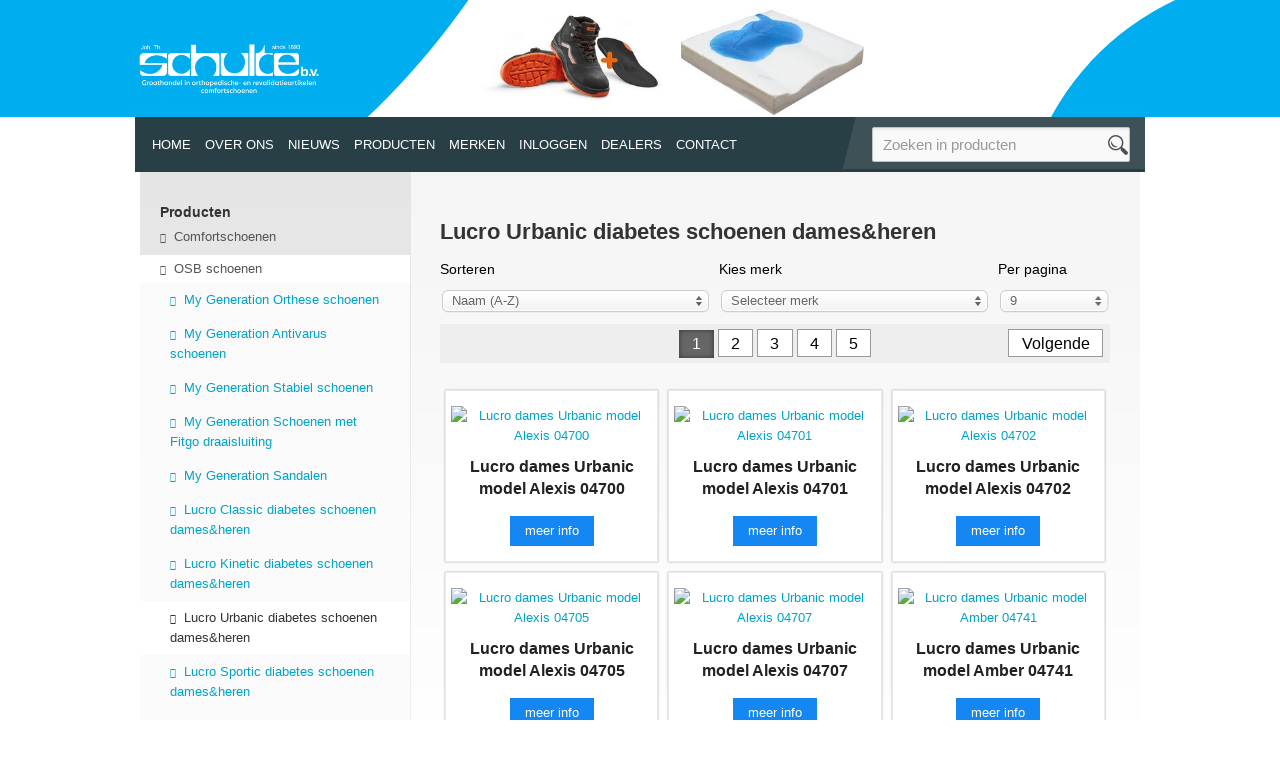

--- FILE ---
content_type: text/html; charset=UTF-8
request_url: https://schultebv.nl/osb-schoenen/lucro-urbanic-diabetes-schoenen-dames-heren
body_size: 6588
content:
<!DOCTYPE html>
<html lang=nl>
<head>
<meta charset=utf-8>
<meta name=author content="Bratpack, Bratpack internetdiensten">
<meta name="description" content="Producten - OSB schoenen - Lucro Urbanic   diabetes schoenen dames&heren ">
<meta name="keywords" content="Producten - OSB schoenen - Lucro Urbanic   diabetes schoenen dames&heren, ">
<meta name="viewport" content="width=device-width, initial-scale=1.0, maximum-scale=1.0, minimum-scale=1.0, user-scalable=no">
<title> Producten - OSB schoenen - Lucro Urbanic   diabetes schoenen dames&heren - Schulte BV - Groothandel in orthopedische- en revalidatieartikelen</title>
<!-- The source code of this website is copyright of Bratpack B.V. - www.bratpack.nl. All rights reserved. Any redistribution or reproduction of part or all of the contents in any form is prohibited. You may not, except with our express written permission, distribute or commercially exploit the source code. Nor may you transmit it or store it in any other website or other form of electronic retrieval system. -->
<link rel=stylesheet href="https://schultebv.nl/Include/style.3.css">
<link rel=stylesheet href="https://schultebv.nl/Include/custom-style.3.css" title="custom-css">
<!-- Global site tag (gtag.js) - Google Analytics -->
<script async src="https://www.googletagmanager.com/gtag/js?id=UA-130287610-1"></script>
<script>
  window.dataLayer = window.dataLayer || [];
  function gtag(){dataLayer.push(arguments);}
  gtag('js', new Date());

  gtag('config', 'UA-130287610-1');
</script><script src=https://js.bratpack.nl/Plugins/modernizr.custom.js></script>

<link rel="shortcut icon" href="https://schultebv.nl/Images/favicon.ico"></head>

<body>
<div id=container>
	<div data-id="https://schultebv.nl/" id="popup-venster">
    <div id="popup-content">
        <div id="inner-pop">
            <div id="popup-balk">
                <h2 data-id="Offerte lijst" class="popup-titel">Offerte lijst</h2> <span id="popup-close">x</span>
            </div>
            <div id="inner-content">
            </div>
        </div>
    </div>
</div>

<header>
    <!--    style="background-image: url('../Images/HeaderWebsiteSchulte.png')"-->
    <div class="baap-header">
        <!--    <img src="../Images/HeaderWebsiteSchulte.png" alt="">-->
        <div class="baap-header-left">
            <img src="https://www.schultebv.nl/Images/nieuwe-logo.png" class="header-img">
        </div>

        <div class="shdw">
            <div id="header-in">

                <!--            <div id=logo><a href=--><!-- title="--><!--"><img src="--><!--Images/logo.png" alt="Logo" /></a></div>-->

                <div id=slideshow>
	<div id=slideshow-in>
		<div id=slideshow-content>
			<div id=slide-btn></div>
			<div id=slide-prev><a href="#">Vorige</a></div>
			<div id=slide-next><a href="#">Volgende</a></div>
			<div class="slide show" id=slide-1><div class=slide-afb style="background-image:url(https://schultebv.nl//Uploaded_files/Slideshow/protect-hammer-b-011-novaped-active-b-017.d692cb.jpg);"><img src="https://schultebv.nl//Uploaded_files/Slideshow/protect-hammer-b-011-novaped-active-b-017.d692cb.jpg" alt=""></div><div class=slide-afb style="background-image:url(https://schultebv.nl//Uploaded_files/Slideshow/gel-air-2d-2.f94e2d.jpg);"><img src="https://schultebv.nl//Uploaded_files/Slideshow/gel-air-2d-2.f94e2d.jpg" alt=""></div></div><div class="slide" id=slide-2><div class=slide-afb style="background-image:url(https://schultebv.nl//Uploaded_files/Slideshow/knochelorthese-twin-12-20-original-32134.c5a687.jpg);"><img src="https://schultebv.nl//Uploaded_files/Slideshow/knochelorthese-twin-12-20-original-32134.c5a687.jpg" alt=""></div><div class=slide-afb style="background-image:url(https://schultebv.nl//Uploaded_files/Slideshow/020847-opvouwbare-kruk.5f67ed.jpg);"><img src="https://schultebv.nl//Uploaded_files/Slideshow/020847-opvouwbare-kruk.5f67ed.jpg" alt=""></div></div><div class="slide" id=slide-3><div class=slide-afb style="background-image:url(https://schultebv.nl//Uploaded_files/Slideshow/titel-fuss-einlage-seite-korrektur-ferse.38f36a.jpg);"><img src="https://schultebv.nl//Uploaded_files/Slideshow/titel-fuss-einlage-seite-korrektur-ferse.38f36a.jpg" alt=""></div><div class=slide-afb style="background-image:url(https://schultebv.nl//Uploaded_files/Slideshow/dyna-t-45.d4fa00.jpg);"><img src="https://schultebv.nl//Uploaded_files/Slideshow/dyna-t-45.d4fa00.jpg" alt=""></div></div><div class="slide" id=slide-4><div class=slide-afb style="background-image:url(https://schultebv.nl//Uploaded_files/Slideshow/new-city1.0fa581.jpg);"><img src="https://schultebv.nl//Uploaded_files/Slideshow/new-city1.0fa581.jpg" alt=""></div><div class=slide-afb style="background-image:url(https://schultebv.nl//Uploaded_files/Slideshow/stof.874783.jpg);"><img src="https://schultebv.nl//Uploaded_files/Slideshow/stof.874783.jpg" alt=""></div></div><div class="slide" id=slide-5><div class=slide-afb style="background-image:url(https://schultebv.nl//Uploaded_files/Slideshow/cylinder-cushion.bbf8bd.jpg);"><img src="https://schultebv.nl//Uploaded_files/Slideshow/cylinder-cushion.bbf8bd.jpg" alt=""></div><div class=slide-afb style="background-image:url(https://schultebv.nl//Uploaded_files/Slideshow/ramsau-magenta-blau-1-2021.ff011e.jpg);"><img src="https://schultebv.nl//Uploaded_files/Slideshow/ramsau-magenta-blau-1-2021.ff011e.jpg" alt=""></div></div>		</div>
	</div>
</div>

            </div>
        </div>
        <div class="baap-header-right">
            <div class="baap-header-right-circle"></div>
        </div>
    </div>
    <div id="navigation">
        <nav>
            <ul>
                <li><a href="https://www.schultebv.nl/" title="Home">Home</a></li><li class="has_submenu"><a href=http://schultebv.nl/info/over-ons/ title="Over ons">Over ons</a><span class="submenu_button"></span><div class=submenu><ul><li><a href="http://schultebv.nl/info/over-ons/bedrijfsinformatie-schulte/" title="Bedrijfsinformatie" >Over Schulte B.V.</a></li><li><a href="http://schultebv.nl/info/over-ons/onze-medewerkers-schulte-groothandel-orthopedische-revalidatie-artikelen/" title="Onze medewerkers  Joh Th Schulte BV Groothandel in orthopedische en revalidatie artikelen" >Onze medewerkers</a></li></ul></div></li><li><a href="https://www.schultebv.nl/nieuws/" title="Nieuws">Nieuws</a></li><li><a href="https://www.schultebv.nl/producten/" title="Producten">Producten</a></li><li><a href="https://www.schultebv.nl/merken/" title="Merken">Merken</a></li><li><a href="https://www.schultebv.nl/inloggen/" title="Inloggen">Inloggen</a></li><li><a href="http://schultebv.nl/info/dealers/" title="Dealers">Dealers</a></li><li class="has_submenu"><a href=http://schultebv.nl/info/contact/ title="Contact">Contact</a><span class="submenu_button"></span><div class=submenu><ul><li><a href="http://schultebv.nl/info/contact/algemene-leveringsvoorwaarden/" title="Algemene leveringsvoorwaarden" >Schulte BV leveringsvoorwaarden</a></li></ul></div></li>                            </ul>
        </nav>

        <div id="search-field">
            <form id="ZoekForm" method=get action=https://schultebv.nl/zoeken/index.php>
                <div id="search-container" class=form>
                    <input type=text name=Zoekwoord id="search-inpt" placeholder="Zoeken in producten">
                    <input type=submit name=Zoeken id="search-sumbit" value="Zoek">
                </div>
            </form>
        </div>

    </div>
</header>
    

    <div id="content">
    	<div id="content-in">
 

            <section id=links>
                <aside>
	<h2>Producten</h2>
	<div class=extra-menu>
		<ul>
			<li><a href="http://schultebv.nl/comfortschoenen" title="Comfortschoenen">Comfortschoenen</a><div class=extra-sub>
							<ul>
								<li><a href="http://schultebv.nl/comfortschoenen/actiflex-comfortschoenen" title="Actiflex comfortschoenen" >Actiflex comfortschoenen</a></li><li><a href="http://schultebv.nl/comfortschoenen/ortho-lady-en-gent-comfortslippers-en-sandalen" title="Ortho Lady en Gent comfortslippers- en sandalen model Carla, Frieda  & Dave" >Ortho Lady en Gent comfortslippers- en sandalen model Carla, Frieda  & Dave</a></li><li><a href="http://schultebv.nl/comfortschoenen/ortho-lady-" title="Ortho Lady & Gent stretch flex comfortslippers- en sandalen model Carla & Dave" >Ortho Lady & Gent stretch flex comfortslippers- en sandalen model Carla & Dave</a></li><li><a href="http://schultebv.nl/comfortschoenen/orthofeet-hands-free" title="OrthOFeet® Hands-Free Instap Sneakers, Mocassins & Schoenen" >OrthOFeet® Hands-Free Instap Sneakers, Mocassins & Schoenen</a></li><li><a href="http://schultebv.nl/comfortschoenen/ortho-lady-frieda-slippers-sandalen" title="Ortho Lady Frieda slippers & sandalen" class="laatste">Ortho Lady Frieda slippers & sandalen</a></li>
							</ul>
						</div></li><li><a href="http://schultebv.nl/osb-schoenen" class=aan title="OSB schoenen">OSB schoenen</a><div class=extra-sub style="display:block;">
							<ul>
								<li><a href="http://schultebv.nl/osb-schoenen/orthese-schoenen" title="My Generation Orthese schoenen" >My Generation Orthese schoenen</a></li><li><a href="http://schultebv.nl/osb-schoenen/antivarus-schoenen" title="My Generation Antivarus schoenen" >My Generation Antivarus schoenen</a></li><li><a href="http://schultebv.nl/osb-schoenen/stabiel-schoenen" title="My Generation Stabiel schoenen" >My Generation Stabiel schoenen</a></li><li><a href="http://schultebv.nl/osb-schoenen/ortheseschoenen-met-fitgo-draaisluiting" title="My Generation Schoenen met Fitgo draaisluiting" >My Generation Schoenen met Fitgo draaisluiting</a></li><li><a href="http://schultebv.nl/osb-schoenen/my-generation-sandalen" title="My Generation Sandalen" >My Generation Sandalen</a></li><li><a href="http://schultebv.nl/osb-schoenen/lucro-classic-diabetes-schoenen-lady-gent" title="Lucro Classic  diabetes schoenen dames&heren" >Lucro Classic  diabetes schoenen dames&heren</a></li><li><a href="http://schultebv.nl/osb-schoenen/lucro-kinetic-diabetes-schoenen-dames-heren" title="Lucro Kinetic   diabetes schoenen dames&heren" >Lucro Kinetic   diabetes schoenen dames&heren</a></li><li><a href="http://schultebv.nl/osb-schoenen/lucro-urbanic-diabetes-schoenen-dames-heren" title="Lucro Urbanic   diabetes schoenen dames&heren" class=" aan">Lucro Urbanic   diabetes schoenen dames&heren</a></li><li><a href="http://schultebv.nl/osb-schoenen/lucro-sportic-diabetes-schoenen-dames-heren" title="Lucro Sportic   diabetes schoenen dames&heren" >Lucro Sportic   diabetes schoenen dames&heren</a></li><li><a href="http://schultebv.nl/osb-schoenen/lucro-ergonic-diabetes-schoenen-dames-heren" title="Lucro Ergonic reuma en diabetes schoenen dames&heren" >Lucro Ergonic reuma en diabetes schoenen dames&heren</a></li><li><a href="http://schultebv.nl/osb-schoenen/lucro-huisschoenen-vilt-dames-heren" title="Lucro Huisschoenen vilt dames&heren" class="laatste">Lucro Huisschoenen vilt dames&heren</a></li>
							</ul>
						</div></li><li><a href="http://schultebv.nl/verbandschoenen" title="Verbandschoenen">Verbandschoenen</a><div class=extra-sub>
							<ul>
								<li><a href="http://schultebv.nl/verbandschoenen/verbandschoenen-pulman" title="Verbandschoenen Pulman" >Verbandschoenen Pulman</a></li><li><a href="http://schultebv.nl/verbandschoenen/medical-clogs" title="Medical Clogs" >Medical Clogs</a></li><li><a href="http://schultebv.nl/verbandschoenen/post-operatieve-verbandschoenen" title="Post Operatieve Verbandschoenen" >Post Operatieve Verbandschoenen</a></li><li><a href="http://schultebv.nl/verbandschoenen/verbandschoenen-bruman" title="Verbandschoenen Bruman" >Verbandschoenen Bruman</a></li><li><a href="http://schultebv.nl/verbandschoenen/pantoffels-bruman" title="Pantoffels Bruman" class="laatste">Pantoffels Bruman</a></li>
							</ul>
						</div></li><li><a href="http://schultebv.nl/wandelschoenen" title="Wandelschoenen">Wandelschoenen</a><div class=extra-sub>
							<ul>
								<li><a href="http://schultebv.nl/wandelschoenen/wandelschoen-a" title="Wandelschoen A" >Wandelschoen A</a></li><li><a href="http://schultebv.nl/wandelschoenen/wandelschoen-ab" title="Wandelschoen A/B" >Wandelschoen A/B</a></li><li><a href="http://schultebv.nl/wandelschoenen/wandelschoen-b" title="Wandelschoen B" >Wandelschoen B</a></li><li><a href="http://schultebv.nl/wandelschoenen/wandelschoen-bc" title="Wandelschoen B/C" >Wandelschoen B/C</a></li><li><a href="http://schultebv.nl/wandelschoenen/wandelschoen-c" title="Wandelschoen C" >Wandelschoen C</a></li><li><a href="http://schultebv.nl/wandelschoenen/wandelschoen" title="Wandelschoen voorradig in Amsterdam" >Wandelschoen voorradig in Amsterdam</a></li><li><a href="http://schultebv.nl/wandelschoenen/wandelschoenen-kids" title="Wandelschoenen Kids" class="laatste">Wandelschoenen Kids</a></li>
							</ul>
						</div></li><li><a href="http://schultebv.nl/zolen" title="Zolen">Zolen</a><div class=extra-sub>
							<ul>
								<li><a href="http://schultebv.nl/zolen/novaped-sportzolen" title="Novaped sportzolen" >Novaped sportzolen</a></li><li><a href="http://schultebv.nl/zolen/novaped-businesszolen" title="Novaped businesszolen" >Novaped businesszolen</a></li><li><a href="http://schultebv.nl/zolen/halffabrikaat-zolen" title="Halffabrikaat zolen" >Halffabrikaat zolen</a></li><li><a href="http://schultebv.nl/zolen/birkozolen" title="Birkozolen" >Birkozolen</a></li><li><a href="http://schultebv.nl/zolen/hielcups" title="Hielcups" >Hielcups</a></li><li><a href="http://schultebv.nl/zolen/novaped-s90-carbon-editie" title="Novaped S90 Carbon editie" >Novaped S90 Carbon editie</a></li><li><a href="http://schultebv.nl/zolen/novaped--hielplateau" title="Novaped Hielplateau" >Novaped Hielplateau</a></li><li><a href="http://schultebv.nl/zolen/novaped-speciale-indicatie" title="Novaped Speciale Indicatie" >Novaped Speciale Indicatie</a></li><li><a href="http://schultebv.nl/zolen/novaped-flexspot" title="Novaped Flexspot" >Novaped Flexspot</a></li><li><a href="http://schultebv.nl/zolen/novaped-calcaneus-zolen" title="Novaped Calcaneus zolen" >Novaped Calcaneus zolen</a></li><li><a href="http://schultebv.nl/zolen/novaped-s90-synthetic" title="Novaped S90 Synthetic" >Novaped S90 Synthetic</a></li><li><a href="http://schultebv.nl/zolen/novaped-soft" title="Novaped Soft" >Novaped Soft</a></li><li><a href="http://schultebv.nl/zolen/novaped-pu" title="Novaped PU" >Novaped PU</a></li><li><a href="http://schultebv.nl/zolen/novaped-basic" title="Novaped Basic" class="laatste">Novaped Basic</a></li>
							</ul>
						</div></li><li><a href="http://schultebv.nl/revalidatie-artikelen" title="Revalidatie artikelen">Revalidatie artikelen</a><div class=extra-sub>
							<ul>
								<li><a href="http://schultebv.nl/revalidatie-artikelen/stokken" title="Stokken aluminium verstelbaar" >Stokken aluminium verstelbaar</a></li><li><a href="http://schultebv.nl/revalidatie-artikelen/houten-stokken" title="Houten stokken" >Houten stokken</a></li><li><a href="http://schultebv.nl/revalidatie-artikelen/opvouwbare-stokken" title="Opvouwbare stokken" >Opvouwbare stokken</a></li><li><a href="http://schultebv.nl/revalidatie-artikelen/carbon-stokken" title="Carbon stokken" >Carbon stokken</a></li><li><a href="http://schultebv.nl/revalidatie-artikelen/toebehoren-stokken" title="Toebehoren stokken" >Toebehoren stokken</a></li><li><a href="http://schultebv.nl/revalidatie-artikelen/bedtafels" title="Bedtafels" >Bedtafels</a></li><li><a href="http://schultebv.nl/revalidatie-artikelen/krukken-en-looprekken" title="Krukken en Looprekken" >Krukken en Looprekken</a></li><li><a href="http://schultebv.nl/revalidatie-artikelen/rollators" title="Rollators" >Rollators</a></li><li><a href="http://schultebv.nl/revalidatie-artikelen/toiletstoelen-verhogers-toiletemmers" title="Toiletstoelen/Verhogers/Toiletemmers" >Toiletstoelen/Verhogers/Toiletemmers</a></li><li><a href="http://schultebv.nl/revalidatie-artikelen/anti-decubitus-producten" title="Anti-decubitus producten" >Anti-decubitus producten</a></li><li><a href="http://schultebv.nl/revalidatie-artikelen/kleine-hulpmiddelen" title="Kleine Hulpmiddelen" >Kleine Hulpmiddelen</a></li><li><a href="http://schultebv.nl/revalidatie-artikelen/sta-op-stoel" title="Sta-Op Stoel" class="laatste">Sta-Op Stoel</a></li>
							</ul>
						</div></li><li><a href="http://schultebv.nl/orthopedie" title="Orthopedie">Orthopedie</a><div class=extra-sub>
							<ul>
								<li><a href="http://schultebv.nl/orthopedie/plaatmateriaal" title="Plaatmateriaal" >Plaatmateriaal</a></li><li><a href="http://schultebv.nl/orthopedie/bekledingsmateriaal" title="Bekledingsmateriaal" >Bekledingsmateriaal</a></li><li><a href="http://schultebv.nl/orthopedie/giet-en-schuimharsen" title="Giet- en schuimharsen" >Giet- en schuimharsen</a></li><li><a href="http://schultebv.nl/orthopedie/orthesematerialen" title="Orthesematerialen" >Orthesematerialen</a></li><li><a href="http://schultebv.nl/orthopedie/caroli-quengelscharnieren-en-breukbanden" title="Caroli quengelscharnieren" >Caroli quengelscharnieren</a></li><li><a href="http://schultebv.nl/orthopedie/fournituren" title="Fournituren" >Fournituren</a></li><li><a href="http://schultebv.nl/orthopedie/bandagemateriaal" title="Bandagemateriaal" >Bandagemateriaal</a></li><li><a href="http://schultebv.nl/orthopedie/gebruiksmaterialen" title="Gebruiksmaterialen" >Gebruiksmaterialen</a></li><li><a href="http://schultebv.nl/orthopedie/caroli-breukbanden-en-broeken" title="Caroli breukbanden en broeken" class="laatste">Caroli breukbanden en broeken</a></li>
							</ul>
						</div></li><li><a href="http://schultebv.nl/veiligheidschoenen-protect-by-schein" title="Veiligheidschoenen Protect by Schein">Veiligheidschoenen Protect by Schein</a><div class=extra-sub>
							<ul>
								<li><a href="http://schultebv.nl/veiligheidschoenen-protect-by-schein/klasse-s1p" title="Klasse S1P" >Klasse S1P</a></li><li><a href="http://schultebv.nl/veiligheidschoenen-protect-by-schein/klasse-s3" title="Klasse S3" >Klasse S3</a></li><li><a href="http://schultebv.nl/veiligheidschoenen-protect-by-schein/inlegzolen-voor-protect-veiligheidsschoenen" title="Inlegzolen voor Protect veiligheidsschoenen" >Inlegzolen voor Protect veiligheidsschoenen</a></li><li><a href="http://schultebv.nl/veiligheidschoenen-protect-by-schein/materialen-voor-protect-veiligheidsschoenen" title="Materialen voor Protect veiligheidsschoenen" class="laatste">Materialen voor Protect veiligheidsschoenen</a></li>
							</ul>
						</div></li>		</ul>
	</div>
</aside>


		
			<a class="infobtn" href="https://www.schultebv.nl/info/contact/">Informatie opvragen</a>
			
		
                <aside>
	<div id=usp-blok>
	<h2>Waarom SCHULTE BV</h2>
		<ul>
			<li title="Snelle levering">Snelle levering</li><li title="Betrouwbaar (sinds 1893)">Betrouwbaar (sinds 1893)</li><li title="Uitgebreid assortiment">Uitgebreid assortiment</li>		</ul>
	</div>
</aside>
                <aside class="sidebar-news">
	<h2>Nieuws</h2>
	<div class=nieuws-item>
		<div class=nieuws-afb><a href="https://schultebv.nl/nieuwsbericht/gesloten-tussen-kerst-en-oud-nieuw" title="GESLOTEN TUSSEN KERST EN OUD&NIEUW"><img src="https://schultebv.nl/Modules/CropImage.php?width=42&amp;height=42&amp;image=/Uploaded_files/Nieuws/kerstboom.5449f5.jpg" alt="GESLOTEN TUSSEN KERST EN OUD&NIEUW"></a></div>
		<div class="nieuws-content">
			<div class=nieuws-kop>
				<h2><a href="https://schultebv.nl/nieuwsbericht/gesloten-tussen-kerst-en-oud-nieuw" title="GESLOTEN TUSSEN KERST EN OUD&NIEUW">GESLOTEN TUSSEN KERST EN OUD&NIEUW</a></h2>
				<span>23-12-2025</span>
			</div>
			<div class=nieuws-tekst>
				<p>WIJ ZIJN GESLOTEN VAN 24 DECEMBER 12.00UUR TOT EN MET VRIJDAG 2 JANUARI.
VANAF MAANDAG 5 JANUARI ZIJN WIJ U WEER GRAAG VAN DIENST.
GEZELLIGE FEESTDAGEN!</p>
			</div>
			<div class=nieuws-details><a href="https://schultebv.nl/nieuwsbericht/gesloten-tussen-kerst-en-oud-nieuw" class="btn btn-small" title="GESLOTEN TUSSEN KERST EN OUD&NIEUW">Lees meer</a></div>
		</div>
	</div><div class=nieuws-item>
		<div class=nieuws-afb><a href="https://schultebv.nl/nieuwsbericht/nieuw-caroli-knie-scharnier-genu-xo-varus-valgus-correctie-en-gonartrose" title="NIEUW en UNIEK!! Caroli Knie Scharnier GENU XO -Varus/Valgus Correctie en Gonartrose"><img src="https://schultebv.nl/Modules/CropImage.php?width=42&amp;height=42&amp;image=/Uploaded_files/Nieuws/1.4d3f7c.jpg" alt="NIEUW en UNIEK!! Caroli Knie Scharnier GENU XO -Varus/Valgus Correctie en Gonartrose"></a></div>
		<div class="nieuws-content">
			<div class=nieuws-kop>
				<h2><a href="https://schultebv.nl/nieuwsbericht/nieuw-caroli-knie-scharnier-genu-xo-varus-valgus-correctie-en-gonartrose" title="NIEUW en UNIEK!! Caroli Knie Scharnier GENU XO -Varus/Valgus Correctie en Gonartrose">NIEUW en UNIEK!! Caroli Knie Scharnier GENU XO -Varus/Valgus Correctie en Gonartrose</a></h2>
				<span>05-11-2025</span>
			</div>
			<div class=nieuws-tekst>
				<p>Speciaal voor de behandeling van varus/valgus-aandoeningen van het kniegewricht en voor de ontlasting en tractie van het mediale of laterale gewrichtscompartiment in het geval van gonartrose heeft Caroli de GENU XO orthese kniegewricht ontwikkeld</p>
			</div>
			<div class=nieuws-details><a href="https://schultebv.nl/nieuwsbericht/nieuw-caroli-knie-scharnier-genu-xo-varus-valgus-correctie-en-gonartrose" class="btn btn-small" title="NIEUW en UNIEK!! Caroli Knie Scharnier GENU XO -Varus/Valgus Correctie en Gonartrose">Lees meer</a></div>
		</div>
	</div></aside>            </section>
            <section id=midden class=rechts-uit>
                                                <article>
                    <h1>Lucro Urbanic   diabetes schoenen dames&heren</h1>
                                    </article>
                                
                <!-- responsive dropdown -->
                <div id="responsive-drop" style="display:none;">
                	<select>
                    	<option value="http://schultebv.nl/comfortschoenen">Comfortschoenen</option><option value="http://schultebv.nl/comfortschoenen/actiflex-comfortschoenen">&nbsp;&nbsp;-&nbsp;&nbsp;Actiflex comfortschoenen</option><option value="http://schultebv.nl/comfortschoenen/ortho-lady-en-gent-comfortslippers-en-sandalen">&nbsp;&nbsp;-&nbsp;&nbsp;Ortho Lady en Gent comfortslippers- en sandalen model Carla, Frieda  & Dave</option><option value="http://schultebv.nl/comfortschoenen/ortho-lady-">&nbsp;&nbsp;-&nbsp;&nbsp;Ortho Lady & Gent stretch flex comfortslippers- en sandalen model Carla & Dave</option><option value="http://schultebv.nl/comfortschoenen/orthofeet-hands-free">&nbsp;&nbsp;-&nbsp;&nbsp;OrthOFeet® Hands-Free Instap Sneakers, Mocassins & Schoenen</option><option value="http://schultebv.nl/comfortschoenen/ortho-lady-frieda-slippers-sandalen">&nbsp;&nbsp;-&nbsp;&nbsp;Ortho Lady Frieda slippers & sandalen</option><option value="http://schultebv.nl/osb-schoenen">OSB schoenen</option><option value="http://schultebv.nl/osb-schoenen/orthese-schoenen">&nbsp;&nbsp;-&nbsp;&nbsp;My Generation Orthese schoenen</option><option value="http://schultebv.nl/osb-schoenen/antivarus-schoenen">&nbsp;&nbsp;-&nbsp;&nbsp;My Generation Antivarus schoenen</option><option value="http://schultebv.nl/osb-schoenen/stabiel-schoenen">&nbsp;&nbsp;-&nbsp;&nbsp;My Generation Stabiel schoenen</option><option value="http://schultebv.nl/osb-schoenen/ortheseschoenen-met-fitgo-draaisluiting">&nbsp;&nbsp;-&nbsp;&nbsp;My Generation Schoenen met Fitgo draaisluiting</option><option value="http://schultebv.nl/osb-schoenen/my-generation-sandalen">&nbsp;&nbsp;-&nbsp;&nbsp;My Generation Sandalen</option><option value="http://schultebv.nl/osb-schoenen/lucro-classic-diabetes-schoenen-lady-gent">&nbsp;&nbsp;-&nbsp;&nbsp;Lucro Classic  diabetes schoenen dames&heren</option><option value="http://schultebv.nl/osb-schoenen/lucro-kinetic-diabetes-schoenen-dames-heren">&nbsp;&nbsp;-&nbsp;&nbsp;Lucro Kinetic   diabetes schoenen dames&heren</option><option value="http://schultebv.nl/osb-schoenen/lucro-urbanic-diabetes-schoenen-dames-heren" selected="selected">&nbsp;&nbsp;-&nbsp;&nbsp;Lucro Urbanic   diabetes schoenen dames&heren</option><option value="http://schultebv.nl/osb-schoenen/lucro-sportic-diabetes-schoenen-dames-heren">&nbsp;&nbsp;-&nbsp;&nbsp;Lucro Sportic   diabetes schoenen dames&heren</option><option value="http://schultebv.nl/osb-schoenen/lucro-ergonic-diabetes-schoenen-dames-heren">&nbsp;&nbsp;-&nbsp;&nbsp;Lucro Ergonic reuma en diabetes schoenen dames&heren</option><option value="http://schultebv.nl/osb-schoenen/lucro-huisschoenen-vilt-dames-heren">&nbsp;&nbsp;-&nbsp;&nbsp;Lucro Huisschoenen vilt dames&heren</option><option value="http://schultebv.nl/verbandschoenen">Verbandschoenen</option><option value="http://schultebv.nl/verbandschoenen/verbandschoenen-pulman">&nbsp;&nbsp;-&nbsp;&nbsp;Verbandschoenen Pulman</option><option value="http://schultebv.nl/verbandschoenen/medical-clogs">&nbsp;&nbsp;-&nbsp;&nbsp;Medical Clogs</option><option value="http://schultebv.nl/verbandschoenen/post-operatieve-verbandschoenen">&nbsp;&nbsp;-&nbsp;&nbsp;Post Operatieve Verbandschoenen</option><option value="http://schultebv.nl/verbandschoenen/verbandschoenen-bruman">&nbsp;&nbsp;-&nbsp;&nbsp;Verbandschoenen Bruman</option><option value="http://schultebv.nl/verbandschoenen/pantoffels-bruman">&nbsp;&nbsp;-&nbsp;&nbsp;Pantoffels Bruman</option><option value="http://schultebv.nl/wandelschoenen">Wandelschoenen</option><option value="http://schultebv.nl/wandelschoenen/wandelschoen-a">&nbsp;&nbsp;-&nbsp;&nbsp;Wandelschoen A</option><option value="http://schultebv.nl/wandelschoenen/wandelschoen-ab">&nbsp;&nbsp;-&nbsp;&nbsp;Wandelschoen A/B</option><option value="http://schultebv.nl/wandelschoenen/wandelschoen-b">&nbsp;&nbsp;-&nbsp;&nbsp;Wandelschoen B</option><option value="http://schultebv.nl/wandelschoenen/wandelschoen-bc">&nbsp;&nbsp;-&nbsp;&nbsp;Wandelschoen B/C</option><option value="http://schultebv.nl/wandelschoenen/wandelschoen-c">&nbsp;&nbsp;-&nbsp;&nbsp;Wandelschoen C</option><option value="http://schultebv.nl/wandelschoenen/wandelschoen">&nbsp;&nbsp;-&nbsp;&nbsp;Wandelschoen voorradig in Amsterdam</option><option value="http://schultebv.nl/wandelschoenen/wandelschoenen-kids">&nbsp;&nbsp;-&nbsp;&nbsp;Wandelschoenen Kids</option><option value="http://schultebv.nl/zolen">Zolen</option><option value="http://schultebv.nl/zolen/novaped-sportzolen">&nbsp;&nbsp;-&nbsp;&nbsp;Novaped sportzolen</option><option value="http://schultebv.nl/zolen/novaped-businesszolen">&nbsp;&nbsp;-&nbsp;&nbsp;Novaped businesszolen</option><option value="http://schultebv.nl/zolen/halffabrikaat-zolen">&nbsp;&nbsp;-&nbsp;&nbsp;Halffabrikaat zolen</option><option value="http://schultebv.nl/zolen/birkozolen">&nbsp;&nbsp;-&nbsp;&nbsp;Birkozolen</option><option value="http://schultebv.nl/zolen/hielcups">&nbsp;&nbsp;-&nbsp;&nbsp;Hielcups</option><option value="http://schultebv.nl/zolen/novaped-s90-carbon-editie">&nbsp;&nbsp;-&nbsp;&nbsp;Novaped S90 Carbon editie</option><option value="http://schultebv.nl/zolen/novaped--hielplateau">&nbsp;&nbsp;-&nbsp;&nbsp;Novaped Hielplateau</option><option value="http://schultebv.nl/zolen/novaped-speciale-indicatie">&nbsp;&nbsp;-&nbsp;&nbsp;Novaped Speciale Indicatie</option><option value="http://schultebv.nl/zolen/novaped-flexspot">&nbsp;&nbsp;-&nbsp;&nbsp;Novaped Flexspot</option><option value="http://schultebv.nl/zolen/novaped-calcaneus-zolen">&nbsp;&nbsp;-&nbsp;&nbsp;Novaped Calcaneus zolen</option><option value="http://schultebv.nl/zolen/novaped-s90-synthetic">&nbsp;&nbsp;-&nbsp;&nbsp;Novaped S90 Synthetic</option><option value="http://schultebv.nl/zolen/novaped-soft">&nbsp;&nbsp;-&nbsp;&nbsp;Novaped Soft</option><option value="http://schultebv.nl/zolen/novaped-pu">&nbsp;&nbsp;-&nbsp;&nbsp;Novaped PU</option><option value="http://schultebv.nl/zolen/novaped-basic">&nbsp;&nbsp;-&nbsp;&nbsp;Novaped Basic</option><option value="http://schultebv.nl/revalidatie-artikelen">Revalidatie artikelen</option><option value="http://schultebv.nl/revalidatie-artikelen/stokken">&nbsp;&nbsp;-&nbsp;&nbsp;Stokken aluminium verstelbaar</option><option value="http://schultebv.nl/revalidatie-artikelen/houten-stokken">&nbsp;&nbsp;-&nbsp;&nbsp;Houten stokken</option><option value="http://schultebv.nl/revalidatie-artikelen/opvouwbare-stokken">&nbsp;&nbsp;-&nbsp;&nbsp;Opvouwbare stokken</option><option value="http://schultebv.nl/revalidatie-artikelen/carbon-stokken">&nbsp;&nbsp;-&nbsp;&nbsp;Carbon stokken</option><option value="http://schultebv.nl/revalidatie-artikelen/toebehoren-stokken">&nbsp;&nbsp;-&nbsp;&nbsp;Toebehoren stokken</option><option value="http://schultebv.nl/revalidatie-artikelen/bedtafels">&nbsp;&nbsp;-&nbsp;&nbsp;Bedtafels</option><option value="http://schultebv.nl/revalidatie-artikelen/krukken-en-looprekken">&nbsp;&nbsp;-&nbsp;&nbsp;Krukken en Looprekken</option><option value="http://schultebv.nl/revalidatie-artikelen/rollators">&nbsp;&nbsp;-&nbsp;&nbsp;Rollators</option><option value="http://schultebv.nl/revalidatie-artikelen/toiletstoelen-verhogers-toiletemmers">&nbsp;&nbsp;-&nbsp;&nbsp;Toiletstoelen/Verhogers/Toiletemmers</option><option value="http://schultebv.nl/revalidatie-artikelen/anti-decubitus-producten">&nbsp;&nbsp;-&nbsp;&nbsp;Anti-decubitus producten</option><option value="http://schultebv.nl/revalidatie-artikelen/kleine-hulpmiddelen">&nbsp;&nbsp;-&nbsp;&nbsp;Kleine Hulpmiddelen</option><option value="http://schultebv.nl/revalidatie-artikelen/sta-op-stoel">&nbsp;&nbsp;-&nbsp;&nbsp;Sta-Op Stoel</option><option value="http://schultebv.nl/orthopedie">Orthopedie</option><option value="http://schultebv.nl/orthopedie/plaatmateriaal">&nbsp;&nbsp;-&nbsp;&nbsp;Plaatmateriaal</option><option value="http://schultebv.nl/orthopedie/bekledingsmateriaal">&nbsp;&nbsp;-&nbsp;&nbsp;Bekledingsmateriaal</option><option value="http://schultebv.nl/orthopedie/giet-en-schuimharsen">&nbsp;&nbsp;-&nbsp;&nbsp;Giet- en schuimharsen</option><option value="http://schultebv.nl/orthopedie/orthesematerialen">&nbsp;&nbsp;-&nbsp;&nbsp;Orthesematerialen</option><option value="http://schultebv.nl/orthopedie/caroli-quengelscharnieren-en-breukbanden">&nbsp;&nbsp;-&nbsp;&nbsp;Caroli quengelscharnieren</option><option value="http://schultebv.nl/orthopedie/fournituren">&nbsp;&nbsp;-&nbsp;&nbsp;Fournituren</option><option value="http://schultebv.nl/orthopedie/bandagemateriaal">&nbsp;&nbsp;-&nbsp;&nbsp;Bandagemateriaal</option><option value="http://schultebv.nl/orthopedie/gebruiksmaterialen">&nbsp;&nbsp;-&nbsp;&nbsp;Gebruiksmaterialen</option><option value="http://schultebv.nl/orthopedie/caroli-breukbanden-en-broeken">&nbsp;&nbsp;-&nbsp;&nbsp;Caroli breukbanden en broeken</option><option value="http://schultebv.nl/veiligheidschoenen-protect-by-schein">Veiligheidschoenen Protect by Schein</option><option value="http://schultebv.nl/veiligheidschoenen-protect-by-schein/klasse-s1p">&nbsp;&nbsp;-&nbsp;&nbsp;Klasse S1P</option><option value="http://schultebv.nl/veiligheidschoenen-protect-by-schein/klasse-s3">&nbsp;&nbsp;-&nbsp;&nbsp;Klasse S3</option><option value="http://schultebv.nl/veiligheidschoenen-protect-by-schein/inlegzolen-voor-protect-veiligheidsschoenen">&nbsp;&nbsp;-&nbsp;&nbsp;Inlegzolen voor Protect veiligheidsschoenen</option><option value="http://schultebv.nl/veiligheidschoenen-protect-by-schein/materialen-voor-protect-veiligheidsschoenen">&nbsp;&nbsp;-&nbsp;&nbsp;Materialen voor Protect veiligheidsschoenen</option>                    </select>
                </div>
                
                <div class=sorteer-container>
                    <div id="selecteer-form" class=form>
                        <div class="form-set grid-5-12">
                            <label for=Sorteer>Sorteren</label>
                            <select name=Sorteer id=Sorteer class=SelectURL>
                                                            <option  value="http://schultebv.nl/producten/index.php?SorteerPagina=NieuwNO">Nieuw - oud</option>
                                                            <option  value="http://schultebv.nl/producten/index.php?SorteerPagina=NieuwON">Oud - nieuw</option>
                                                            <option selected value="http://schultebv.nl/producten/index.php?SorteerPagina=NaamAZ">Naam (A-Z)</option>
                                                            <option  value="http://schultebv.nl/producten/index.php?SorteerPagina=NaamZA">Naam (Z-A)</option>
                                                            <option  value="http://schultebv.nl/producten/index.php?SorteerPagina=PrijsLH">Prijs (laag – hoog)</option>
                                                            <option  value="http://schultebv.nl/producten/index.php?SorteerPagina=PrijsHL">Prijs (hoog – laag)</option>
                                                        </select>
                        </div>
                        <div id="selecteer-merk" class="form-set grid-5-12">
                            <label for=Merk>Kies merk</label>
                            <select name=Merk id=Merk class=SelectURL>
                                                                <option value="http://schultebv.nl/osb-schoenen/lucro-urbanic-diabetes-schoenen-dames-heren/1/">Selecteer merk</option>
                                                                <option value="http://schultebv.nl/osb-schoenen/lucro-urbanic-diabetes-schoenen-dames-heren/1/lucro">LucRo</option>                            </select>
                        </div>
                        <div class="form-set laatste grid-2-12">
                            <label for=Per>Per pagina</label>
                            <select name=Per id=Per class=SelectURL>
                                                            <option selected value="http://schultebv.nl/producten/index.php?PerPagina=9">9</option>
                                                            <option  value="http://schultebv.nl/producten/index.php?PerPagina=18">18</option>
                                                            <option  value="http://schultebv.nl/producten/index.php?PerPagina=27">27</option>
                                                            <option  value="http://schultebv.nl/producten/index.php?PerPagina=36">36</option>
                                                        </select>
                        </div>
                    </div>
                    <div class="pagination"><div class=pn-links><a class="disabled">Vorige</a></div><div class=pn-midden><a class=aan><span>1</span></a><a href="http://schultebv.nl/osb-schoenen/lucro-urbanic-diabetes-schoenen-dames-heren/2/"><span>2</span></a><a href="http://schultebv.nl/osb-schoenen/lucro-urbanic-diabetes-schoenen-dames-heren/3/"><span>3</span></a><a href="http://schultebv.nl/osb-schoenen/lucro-urbanic-diabetes-schoenen-dames-heren/4/"><span>4</span></a><a href="http://schultebv.nl/osb-schoenen/lucro-urbanic-diabetes-schoenen-dames-heren/5/"><span>5</span></a></div><div class=pn-rechts><a href="http://schultebv.nl/osb-schoenen/lucro-urbanic-diabetes-schoenen-dames-heren/2/">Volgende</a></div></div>                    
                </div>
                <div class=product-container>
                    
	<div class="product-vak breed">
		<div class="pro-in">
			<div class="level">
				<div class=pro-afb><a href="http://schultebv.nl/osb-schoenen/lucro-urbanic-diabetes-schoenen-dames-heren/lucro-dames-urbanic-model-alexis-04700" title="Meer info over Lucro dames Urbanic model Alexis 04700"><img src="https://schultebv.nl/Modules/CropImage.php?width=135&amp;height=220&amp;image=/Uploaded_files/Producten/urbanic-alexis-04700-a.6a6298.jpg" alt="Lucro dames Urbanic model Alexis 04700"></a></div>
				<div class=pro-tekst>
					<h2><a href="http://schultebv.nl/osb-schoenen/lucro-urbanic-diabetes-schoenen-dames-heren/lucro-dames-urbanic-model-alexis-04700" title="Meer info over Lucro dames Urbanic model Alexis 04700">Lucro dames Urbanic model Alexis 04700</a></h2>
				</div>
			</div>
			
			<div class="pro-cta">
				<a href="http://schultebv.nl/osb-schoenen/lucro-urbanic-diabetes-schoenen-dames-heren/lucro-dames-urbanic-model-alexis-04700" title="Meer info over Lucro dames Urbanic model Alexis 04700">Meer info</a>
			</div>
		</div>
	</div>
	<div class="product-vak breed">
		<div class="pro-in">
			<div class="level">
				<div class=pro-afb><a href="http://schultebv.nl/osb-schoenen/lucro-urbanic-diabetes-schoenen-dames-heren/lucro-dames-urbanic-model-alexis-04701" title="Meer info over Lucro dames Urbanic model Alexis 04701"><img src="https://schultebv.nl/Modules/CropImage.php?width=135&amp;height=220&amp;image=/Uploaded_files/Producten/urbanic-alexis-04701-a.7ce3ef.jpg" alt="Lucro dames Urbanic model Alexis 04701"></a></div>
				<div class=pro-tekst>
					<h2><a href="http://schultebv.nl/osb-schoenen/lucro-urbanic-diabetes-schoenen-dames-heren/lucro-dames-urbanic-model-alexis-04701" title="Meer info over Lucro dames Urbanic model Alexis 04701">Lucro dames Urbanic model Alexis 04701</a></h2>
				</div>
			</div>
			
			<div class="pro-cta">
				<a href="http://schultebv.nl/osb-schoenen/lucro-urbanic-diabetes-schoenen-dames-heren/lucro-dames-urbanic-model-alexis-04701" title="Meer info over Lucro dames Urbanic model Alexis 04701">Meer info</a>
			</div>
		</div>
	</div>
	<div class="product-vak breed">
		<div class="pro-in">
			<div class="level">
				<div class=pro-afb><a href="http://schultebv.nl/osb-schoenen/lucro-urbanic-diabetes-schoenen-dames-heren/lucro-dames-urbanic-model-alexis-04702" title="Meer info over Lucro dames Urbanic model Alexis 04702"><img src="https://schultebv.nl/Modules/CropImage.php?width=135&amp;height=220&amp;image=/Uploaded_files/Producten/urbanic-alexis-04702-a.5a387f.jpg" alt="Lucro dames Urbanic model Alexis 04702"></a></div>
				<div class=pro-tekst>
					<h2><a href="http://schultebv.nl/osb-schoenen/lucro-urbanic-diabetes-schoenen-dames-heren/lucro-dames-urbanic-model-alexis-04702" title="Meer info over Lucro dames Urbanic model Alexis 04702">Lucro dames Urbanic model Alexis 04702</a></h2>
				</div>
			</div>
			
			<div class="pro-cta">
				<a href="http://schultebv.nl/osb-schoenen/lucro-urbanic-diabetes-schoenen-dames-heren/lucro-dames-urbanic-model-alexis-04702" title="Meer info over Lucro dames Urbanic model Alexis 04702">Meer info</a>
			</div>
		</div>
	</div>
	<div class="product-vak breed">
		<div class="pro-in">
			<div class="level">
				<div class=pro-afb><a href="http://schultebv.nl/osb-schoenen/lucro-urbanic-diabetes-schoenen-dames-heren/lucro-dames-urbanic-model-alexis-04705" title="Meer info over Lucro dames Urbanic model Alexis 04705"><img src="https://schultebv.nl/Modules/CropImage.php?width=135&amp;height=220&amp;image=/Uploaded_files/Producten/urbanic-alexis-04705-a.aaac50.jpg" alt="Lucro dames Urbanic model Alexis 04705"></a></div>
				<div class=pro-tekst>
					<h2><a href="http://schultebv.nl/osb-schoenen/lucro-urbanic-diabetes-schoenen-dames-heren/lucro-dames-urbanic-model-alexis-04705" title="Meer info over Lucro dames Urbanic model Alexis 04705">Lucro dames Urbanic model Alexis 04705</a></h2>
				</div>
			</div>
			
			<div class="pro-cta">
				<a href="http://schultebv.nl/osb-schoenen/lucro-urbanic-diabetes-schoenen-dames-heren/lucro-dames-urbanic-model-alexis-04705" title="Meer info over Lucro dames Urbanic model Alexis 04705">Meer info</a>
			</div>
		</div>
	</div>
	<div class="product-vak breed">
		<div class="pro-in">
			<div class="level">
				<div class=pro-afb><a href="http://schultebv.nl/osb-schoenen/lucro-urbanic-diabetes-schoenen-dames-heren/lucro-dames-urbanic-model-alexis-04707" title="Meer info over Lucro dames Urbanic model Alexis 04707"><img src="https://schultebv.nl/Modules/CropImage.php?width=135&amp;height=220&amp;image=/Uploaded_files/Producten/urbanic-alexis-04707-a.cac768.jpg" alt="Lucro dames Urbanic model Alexis 04707"></a></div>
				<div class=pro-tekst>
					<h2><a href="http://schultebv.nl/osb-schoenen/lucro-urbanic-diabetes-schoenen-dames-heren/lucro-dames-urbanic-model-alexis-04707" title="Meer info over Lucro dames Urbanic model Alexis 04707">Lucro dames Urbanic model Alexis 04707</a></h2>
				</div>
			</div>
			
			<div class="pro-cta">
				<a href="http://schultebv.nl/osb-schoenen/lucro-urbanic-diabetes-schoenen-dames-heren/lucro-dames-urbanic-model-alexis-04707" title="Meer info over Lucro dames Urbanic model Alexis 04707">Meer info</a>
			</div>
		</div>
	</div>
	<div class="product-vak breed">
		<div class="pro-in">
			<div class="level">
				<div class=pro-afb><a href="http://schultebv.nl/osb-schoenen/lucro-urbanic-diabetes-schoenen-dames-heren/lucro-dames-urbanic-model-amber-04741" title="Meer info over Lucro dames Urbanic model Amber 04741"><img src="https://schultebv.nl/Modules/CropImage.php?width=135&amp;height=220&amp;image=/Uploaded_files/Producten/urbanic-amber-04741-a.feedd9.jpg" alt="Lucro dames Urbanic model Amber 04741"></a></div>
				<div class=pro-tekst>
					<h2><a href="http://schultebv.nl/osb-schoenen/lucro-urbanic-diabetes-schoenen-dames-heren/lucro-dames-urbanic-model-amber-04741" title="Meer info over Lucro dames Urbanic model Amber 04741">Lucro dames Urbanic model Amber 04741</a></h2>
				</div>
			</div>
			
			<div class="pro-cta">
				<a href="http://schultebv.nl/osb-schoenen/lucro-urbanic-diabetes-schoenen-dames-heren/lucro-dames-urbanic-model-amber-04741" title="Meer info over Lucro dames Urbanic model Amber 04741">Meer info</a>
			</div>
		</div>
	</div>
	<div class="product-vak breed">
		<div class="pro-in">
			<div class="level">
				<div class=pro-afb><a href="http://schultebv.nl/osb-schoenen/lucro-urbanic-diabetes-schoenen-dames-heren/lucro-dames-urbanic-model-amber-04742" title="Meer info over Lucro dames Urbanic model Amber 04742"><img src="https://schultebv.nl/Modules/CropImage.php?width=135&amp;height=220&amp;image=/Uploaded_files/Producten/urbanic-amber-04742-a.9aa202.jpg" alt="Lucro dames Urbanic model Amber 04742"></a></div>
				<div class=pro-tekst>
					<h2><a href="http://schultebv.nl/osb-schoenen/lucro-urbanic-diabetes-schoenen-dames-heren/lucro-dames-urbanic-model-amber-04742" title="Meer info over Lucro dames Urbanic model Amber 04742">Lucro dames Urbanic model Amber 04742</a></h2>
				</div>
			</div>
			
			<div class="pro-cta">
				<a href="http://schultebv.nl/osb-schoenen/lucro-urbanic-diabetes-schoenen-dames-heren/lucro-dames-urbanic-model-amber-04742" title="Meer info over Lucro dames Urbanic model Amber 04742">Meer info</a>
			</div>
		</div>
	</div>
	<div class="product-vak breed">
		<div class="pro-in">
			<div class="level">
				<div class=pro-afb><a href="http://schultebv.nl/osb-schoenen/lucro-urbanic-diabetes-schoenen-dames-heren/lucro-dames-urbanic-model-amber-04748" title="Meer info over Lucro dames Urbanic model amber 04748"><img src="https://schultebv.nl/Modules/CropImage.php?width=135&amp;height=220&amp;image=/Uploaded_files/Producten/urbanic-amber-04748-a.aeb839.jpg" alt="Lucro dames Urbanic model amber 04748"></a></div>
				<div class=pro-tekst>
					<h2><a href="http://schultebv.nl/osb-schoenen/lucro-urbanic-diabetes-schoenen-dames-heren/lucro-dames-urbanic-model-amber-04748" title="Meer info over Lucro dames Urbanic model amber 04748">Lucro dames Urbanic model amber 04748</a></h2>
				</div>
			</div>
			
			<div class="pro-cta">
				<a href="http://schultebv.nl/osb-schoenen/lucro-urbanic-diabetes-schoenen-dames-heren/lucro-dames-urbanic-model-amber-04748" title="Meer info over Lucro dames Urbanic model amber 04748">Meer info</a>
			</div>
		</div>
	</div>
	<div class="product-vak breed">
		<div class="pro-in">
			<div class="level">
				<div class=pro-afb><a href="http://schultebv.nl/osb-schoenen/lucro-urbanic-diabetes-schoenen-dames-heren/lucro-dames-urbanic-model-amber-04749" title="Meer info over Lucro dames Urbanic model Amber 04749"><img src="https://schultebv.nl/Modules/CropImage.php?width=135&amp;height=220&amp;image=/Uploaded_files/Producten/urbanic-amber-04749-a.c78e1b.jpg" alt="Lucro dames Urbanic model Amber 04749"></a></div>
				<div class=pro-tekst>
					<h2><a href="http://schultebv.nl/osb-schoenen/lucro-urbanic-diabetes-schoenen-dames-heren/lucro-dames-urbanic-model-amber-04749" title="Meer info over Lucro dames Urbanic model Amber 04749">Lucro dames Urbanic model Amber 04749</a></h2>
				</div>
			</div>
			
			<div class="pro-cta">
				<a href="http://schultebv.nl/osb-schoenen/lucro-urbanic-diabetes-schoenen-dames-heren/lucro-dames-urbanic-model-amber-04749" title="Meer info over Lucro dames Urbanic model Amber 04749">Meer info</a>
			</div>
		</div>
	</div>                </div>
                <div class=sorteer-container>
                    <div class="pagination"><div class=pn-links><a class="disabled">Vorige</a></div><div class=pn-midden><a class=aan><span>1</span></a><a href="http://schultebv.nl/osb-schoenen/lucro-urbanic-diabetes-schoenen-dames-heren/2/"><span>2</span></a><a href="http://schultebv.nl/osb-schoenen/lucro-urbanic-diabetes-schoenen-dames-heren/3/"><span>3</span></a><a href="http://schultebv.nl/osb-schoenen/lucro-urbanic-diabetes-schoenen-dames-heren/4/"><span>4</span></a><a href="http://schultebv.nl/osb-schoenen/lucro-urbanic-diabetes-schoenen-dames-heren/5/"><span>5</span></a></div><div class=pn-rechts><a href="http://schultebv.nl/osb-schoenen/lucro-urbanic-diabetes-schoenen-dames-heren/2/">Volgende</a></div></div>                </div>
            </section>
      	</div>
  	</div>
    <footer>
	<div id="footer-in">
        <div id=footer-seo>
                    </div>
        <div id=footer-contact>
            <strong>Contact</strong><br/>
            Portsmuiden 17<br/>
            1046 AH Amsterdam<br/>
            Telefoon: 020 - 6118455<br/>
            Telefax: 020 - 6115388<br/>
            E-mail: info@schultebv.nl<br/>
        </div>


        <div id=footer-copy>
        	<div class="li">
            	<a href="https://www.linkedin.com/company/9249803?goback=.npv_189921738_*1_*1_OUT*4OF*4NETWORK_BCFr_*1_nl*4NL_*1_*1_*1_505174651421701101751_6_7476_*1_*1_*1_*1_*1_*1_*1_*1_*1_*1_*1_*1_*1_*1_*1_*1_*1_*1_*1_*1_*1_*1_*1_vsrp*4people*4res*4name_*1&amp;trk=prof-exp-company-name" target="_blank"><img src="https://schultebv.nl/Images/li.png" alt="LinkedIn" /></a>
            </div>
        	
        Schulte BV &copy; 2026 - <a href=http://www.bratpack.nl target=_blank>Bratpack – The Online Performers</a></div>
    </div>
</footer></div>
<script src="//ajax.googleapis.com/ajax/libs/jquery/1.10.2/jquery.min.js"></script>
<script src="//ajax.googleapis.com/ajax/libs/jqueryui/1.10.3/jquery-ui.min.js"></script>
<script>
var baseUrl = "https://schultebv.nl/";
if(typeof jQuery == "undefined"){
	document.write('<script src=https://js.bratpack.nl/jQuery/jquery-1.10.2.min.js><\/script>');
	document.write('<script src=https://js.bratpack.nl/jQuery/jquery-ui-1.10.3.min.js><\/script>');
}
</script>
<!--[if lt IE 9]>
<script src="https://schultebv.nl/Scripts/background-size.js"></script>
<![endif]-->
<script src=https://js.bratpack.nl/plugins.js></script>
<script src=https://schultebv.nl/Scripts/functions.min.js></script>
<script type="text/javascript">
	$(document).ready(function(e) {
        $("#responsive-drop select").change(function(){
			var goto = $(this).val();

			window.location.href = goto;	
		});
    });
</script>
</body>
</html>

--- FILE ---
content_type: text/css
request_url: https://schultebv.nl/Include/style.3.css
body_size: 44404
content:
.clearfix{*zoom:1;} .clearfix:before,.clearfix:after{display:table;content:"";line-height:0;} .clearfix:after{clear:both;} .hide-text{font:0/0 a;color:transparent;text-shadow:none;background-color:transparent;border:0;} .input-block-level{display:block;width:100%;min-height:30px;-webkit-box-sizing:border-box;-moz-box-sizing:border-box;box-sizing:border-box;*behavior:url(http://www.bratpack-demo.nl/boxsizing.htc);} article,aside,details,figcaption,figure,footer,header,hgroup,nav,section{display:block;} audio,canvas,video{display:inline-block;*display:inline;*zoom:1;} audio:not([controls]){display:none;} html{font-size:100%;-webkit-text-size-adjust:100%;-ms-text-size-adjust:100%;} a:focus{outline:thin dotted #333;outline:5px auto -webkit-focus-ring-color;outline-offset:-2px;} a:hover,a:active{outline:0;} sub,sup{position:relative;font-size:75%;line-height:0;vertical-align:baseline;} sup{top:-0.5em;} sub{bottom:-0.25em;} img{max-width:100%;width:auto\9;height:auto;vertical-align:middle;border:0;-ms-interpolation-mode:bicubic;} #map_canvas img,.google-maps img{max-width:none;} button,input,select,textarea{margin:0;font-size:100%;vertical-align:middle;} button,input{*overflow:visible;line-height:normal;} button::-moz-focus-inner,input::-moz-focus-inner{padding:0;border:0;} button,html input[type="button"],input[type="reset"],input[type="submit"]{-webkit-appearance:button;cursor:pointer;} label,select,button,input[type="button"],input[type="reset"],input[type="submit"],input[type="radio"],input[type="checkbox"]{cursor:pointer;} input[type="search"]{-webkit-box-sizing:content-box;-moz-box-sizing:content-box;box-sizing:content-box;*behavior:url(http://www.bratpack-demo.nl/boxsizing.htc);-webkit-appearance:textfield;} input[type="search"]::-webkit-search-decoration,input[type="search"]::-webkit-search-cancel-button{-webkit-appearance:none;} textarea{overflow:auto;vertical-align:top;} @media print{*{text-shadow:none !important;color:#000 !important;background:transparent !important;box-shadow:none !important;} a,a:visited{text-decoration:underline;} a[href]:after{content:" (" attr(href) ")";} abbr[title]:after{content:" (" attr(title) ")";} .ir a:after,a[href^="javascript:"]:after,a[href^="#"]:after{content:"";} pre,blockquote{border:1px solid #999;page-break-inside:avoid;} thead{display:table-header-group;} tr,img{page-break-inside:avoid;} img{max-width:100% !important;} @page {margin:0.5cm;}p,h2,h3{orphans:3;widows:3;} h2,h3{page-break-after:avoid;}}body{margin:0;font-family:"Helvetica Neue",Helvetica,Arial,sans-serif;font-size:14px;line-height:20px;color:#333333;background-color:#ffffff;} a{color:#0088cc;text-decoration:none;} a:hover,a:focus{color:#005580;text-decoration:underline;} .img-rounded{-webkit-border-radius:6px;-moz-border-radius:6px;border-radius:6px;} .img-polaroid{padding:4px;background-color:#fff;border:1px solid #ccc;border:1px solid rgba(0, 0, 0, 0.2);-webkit-box-shadow:0 1px 3px rgba(0, 0, 0, 0.1);-moz-box-shadow:0 1px 3px rgba(0, 0, 0, 0.1);box-shadow:0 1px 3px rgba(0, 0, 0, 0.1);-moz-box-shadow:0 1px 3px rgba(0, 0, 0, 0.1) 10px 5px #cccccc;-webkit-box-shadow:0 1px 3px rgba(0, 0, 0, 0.1) 10px 5px #cccccc;box-shadow:0 1px 3px rgba(0, 0, 0, 0.1) 10px 5px #cccccc;} .img-circle{-webkit-border-radius:500px;-moz-border-radius:500px;border-radius:500px;} .row{margin-left:-20px;*zoom:1;zoom:1;} .row:before,.row:after{display:table;content:"";line-height:0;} .row:after{clear:both;} .row:before,.row:after{content:"";display:table;} .row:after{clear:both;} [class*="span"]{float:left;min-height:1px;margin-left:20px;} .container,.navbar-static-top .container,.navbar-fixed-top .container,.navbar-fixed-bottom .container{width:940px;} .span12{width:940px;} .span11{width:860px;} .span10{width:780px;} .span9{width:700px;} .span8{width:620px;} .span7{width:540px;} .span6{width:460px;} .span5{width:380px;} .span4{width:300px;} .span3{width:220px;} .span2{width:140px;} .span1{width:60px;} .offset12{margin-left:980px;} .offset11{margin-left:900px;} .offset10{margin-left:820px;} .offset9{margin-left:740px;} .offset8{margin-left:660px;} .offset7{margin-left:580px;} .offset6{margin-left:500px;} .offset5{margin-left:420px;} .offset4{margin-left:340px;} .offset3{margin-left:260px;} .offset2{margin-left:180px;} .offset1{margin-left:100px;} .row-fluid{width:100%;*zoom:1;zoom:1;} .row-fluid:before,.row-fluid:after{display:table;content:"";line-height:0;} .row-fluid:after{clear:both;} .row-fluid:before,.row-fluid:after{content:"";display:table;} .row-fluid:after{clear:both;} .row-fluid [class*="span"]{display:block;width:100%;min-height:30px;-webkit-box-sizing:border-box;-moz-box-sizing:border-box;box-sizing:border-box;*behavior:url(http://www.bratpack-demo.nl/boxsizing.htc);float:left;margin-left:2.127659574468085%;*margin-left:2.074468085106383%;} .row-fluid [class*="span"]:first-child{margin-left:0;} .row-fluid .controls-row [class*="span"]+[class*="span"]{margin-left:2.127659574468085%;} .row-fluid .span12{width:100%;*width:99.94680851063829%;} .row-fluid .span11{width:91.48936170212765%;*width:91.43617021276594%;} .row-fluid .span10{width:82.97872340425532%;*width:82.92553191489361%;} .row-fluid .span9{width:74.46808510638297%;*width:74.41489361702126%;} .row-fluid .span8{width:65.95744680851064%;*width:65.90425531914893%;} .row-fluid .span7{width:57.44680851063829%;*width:57.39361702127659%;} .row-fluid .span6{width:48.93617021276595%;*width:48.88297872340425%;} .row-fluid .span5{width:40.42553191489362%;*width:40.37234042553192%;} .row-fluid .span4{width:31.914893617021278%;*width:31.861702127659576%;} .row-fluid .span3{width:23.404255319148934%;*width:23.351063829787233%;} .row-fluid .span2{width:14.893617021276595%;*width:14.840425531914894%;} .row-fluid .span1{width:6.382978723404255%;*width:6.329787234042553%;} .row-fluid .offset12{margin-left:104.25531914893617%;*margin-left:104.14893617021275%;} .row-fluid .offset12:first-child{margin-left:102.12765957446808%;*margin-left:102.02127659574467%;} .row-fluid .offset11{margin-left:95.74468085106382%;*margin-left:95.6382978723404%;} .row-fluid .offset11:first-child{margin-left:93.61702127659574%;*margin-left:93.51063829787232%;} .row-fluid .offset10{margin-left:87.23404255319149%;*margin-left:87.12765957446807%;} .row-fluid .offset10:first-child{margin-left:85.1063829787234%;*margin-left:84.99999999999999%;} .row-fluid .offset9{margin-left:78.72340425531914%;*margin-left:78.61702127659572%;} .row-fluid .offset9:first-child{margin-left:76.59574468085106%;*margin-left:76.48936170212764%;} .row-fluid .offset8{margin-left:70.2127659574468%;*margin-left:70.10638297872339%;} .row-fluid .offset8:first-child{margin-left:68.08510638297872%;*margin-left:67.9787234042553%;} .row-fluid .offset7{margin-left:61.70212765957446%;*margin-left:61.59574468085106%;} .row-fluid .offset7:first-child{margin-left:59.574468085106375%;*margin-left:59.46808510638297%;} .row-fluid .offset6{margin-left:53.191489361702125%;*margin-left:53.085106382978715%;} .row-fluid .offset6:first-child{margin-left:51.063829787234035%;*margin-left:50.95744680851063%;} .row-fluid .offset5{margin-left:44.68085106382979%;*margin-left:44.57446808510638%;} .row-fluid .offset5:first-child{margin-left:42.5531914893617%;*margin-left:42.4468085106383%;} .row-fluid .offset4{margin-left:36.170212765957444%;*margin-left:36.06382978723405%;} .row-fluid .offset4:first-child{margin-left:34.04255319148936%;*margin-left:33.93617021276596%;} .row-fluid .offset3{margin-left:27.659574468085104%;*margin-left:27.5531914893617%;} .row-fluid .offset3:first-child{margin-left:25.53191489361702%;*margin-left:25.425531914893618%;} .row-fluid .offset2{margin-left:19.148936170212764%;*margin-left:19.04255319148936%;} .row-fluid .offset2:first-child{margin-left:17.02127659574468%;*margin-left:16.914893617021278%;} .row-fluid .offset1{margin-left:10.638297872340425%;*margin-left:10.53191489361702%;} .row-fluid .offset1:first-child{margin-left:8.51063829787234%;*margin-left:8.404255319148938%;} [class*="span"].hide,.row-fluid [class*="span"].hide{display:none;} [class*="span"].pull-right,.row-fluid [class*="span"].pull-right{float:right;} .container{margin-right:auto;margin-left:auto;*zoom:1;zoom:1;} .container:before,.container:after{display:table;content:"";line-height:0;} .container:after{clear:both;} .container:before,.container:after{content:"";display:table;} .container:after{clear:both;} .container-fluid{padding-right:20px;padding-left:20px;*zoom:1;zoom:1;} .container-fluid:before,.container-fluid:after{display:table;content:"";line-height:0;} .container-fluid:after{clear:both;} .container-fluid:before,.container-fluid:after{content:"";display:table;} .container-fluid:after{clear:both;} p{margin:0 0 10px;} .lead{margin-bottom:20px;font-size:21px;font-weight:200;line-height:30px;} small{font-size:85%;} strong{font-weight:bold;} em{font-style:italic;} cite{font-style:normal;} .muted{color:#999999;} a.muted:hover,a.muted:focus{color:#808080;} .text-warning{color:#c09853;} a.text-warning:hover,a.text-warning:focus{color:#a47e3c;} .text-error{color:#b94a48;} a.text-error:hover,a.text-error:focus{color:#953b39;} .text-info{color:#3a87ad;} a.text-info:hover,a.text-info:focus{color:#2d6987;} .text-success{color:#468847;} a.text-success:hover,a.text-success:focus{color:#356635;} .text-left{text-align:left;} .text-right{text-align:right;} .text-center{text-align:center;} h1,h2,h3,h4,h5,h6{margin:10px 0;font-family:inherit;font-weight:bold;line-height:20px;color:inherit;text-rendering:optimizelegibility;} h1 small,h2 small,h3 small,h4 small,h5 small,h6 small{font-weight:normal;line-height:1;color:#999999;} h1,h2,h3{line-height:40px;} h1{font-size:38.5px;} h2{font-size:31.5px;} h3{font-size:24.5px;} h4{font-size:17.5px;} h5{font-size:14px;} h6{font-size:11.9px;} h1 small{font-size:24.5px;} h2 small{font-size:17.5px;} h3 small{font-size:14px;} h4 small{font-size:14px;} .page-header{padding-bottom:9px;margin:20px 0 30px;border-bottom:1px solid #eeeeee;} ul,ol{padding:0;margin:0 0 10px 25px;} ul ul,ul ol,ol ol,ol ul{margin-bottom:0;} li{line-height:20px;} ul.unstyled,ol.unstyled{margin-left:0;list-style:none;} ul.inline,ol.inline{margin-left:0;list-style:none;} ul.inline>li,ol.inline>li{display:inline-block;*display:inline;*zoom:1;padding-left:5px;padding-right:5px;} dl{margin-bottom:20px;} dt,dd{line-height:20px;} dt{font-weight:bold;} dd{margin-left:10px;} .dl-horizontal{*zoom:1;zoom:1;} .dl-horizontal:before,.dl-horizontal:after{display:table;content:"";line-height:0;} .dl-horizontal:after{clear:both;} .dl-horizontal:before,.dl-horizontal:after{content:"";display:table;} .dl-horizontal:after{clear:both;} .dl-horizontal dt{float:left;width:160px;clear:left;text-align:right;overflow:hidden;text-overflow:ellipsis;white-space:nowrap;} .dl-horizontal dd{margin-left:180px;} hr{margin:20px 0;border:0;border-top:1px solid #eeeeee;border-bottom:1px solid #ffffff;} abbr[title],abbr[data-original-title]{cursor:help;border-bottom:1px dotted #999999;} abbr.initialism{font-size:90%;text-transform:uppercase;} blockquote{padding:0 0 0 15px;margin:0 0 20px;border-left:5px solid #eeeeee;} blockquote p{margin-bottom:0;font-size:17.5px;font-weight:300;line-height:1.25;} blockquote small{display:block;line-height:20px;color:#999999;} blockquote small:before{content:'\2014 \00A0';} blockquote.pull-right{float:right;padding-right:15px;padding-left:0;border-right:5px solid #eeeeee;border-left:0;} blockquote.pull-right p,blockquote.pull-right small{text-align:right;} blockquote.pull-right small:before{content:'';} blockquote.pull-right small:after{content:'\00A0 \2014';} q:before,q:after,blockquote:before,blockquote:after{content:"";} address{display:block;margin-bottom:20px;font-style:normal;line-height:20px;} code,pre{padding:0 3px 2px;font-family:Monaco,Menlo,Consolas,"Courier New",monospace;font-size:12px;color:#333333;-webkit-border-radius:3px;-moz-border-radius:3px;border-radius:3px;} code{padding:2px 4px;color:#d14;background-color:#f7f7f9;border:1px solid #e1e1e8;white-space:nowrap;} pre{display:block;padding:9.5px;margin:0 0 10px;font-size:13px;line-height:20px;word-break:break-all;word-wrap:break-word;white-space:pre;white-space:pre-wrap;background-color:#f5f5f5;border:1px solid #ccc;border:1px solid rgba(0, 0, 0, 0.15);-webkit-border-radius:4px;-moz-border-radius:4px;border-radius:4px;} pre.prettyprint{margin-bottom:20px;} pre code{padding:0;color:inherit;white-space:pre;white-space:pre-wrap;background-color:transparent;border:0;} .pre-scrollable{max-height:340px;overflow-y:scroll;} form{margin:0 0 20px;} fieldset{padding:0;margin:0;border:0;} legend{display:block;width:100%;padding:0;margin-bottom:20px;font-size:21px;line-height:40px;color:#333333;border:0;border-bottom:1px solid #e5e5e5;} legend small{font-size:15px;color:#999999;} label,input,button,select,textarea{font-size:14px;font-weight:normal;line-height:20px;} input,button,select,textarea{font-family:"Helvetica Neue",Helvetica,Arial,sans-serif;} label{display:block;margin-bottom:5px;} select,textarea,input[type="text"],input[type="password"],input[type="datetime"],input[type="datetime-local"],input[type="date"],input[type="month"],input[type="time"],input[type="week"],input[type="number"],input[type="email"],input[type="url"],input[type="search"],input[type="tel"],input[type="color"],.uneditable-input{display:inline-block;height:20px;padding:4px 6px;margin-bottom:10px;font-size:14px;line-height:20px;color:#555555;-webkit-border-radius:4px;-moz-border-radius:4px;border-radius:4px;vertical-align:middle;} input,textarea,.uneditable-input{width:206px;} textarea{height:auto;} textarea,input[type="text"],input[type="password"],input[type="datetime"],input[type="datetime-local"],input[type="date"],input[type="month"],input[type="time"],input[type="week"],input[type="number"],input[type="email"],input[type="url"],input[type="search"],input[type="tel"],input[type="color"],.uneditable-input{background-color:#ffffff;border:1px solid #cccccc;-webkit-box-shadow:inset 0 1px 1px rgba(0, 0, 0, 0.075);-moz-box-shadow:inset 0 1px 1px rgba(0, 0, 0, 0.075);box-shadow:inset 0 1px 1px rgba(0, 0, 0, 0.075);-moz-box-shadow:inset 0 1px 1px rgba(0, 0, 0, 0.075) 10px 5px #cccccc;-webkit-box-shadow:inset 0 1px 1px rgba(0, 0, 0, 0.075) 10px 5px #cccccc;box-shadow:inset 0 1px 1px rgba(0, 0, 0, 0.075) 10px 5px #cccccc;-webkit-transition:border linear 0.2s,box-shadow linear 0.2s;-moz-transition:border linear 0.2s,box-shadow linear 0.2s;-o-transition:border linear 0.2s,box-shadow linear 0.2s;transition:border linear 0.2s,box-shadow linear 0.2s;-webkit-transition:border linear 0.2s,box-shadow linear 0.2s 2s linear 0s;-moz-transition:border linear 0.2s,box-shadow linear 0.2s 2s linear 0s;-o-transition:border linear 0.2s,box-shadow linear 0.2s 2s linear 0s;transition:border linear 0.2s,box-shadow linear 0.2s 2s linear 0s;} textarea:focus,input[type="text"]:focus,input[type="password"]:focus,input[type="datetime"]:focus,input[type="datetime-local"]:focus,input[type="date"]:focus,input[type="month"]:focus,input[type="time"]:focus,input[type="week"]:focus,input[type="number"]:focus,input[type="email"]:focus,input[type="url"]:focus,input[type="search"]:focus,input[type="tel"]:focus,input[type="color"]:focus,.uneditable-input:focus{border-color:rgba(82, 168, 236, 0.8);outline:0;outline:thin dotted \9;-webkit-box-shadow:inset 0 1px 1px rgba(0, 0, 0, 0.075),0 0 8px rgba(82, 168, 236, 0.6);-moz-box-shadow:inset 0 1px 1px rgba(0, 0, 0, 0.075),0 0 8px rgba(82, 168, 236, 0.6);box-shadow:inset 0 1px 1px rgba(0, 0, 0, 0.075),0 0 8px rgba(82, 168, 236, 0.6);-moz-box-shadow:inset 0 1px 1px rgba(0, 0, 0, 0.075),0 0 8px rgba(82, 168, 236, 0.6) 10px 5px #cccccc;-webkit-box-shadow:inset 0 1px 1px rgba(0, 0, 0, 0.075),0 0 8px rgba(82, 168, 236, 0.6) 10px 5px #cccccc;box-shadow:inset 0 1px 1px rgba(0, 0, 0, 0.075),0 0 8px rgba(82, 168, 236, 0.6) 10px 5px #cccccc;} input[type="radio"],input[type="checkbox"]{margin:4px 0 0;*margin-top:0;margin-top:1px \9;line-height:normal;} input[type="file"],input[type="image"],input[type="submit"],input[type="reset"],input[type="button"],input[type="radio"],input[type="checkbox"]{width:auto;} select,input[type="file"]{height:30px;*margin-top:4px;line-height:30px;} select{width:220px;border:1px solid #cccccc;background-color:#ffffff;} select[multiple],select[size]{height:auto;} select:focus,input[type="file"]:focus,input[type="radio"]:focus,input[type="checkbox"]:focus{outline:thin dotted #333;outline:5px auto -webkit-focus-ring-color;outline-offset:-2px;} .uneditable-input,.uneditable-textarea{color:#999999;background-color:#fcfcfc;border-color:#cccccc;-webkit-box-shadow:inset 0 1px 2px rgba(0, 0, 0, 0.025);-moz-box-shadow:inset 0 1px 2px rgba(0, 0, 0, 0.025);box-shadow:inset 0 1px 2px rgba(0, 0, 0, 0.025);-moz-box-shadow:inset 0 1px 2px rgba(0, 0, 0, 0.025) 10px 5px #cccccc;-webkit-box-shadow:inset 0 1px 2px rgba(0, 0, 0, 0.025) 10px 5px #cccccc;box-shadow:inset 0 1px 2px rgba(0, 0, 0, 0.025) 10px 5px #cccccc;cursor:not-allowed;} .uneditable-input{overflow:hidden;white-space:nowrap;} .uneditable-textarea{width:auto;height:auto;} input:-moz-placeholder,textarea:-moz-placeholder{color:#999999;} input:-ms-input-placeholder,textarea:-ms-input-placeholder{color:#999999;} input::-webkit-input-placeholder,textarea::-webkit-input-placeholder{color:#999999;} .radio,.checkbox{min-height:20px;padding-left:20px;} .radio input[type="radio"],.checkbox input[type="checkbox"]{float:left;margin-left:-20px;} .controls>.radio:first-child,.controls>.checkbox:first-child{padding-top:5px;} .radio.inline,.checkbox.inline{display:inline-block;padding-top:5px;margin-bottom:0;vertical-align:middle;} .radio.inline+.radio.inline,.checkbox.inline+.checkbox.inline{margin-left:10px;} .input-mini{width:60px;} .input-small{width:90px;} .input-medium{width:150px;} .input-large{width:210px;} .input-xlarge{width:270px;} .input-xxlarge{width:530px;} input[class*="span"],select[class*="span"],textarea[class*="span"],.uneditable-input[class*="span"],.row-fluid input[class*="span"],.row-fluid select[class*="span"],.row-fluid textarea[class*="span"],.row-fluid .uneditable-input[class*="span"]{float:none;margin-left:0;} .input-append input[class*="span"],.input-append .uneditable-input[class*="span"],.input-prepend input[class*="span"],.input-prepend .uneditable-input[class*="span"],.row-fluid input[class*="span"],.row-fluid select[class*="span"],.row-fluid textarea[class*="span"],.row-fluid .uneditable-input[class*="span"],.row-fluid .input-prepend [class*="span"],.row-fluid .input-append [class*="span"]{display:inline-block;} input,textarea,.uneditable-input{margin-left:0;} .controls-row [class*="span"]+[class*="span"]{margin-left:20px;} input.span12,textarea.span12,.uneditable-input.span12{width:926px;} input.span11,textarea.span11,.uneditable-input.span11{width:846px;} input.span10,textarea.span10,.uneditable-input.span10{width:766px;} input.span9,textarea.span9,.uneditable-input.span9{width:686px;} input.span8,textarea.span8,.uneditable-input.span8{width:606px;} input.span7,textarea.span7,.uneditable-input.span7{width:526px;} input.span6,textarea.span6,.uneditable-input.span6{width:446px;} input.span5,textarea.span5,.uneditable-input.span5{width:366px;} input.span4,textarea.span4,.uneditable-input.span4{width:286px;} input.span3,textarea.span3,.uneditable-input.span3{width:206px;} input.span2,textarea.span2,.uneditable-input.span2{width:126px;} input.span1,textarea.span1,.uneditable-input.span1{width:46px;} .controls-row{*zoom:1;zoom:1;} .controls-row:before,.controls-row:after{display:table;content:"";line-height:0;} .controls-row:after{clear:both;} .controls-row:before,.controls-row:after{content:"";display:table;} .controls-row:after{clear:both;} .controls-row [class*="span"],.row-fluid .controls-row [class*="span"]{float:left;} .controls-row .checkbox[class*="span"],.controls-row .radio[class*="span"]{padding-top:5px;} input[disabled],select[disabled],textarea[disabled],input[readonly],select[readonly],textarea[readonly]{cursor:not-allowed;background-color:#eeeeee;} input[type="radio"][disabled],input[type="checkbox"][disabled],input[type="radio"][readonly],input[type="checkbox"][readonly]{background-color:transparent;} .control-group.warning .control-label,.control-group.warning .help-block,.control-group.warning .help-inline{color:#c09853;} .control-group.warning .checkbox,.control-group.warning .radio,.control-group.warning input,.control-group.warning select,.control-group.warning textarea{color:#c09853;} .control-group.warning input,.control-group.warning select,.control-group.warning textarea{border-color:#c09853;-webkit-box-shadow:inset 0 1px 1px rgba(0, 0, 0, 0.075);-moz-box-shadow:inset 0 1px 1px rgba(0, 0, 0, 0.075);box-shadow:inset 0 1px 1px rgba(0, 0, 0, 0.075);-moz-box-shadow:inset 0 1px 1px rgba(0, 0, 0, 0.075) 10px 5px #cccccc;-webkit-box-shadow:inset 0 1px 1px rgba(0, 0, 0, 0.075) 10px 5px #cccccc;box-shadow:inset 0 1px 1px rgba(0, 0, 0, 0.075) 10px 5px #cccccc;} .control-group.warning input:focus,.control-group.warning select:focus,.control-group.warning textarea:focus{border-color:#a47e3c;-webkit-box-shadow:inset 0 1px 1px rgba(0, 0, 0, 0.075),0 0 6px #dbc59e;-moz-box-shadow:inset 0 1px 1px rgba(0, 0, 0, 0.075),0 0 6px #dbc59e;box-shadow:inset 0 1px 1px rgba(0, 0, 0, 0.075),0 0 6px #dbc59e;-moz-box-shadow:inset 0 1px 1px rgba(0, 0, 0, 0.075),0 0 6px #dbc59e 10px 5px #cccccc;-webkit-box-shadow:inset 0 1px 1px rgba(0, 0, 0, 0.075),0 0 6px #dbc59e 10px 5px #cccccc;box-shadow:inset 0 1px 1px rgba(0, 0, 0, 0.075),0 0 6px #dbc59e 10px 5px #cccccc;} .control-group.warning .input-prepend .add-on,.control-group.warning .input-append .add-on{color:#c09853;background-color:#fcf8e3;border-color:#c09853;} .control-group.error .control-label,.control-group.error .help-block,.control-group.error .help-inline{color:#b94a48;} .control-group.error .checkbox,.control-group.error .radio,.control-group.error input,.control-group.error select,.control-group.error textarea{color:#b94a48;} .control-group.error input,.control-group.error select,.control-group.error textarea{border-color:#b94a48;-webkit-box-shadow:inset 0 1px 1px rgba(0, 0, 0, 0.075);-moz-box-shadow:inset 0 1px 1px rgba(0, 0, 0, 0.075);box-shadow:inset 0 1px 1px rgba(0, 0, 0, 0.075);-moz-box-shadow:inset 0 1px 1px rgba(0, 0, 0, 0.075) 10px 5px #cccccc;-webkit-box-shadow:inset 0 1px 1px rgba(0, 0, 0, 0.075) 10px 5px #cccccc;box-shadow:inset 0 1px 1px rgba(0, 0, 0, 0.075) 10px 5px #cccccc;} .control-group.error input:focus,.control-group.error select:focus,.control-group.error textarea:focus{border-color:#953b39;-webkit-box-shadow:inset 0 1px 1px rgba(0, 0, 0, 0.075),0 0 6px #d59392;-moz-box-shadow:inset 0 1px 1px rgba(0, 0, 0, 0.075),0 0 6px #d59392;box-shadow:inset 0 1px 1px rgba(0, 0, 0, 0.075),0 0 6px #d59392;-moz-box-shadow:inset 0 1px 1px rgba(0, 0, 0, 0.075),0 0 6px #d59392 10px 5px #cccccc;-webkit-box-shadow:inset 0 1px 1px rgba(0, 0, 0, 0.075),0 0 6px #d59392 10px 5px #cccccc;box-shadow:inset 0 1px 1px rgba(0, 0, 0, 0.075),0 0 6px #d59392 10px 5px #cccccc;} .control-group.error .input-prepend .add-on,.control-group.error .input-append .add-on{color:#b94a48;background-color:#f2dede;border-color:#b94a48;} .control-group.success .control-label,.control-group.success .help-block,.control-group.success .help-inline{color:#468847;} .control-group.success .checkbox,.control-group.success .radio,.control-group.success input,.control-group.success select,.control-group.success textarea{color:#468847;} .control-group.success input,.control-group.success select,.control-group.success textarea{border-color:#468847;-webkit-box-shadow:inset 0 1px 1px rgba(0, 0, 0, 0.075);-moz-box-shadow:inset 0 1px 1px rgba(0, 0, 0, 0.075);box-shadow:inset 0 1px 1px rgba(0, 0, 0, 0.075);-moz-box-shadow:inset 0 1px 1px rgba(0, 0, 0, 0.075) 10px 5px #cccccc;-webkit-box-shadow:inset 0 1px 1px rgba(0, 0, 0, 0.075) 10px 5px #cccccc;box-shadow:inset 0 1px 1px rgba(0, 0, 0, 0.075) 10px 5px #cccccc;} .control-group.success input:focus,.control-group.success select:focus,.control-group.success textarea:focus{border-color:#356635;-webkit-box-shadow:inset 0 1px 1px rgba(0, 0, 0, 0.075),0 0 6px #7aba7b;-moz-box-shadow:inset 0 1px 1px rgba(0, 0, 0, 0.075),0 0 6px #7aba7b;box-shadow:inset 0 1px 1px rgba(0, 0, 0, 0.075),0 0 6px #7aba7b;-moz-box-shadow:inset 0 1px 1px rgba(0, 0, 0, 0.075),0 0 6px #7aba7b 10px 5px #cccccc;-webkit-box-shadow:inset 0 1px 1px rgba(0, 0, 0, 0.075),0 0 6px #7aba7b 10px 5px #cccccc;box-shadow:inset 0 1px 1px rgba(0, 0, 0, 0.075),0 0 6px #7aba7b 10px 5px #cccccc;} .control-group.success .input-prepend .add-on,.control-group.success .input-append .add-on{color:#468847;background-color:#dff0d8;border-color:#468847;} .control-group.info .control-label,.control-group.info .help-block,.control-group.info .help-inline{color:#3a87ad;} .control-group.info .checkbox,.control-group.info .radio,.control-group.info input,.control-group.info select,.control-group.info textarea{color:#3a87ad;} .control-group.info input,.control-group.info select,.control-group.info textarea{border-color:#3a87ad;-webkit-box-shadow:inset 0 1px 1px rgba(0, 0, 0, 0.075);-moz-box-shadow:inset 0 1px 1px rgba(0, 0, 0, 0.075);box-shadow:inset 0 1px 1px rgba(0, 0, 0, 0.075);-moz-box-shadow:inset 0 1px 1px rgba(0, 0, 0, 0.075) 10px 5px #cccccc;-webkit-box-shadow:inset 0 1px 1px rgba(0, 0, 0, 0.075) 10px 5px #cccccc;box-shadow:inset 0 1px 1px rgba(0, 0, 0, 0.075) 10px 5px #cccccc;} .control-group.info input:focus,.control-group.info select:focus,.control-group.info textarea:focus{border-color:#2d6987;-webkit-box-shadow:inset 0 1px 1px rgba(0, 0, 0, 0.075),0 0 6px #7ab5d3;-moz-box-shadow:inset 0 1px 1px rgba(0, 0, 0, 0.075),0 0 6px #7ab5d3;box-shadow:inset 0 1px 1px rgba(0, 0, 0, 0.075),0 0 6px #7ab5d3;-moz-box-shadow:inset 0 1px 1px rgba(0, 0, 0, 0.075),0 0 6px #7ab5d3 10px 5px #cccccc;-webkit-box-shadow:inset 0 1px 1px rgba(0, 0, 0, 0.075),0 0 6px #7ab5d3 10px 5px #cccccc;box-shadow:inset 0 1px 1px rgba(0, 0, 0, 0.075),0 0 6px #7ab5d3 10px 5px #cccccc;} .control-group.info .input-prepend .add-on,.control-group.info .input-append .add-on{color:#3a87ad;background-color:#d9edf7;border-color:#3a87ad;} input:focus:invalid,textarea:focus:invalid,select:focus:invalid{color:#b94a48;border-color:#ee5f5b;} input:focus:invalid:focus,textarea:focus:invalid:focus,select:focus:invalid:focus{border-color:#e9322d;-webkit-box-shadow:0 0 6px #f8b9b7;-moz-box-shadow:0 0 6px #f8b9b7;box-shadow:0 0 6px #f8b9b7;-moz-box-shadow:0 0 6px #f8b9b7 10px 5px #cccccc;-webkit-box-shadow:0 0 6px #f8b9b7 10px 5px #cccccc;box-shadow:0 0 6px #f8b9b7 10px 5px #cccccc;} .form-actions{padding:19px 20px 20px;margin-top:20px;margin-bottom:20px;background-color:#f5f5f5;border-top:1px solid #e5e5e5;*zoom:1;zoom:1;} .form-actions:before,.form-actions:after{display:table;content:"";line-height:0;} .form-actions:after{clear:both;} .form-actions:before,.form-actions:after{content:"";display:table;} .form-actions:after{clear:both;} .help-block,.help-inline{color:#595959;} .help-block{display:block;margin-bottom:10px;} .help-inline{display:inline-block;*display:inline;*zoom:1;vertical-align:middle;padding-left:5px;} .input-append,.input-prepend{display:inline-block;margin-bottom:10px;vertical-align:middle;font-size:0;white-space:nowrap;} .input-append input,.input-prepend input,.input-append select,.input-prepend select,.input-append .uneditable-input,.input-prepend .uneditable-input,.input-append .dropdown-menu,.input-prepend .dropdown-menu,.input-append .popover,.input-prepend .popover{font-size:14px;} .input-append input,.input-prepend input,.input-append select,.input-prepend select,.input-append .uneditable-input,.input-prepend .uneditable-input{position:relative;margin-bottom:0;*margin-left:0;vertical-align:top;-webkit-border-radius:0 4px 4px 0;-moz-border-radius:0 4px 4px 0;border-radius:0 4px 4px 0;} .input-append input:focus,.input-prepend input:focus,.input-append select:focus,.input-prepend select:focus,.input-append .uneditable-input:focus,.input-prepend .uneditable-input:focus{z-index:2;} .input-append .add-on,.input-prepend .add-on{display:inline-block;width:auto;height:20px;min-width:16px;padding:4px 5px;font-size:14px;font-weight:normal;line-height:20px;text-align:center;text-shadow:0 1px 0 #ffffff;background-color:#eeeeee;border:1px solid #ccc;} .input-append .add-on,.input-prepend .add-on,.input-append .btn,.input-prepend .btn,.input-append .btn-group>.dropdown-toggle,.input-prepend .btn-group>.dropdown-toggle{vertical-align:top;-webkit-border-radius:0;-moz-border-radius:0;border-radius:0;} .input-append .active,.input-prepend .active{background-color:#a9dba9;border-color:#46a546;} .input-prepend .add-on,.input-prepend .btn{margin-right:-1px;} .input-prepend .add-on:first-child,.input-prepend .btn:first-child{-webkit-border-radius:4px 0 0 4px;-moz-border-radius:4px 0 0 4px;border-radius:4px 0 0 4px;} .input-append input,.input-append select,.input-append .uneditable-input{-webkit-border-radius:4px 0 0 4px;-moz-border-radius:4px 0 0 4px;border-radius:4px 0 0 4px;} .input-append input+.btn-group .btn:last-child,.input-append select+.btn-group .btn:last-child,.input-append .uneditable-input+.btn-group .btn:last-child{-webkit-border-radius:0 4px 4px 0;-moz-border-radius:0 4px 4px 0;border-radius:0 4px 4px 0;} .input-append .add-on,.input-append .btn,.input-append .btn-group{margin-left:-1px;} .input-append .add-on:last-child,.input-append .btn:last-child,.input-append .btn-group:last-child>.dropdown-toggle{-webkit-border-radius:0 4px 4px 0;-moz-border-radius:0 4px 4px 0;border-radius:0 4px 4px 0;} .input-prepend.input-append input,.input-prepend.input-append select,.input-prepend.input-append .uneditable-input{-webkit-border-radius:0;-moz-border-radius:0;border-radius:0;} .input-prepend.input-append input+.btn-group .btn,.input-prepend.input-append select+.btn-group .btn,.input-prepend.input-append .uneditable-input+.btn-group .btn{-webkit-border-radius:0 4px 4px 0;-moz-border-radius:0 4px 4px 0;border-radius:0 4px 4px 0;} .input-prepend.input-append .add-on:first-child,.input-prepend.input-append .btn:first-child{margin-right:-1px;-webkit-border-radius:4px 0 0 4px;-moz-border-radius:4px 0 0 4px;border-radius:4px 0 0 4px;} .input-prepend.input-append .add-on:last-child,.input-prepend.input-append .btn:last-child{margin-left:-1px;-webkit-border-radius:0 4px 4px 0;-moz-border-radius:0 4px 4px 0;border-radius:0 4px 4px 0;} .input-prepend.input-append .btn-group:first-child{margin-left:0;} input.search-query{padding-right:14px;padding-right:4px \9;padding-left:14px;padding-left:4px \9;margin-bottom:0;-webkit-border-radius:15px;-moz-border-radius:15px;border-radius:15px;} .form-search .input-append .search-query,.form-search .input-prepend .search-query{-webkit-border-radius:0;-moz-border-radius:0;border-radius:0;} .form-search .input-append .search-query{-webkit-border-radius:14px 0 0 14px;-moz-border-radius:14px 0 0 14px;border-radius:14px 0 0 14px;} .form-search .input-append .btn{-webkit-border-radius:0 14px 14px 0;-moz-border-radius:0 14px 14px 0;border-radius:0 14px 14px 0;} .form-search .input-prepend .search-query{-webkit-border-radius:0 14px 14px 0;-moz-border-radius:0 14px 14px 0;border-radius:0 14px 14px 0;} .form-search .input-prepend .btn{-webkit-border-radius:14px 0 0 14px;-moz-border-radius:14px 0 0 14px;border-radius:14px 0 0 14px;} .form-search input,.form-inline input,.form-horizontal input,.form-search textarea,.form-inline textarea,.form-horizontal textarea,.form-search select,.form-inline select,.form-horizontal select,.form-search .help-inline,.form-inline .help-inline,.form-horizontal .help-inline,.form-search .uneditable-input,.form-inline .uneditable-input,.form-horizontal .uneditable-input,.form-search .input-prepend,.form-inline .input-prepend,.form-horizontal .input-prepend,.form-search .input-append,.form-inline .input-append,.form-horizontal .input-append{display:inline-block;*display:inline;*zoom:1;margin-bottom:0;vertical-align:middle;} .form-search .hide,.form-inline .hide,.form-horizontal .hide{display:none;} .form-search label,.form-inline label,.form-search .btn-group,.form-inline .btn-group{display:inline-block;} .form-search .input-append,.form-inline .input-append,.form-search .input-prepend,.form-inline .input-prepend{margin-bottom:0;} .form-search .radio,.form-search .checkbox,.form-inline .radio,.form-inline .checkbox{padding-left:0;margin-bottom:0;vertical-align:middle;} .form-search .radio input[type="radio"],.form-search .checkbox input[type="checkbox"],.form-inline .radio input[type="radio"],.form-inline .checkbox input[type="checkbox"]{float:left;margin-right:3px;margin-left:0;} .control-group{margin-bottom:10px;} legend+.control-group{margin-top:20px;-webkit-margin-top-collapse:separate;} .form-horizontal .control-group{margin-bottom:20px;*zoom:1;zoom:1;} .form-horizontal .control-group:before,.form-horizontal .control-group:after{display:table;content:"";line-height:0;} .form-horizontal .control-group:after{clear:both;} .form-horizontal .control-group:before,.form-horizontal .control-group:after{content:"";display:table;} .form-horizontal .control-group:after{clear:both;} .form-horizontal .control-label{float:left;width:160px;padding-top:5px;text-align:right;} .form-horizontal .controls{*display:inline-block;*padding-left:20px;margin-left:180px;*margin-left:0;} .form-horizontal .controls:first-child{*padding-left:180px;} .form-horizontal .help-block{margin-bottom:0;} .form-horizontal input+.help-block,.form-horizontal select+.help-block,.form-horizontal textarea+.help-block,.form-horizontal .uneditable-input+.help-block,.form-horizontal .input-prepend+.help-block,.form-horizontal .input-append+.help-block{margin-top:10px;} .form-horizontal .form-actions{padding-left:180px;} table{max-width:100%;background-color:transparent;border-collapse:collapse;border-spacing:0;} .table{width:100%;margin-bottom:20px;} .table th,.table td{padding:8px;line-height:20px;text-align:left;vertical-align:top;border-top:1px solid #dddddd;} .table th{font-weight:bold;} .table thead th{vertical-align:bottom;} .table caption+thead tr:first-child th,.table caption+thead tr:first-child td,.table colgroup+thead tr:first-child th,.table colgroup+thead tr:first-child td,.table thead:first-child tr:first-child th,.table thead:first-child tr:first-child td{border-top:0;} .table tbody+tbody{border-top:2px solid #dddddd;} .table .table{background-color:#ffffff;} .table-condensed th,.table-condensed td{padding:4px 5px;} .table-bordered{border:1px solid #dddddd;border-collapse:separate;*border-collapse:collapse;border-left:0;-webkit-border-radius:4px;-moz-border-radius:4px;border-radius:4px;} .table-bordered th,.table-bordered td{border-left:1px solid #dddddd;} .table-bordered caption+thead tr:first-child th,.table-bordered caption+tbody tr:first-child th,.table-bordered caption+tbody tr:first-child td,.table-bordered colgroup+thead tr:first-child th,.table-bordered colgroup+tbody tr:first-child th,.table-bordered colgroup+tbody tr:first-child td,.table-bordered thead:first-child tr:first-child th,.table-bordered tbody:first-child tr:first-child th,.table-bordered tbody:first-child tr:first-child td{border-top:0;} .table-bordered thead:first-child tr:first-child>th:first-child,.table-bordered tbody:first-child tr:first-child>td:first-child,.table-bordered tbody:first-child tr:first-child>th:first-child{-webkit-border-top-left-radius:4px;-moz-border-radius-topleft:4px;border-top-left-radius:4px;} .table-bordered thead:first-child tr:first-child>th:last-child,.table-bordered tbody:first-child tr:first-child>td:last-child,.table-bordered tbody:first-child tr:first-child>th:last-child{-webkit-border-top-right-radius:4px;-moz-border-radius-topright:4px;border-top-right-radius:4px;} .table-bordered thead:last-child tr:last-child>th:first-child,.table-bordered tbody:last-child tr:last-child>td:first-child,.table-bordered tbody:last-child tr:last-child>th:first-child,.table-bordered tfoot:last-child tr:last-child>td:first-child,.table-bordered tfoot:last-child tr:last-child>th:first-child{-webkit-border-bottom-left-radius:4px;-moz-border-radius-bottomleft:4px;border-bottom-left-radius:4px;} .table-bordered thead:last-child tr:last-child>th:last-child,.table-bordered tbody:last-child tr:last-child>td:last-child,.table-bordered tbody:last-child tr:last-child>th:last-child,.table-bordered tfoot:last-child tr:last-child>td:last-child,.table-bordered tfoot:last-child tr:last-child>th:last-child{-webkit-border-bottom-right-radius:4px;-moz-border-radius-bottomright:4px;border-bottom-right-radius:4px;} .table-bordered tfoot+tbody:last-child tr:last-child td:first-child{-webkit-border-bottom-left-radius:0;-moz-border-radius-bottomleft:0;border-bottom-left-radius:0;} .table-bordered tfoot+tbody:last-child tr:last-child td:last-child{-webkit-border-bottom-right-radius:0;-moz-border-radius-bottomright:0;border-bottom-right-radius:0;} .table-bordered caption+thead tr:first-child th:first-child,.table-bordered caption+tbody tr:first-child td:first-child,.table-bordered colgroup+thead tr:first-child th:first-child,.table-bordered colgroup+tbody tr:first-child td:first-child{-webkit-border-top-left-radius:4px;-moz-border-radius-topleft:4px;border-top-left-radius:4px;} .table-bordered caption+thead tr:first-child th:last-child,.table-bordered caption+tbody tr:first-child td:last-child,.table-bordered colgroup+thead tr:first-child th:last-child,.table-bordered colgroup+tbody tr:first-child td:last-child{-webkit-border-top-right-radius:4px;-moz-border-radius-topright:4px;border-top-right-radius:4px;} .table-striped tbody>tr:nth-child(odd)>td,.table-striped tbody>tr:nth-child(odd)>th{background-color:#f9f9f9;} .table-hover tbody tr:hover>td,.table-hover tbody tr:hover>th{background-color:#f5f5f5;} table td[class*="span"],table th[class*="span"],.row-fluid table td[class*="span"],.row-fluid table th[class*="span"]{display:table-cell;float:none;margin-left:0;} .table td.span1,.table th.span1{float:none;width:44px;margin-left:0;} .table td.span2,.table th.span2{float:none;width:124px;margin-left:0;} .table td.span3,.table th.span3{float:none;width:204px;margin-left:0;} .table td.span4,.table th.span4{float:none;width:284px;margin-left:0;} .table td.span5,.table th.span5{float:none;width:364px;margin-left:0;} .table td.span6,.table th.span6{float:none;width:444px;margin-left:0;} .table td.span7,.table th.span7{float:none;width:524px;margin-left:0;} .table td.span8,.table th.span8{float:none;width:604px;margin-left:0;} .table td.span9,.table th.span9{float:none;width:684px;margin-left:0;} .table td.span10,.table th.span10{float:none;width:764px;margin-left:0;} .table td.span11,.table th.span11{float:none;width:844px;margin-left:0;} .table td.span12,.table th.span12{float:none;width:924px;margin-left:0;} .table tbody tr.success>td{background-color:#dff0d8;} .table tbody tr.error>td{background-color:#f2dede;} .table tbody tr.warning>td{background-color:#fcf8e3;} .table tbody tr.info>td{background-color:#d9edf7;} .table-hover tbody tr.success:hover>td{background-color:#d0e9c6;} .table-hover tbody tr.error:hover>td{background-color:#ebcccc;} .table-hover tbody tr.warning:hover>td{background-color:#faf2cc;} .table-hover tbody tr.info:hover>td{background-color:#c4e3f3;} [class^="icon-"],[class*=" icon-"]{display:inline-block;width:14px;height:14px;*margin-right:.3em;line-height:14px;vertical-align:text-top;background-image:url("https://www.schultebv.nl/Images/glyphicons-halflings.png");background-position:14px 14px;background-repeat:no-repeat;margin-top:1px;} .icon-white,.nav-pills>.active>a>[class^="icon-"],.nav-pills>.active>a>[class*=" icon-"],.nav-list>.active>a>[class^="icon-"],.nav-list>.active>a>[class*=" icon-"],.navbar-inverse .nav>.active>a>[class^="icon-"],.navbar-inverse .nav>.active>a>[class*=" icon-"],.dropdown-menu>li>a:hover>[class^="icon-"],.dropdown-menu>li>a:focus>[class^="icon-"],.dropdown-menu>li>a:hover>[class*=" icon-"],.dropdown-menu>li>a:focus>[class*=" icon-"],.dropdown-menu>.active>a>[class^="icon-"],.dropdown-menu>.active>a>[class*=" icon-"],.dropdown-submenu:hover>a>[class^="icon-"],.dropdown-submenu:focus>a>[class^="icon-"],.dropdown-submenu:hover>a>[class*=" icon-"],.dropdown-submenu:focus>a>[class*=" icon-"]{background-image:url("https://www.schultebv.nl/Images/glyphicons-halflings-white.png");} .icon-glass{background-position:0 0;} .icon-music{background-position:-24px 0;} .icon-search{background-position:-48px 0;} .icon-envelope{background-position:-72px 0;} .icon-heart{background-position:-96px 0;} .icon-star{background-position:-120px 0;} .icon-star-empty{background-position:-144px 0;} .icon-user{background-position:-168px 0;} .icon-film{background-position:-192px 0;} .icon-th-large{background-position:-216px 0;} .icon-th{background-position:-240px 0;} .icon-th-list{background-position:-264px 0;} .icon-ok{background-position:-288px 0;} .icon-remove{background-position:-312px 0;} .icon-zoom-in{background-position:-336px 0;} .icon-zoom-out{background-position:-360px 0;} .icon-off{background-position:-384px 0;} .icon-signal{background-position:-408px 0;} .icon-cog{background-position:-432px 0;} .icon-trash{background-position:-456px 0;} .icon-home{background-position:0 -24px;} .icon-file{background-position:-24px -24px;} .icon-time{background-position:-48px -24px;} .icon-road{background-position:-72px -24px;} .icon-download-alt{background-position:-96px -24px;} .icon-download{background-position:-120px -24px;} .icon-upload{background-position:-144px -24px;} .icon-inbox{background-position:-168px -24px;} .icon-play-circle{background-position:-192px -24px;} .icon-repeat{background-position:-216px -24px;} .icon-refresh{background-position:-240px -24px;} .icon-list-alt{background-position:-264px -24px;} .icon-lock{background-position:-287px -24px;} .icon-flag{background-position:-312px -24px;} .icon-headphones{background-position:-336px -24px;} .icon-volume-off{background-position:-360px -24px;} .icon-volume-down{background-position:-384px -24px;} .icon-volume-up{background-position:-408px -24px;} .icon-qrcode{background-position:-432px -24px;} .icon-barcode{background-position:-456px -24px;} .icon-tag{background-position:0 -48px;} .icon-tags{background-position:-25px -48px;} .icon-book{background-position:-48px -48px;} .icon-bookmark{background-position:-72px -48px;} .icon-print{background-position:-96px -48px;} .icon-camera{background-position:-120px -48px;} .icon-font{background-position:-144px -48px;} .icon-bold{background-position:-167px -48px;} .icon-italic{background-position:-192px -48px;} .icon-text-height{background-position:-216px -48px;} .icon-text-width{background-position:-240px -48px;} .icon-align-left{background-position:-264px -48px;} .icon-align-center{background-position:-288px -48px;} .icon-align-right{background-position:-312px -48px;} .icon-align-justify{background-position:-336px -48px;} .icon-list{background-position:-360px -48px;} .icon-indent-left{background-position:-384px -48px;} .icon-indent-right{background-position:-408px -48px;} .icon-facetime-video{background-position:-432px -48px;} .icon-picture{background-position:-456px -48px;} .icon-pencil{background-position:0 -72px;} .icon-map-marker{background-position:-24px -72px;} .icon-adjust{background-position:-48px -72px;} .icon-tint{background-position:-72px -72px;} .icon-edit{background-position:-96px -72px;} .icon-share{background-position:-120px -72px;} .icon-check{background-position:-144px -72px;} .icon-move{background-position:-168px -72px;} .icon-step-backward{background-position:-192px -72px;} .icon-fast-backward{background-position:-216px -72px;} .icon-backward{background-position:-240px -72px;} .icon-play{background-position:-264px -72px;} .icon-pause{background-position:-288px -72px;} .icon-stop{background-position:-312px -72px;} .icon-forward{background-position:-336px -72px;} .icon-fast-forward{background-position:-360px -72px;} .icon-step-forward{background-position:-384px -72px;} .icon-eject{background-position:-408px -72px;} .icon-chevron-left{background-position:-432px -72px;} .icon-chevron-right{background-position:-456px -72px;} .icon-plus-sign{background-position:0 -96px;} .icon-minus-sign{background-position:-24px -96px;} .icon-remove-sign{background-position:-48px -96px;} .icon-ok-sign{background-position:-72px -96px;} .icon-question-sign{background-position:-96px -96px;} .icon-info-sign{background-position:-120px -96px;} .icon-screenshot{background-position:-144px -96px;} .icon-remove-circle{background-position:-168px -96px;} .icon-ok-circle{background-position:-192px -96px;} .icon-ban-circle{background-position:-216px -96px;} .icon-arrow-left{background-position:-240px -96px;} .icon-arrow-right{background-position:-264px -96px;} .icon-arrow-up{background-position:-289px -96px;} .icon-arrow-down{background-position:-312px -96px;} .icon-share-alt{background-position:-336px -96px;} .icon-resize-full{background-position:-360px -96px;} .icon-resize-small{background-position:-384px -96px;} .icon-plus{background-position:-408px -96px;} .icon-minus{background-position:-433px -96px;} .icon-asterisk{background-position:-456px -96px;} .icon-exclamation-sign{background-position:0 -120px;} .icon-gift{background-position:-24px -120px;} .icon-leaf{background-position:-48px -120px;} .icon-fire{background-position:-72px -120px;} .icon-eye-open{background-position:-96px -120px;} .icon-eye-close{background-position:-120px -120px;} .icon-warning-sign{background-position:-144px -120px;} .icon-plane{background-position:-168px -120px;} .icon-calendar{background-position:-192px -120px;} .icon-random{background-position:-216px -120px;width:16px;} .icon-comment{background-position:-240px -120px;} .icon-magnet{background-position:-264px -120px;} .icon-chevron-up{background-position:-288px -120px;} .icon-chevron-down{background-position:-313px -119px;} .icon-retweet{background-position:-336px -120px;} .icon-shopping-cart{background-position:-360px -120px;} .icon-folder-close{background-position:-384px -120px;width:16px;} .icon-folder-open{background-position:-408px -120px;width:16px;} .icon-resize-vertical{background-position:-432px -119px;} .icon-resize-horizontal{background-position:-456px -118px;} .icon-hdd{background-position:0 -144px;} .icon-bullhorn{background-position:-24px -144px;} .icon-bell{background-position:-48px -144px;} .icon-certificate{background-position:-72px -144px;} .icon-thumbs-up{background-position:-96px -144px;} .icon-thumbs-down{background-position:-120px -144px;} .icon-hand-right{background-position:-144px -144px;} .icon-hand-left{background-position:-168px -144px;} .icon-hand-up{background-position:-192px -144px;} .icon-hand-down{background-position:-216px -144px;} .icon-circle-arrow-right{background-position:-240px -144px;} .icon-circle-arrow-left{background-position:-264px -144px;} .icon-circle-arrow-up{background-position:-288px -144px;} .icon-circle-arrow-down{background-position:-312px -144px;} .icon-globe{background-position:-336px -144px;} .icon-wrench{background-position:-360px -144px;} .icon-tasks{background-position:-384px -144px;} .icon-filter{background-position:-408px -144px;} .icon-briefcase{background-position:-432px -144px;} .icon-fullscreen{background-position:-456px -144px;} .dropup,.dropdown{position:relative;} .dropdown-toggle{*margin-bottom:-3px;} .dropdown-toggle:active,.open .dropdown-toggle{outline:0;} .caret{display:inline-block;width:0;height:0;vertical-align:top;border-top:4px solid #000000;border-right:4px solid transparent;border-left:4px solid transparent;content:"";} .dropdown .caret{margin-top:8px;margin-left:2px;} .dropdown-menu{position:absolute;top:100%;left:0;z-index:1000;display:none;float:left;min-width:160px;padding:5px 0;margin:2px 0 0;list-style:none;background-color:#ffffff;border:1px solid #ccc;border:1px solid rgba(0, 0, 0, 0.2);*border-right-width:2px;*border-bottom-width:2px;-webkit-border-radius:6px;-moz-border-radius:6px;border-radius:6px;-webkit-box-shadow:0 5px 10px rgba(0, 0, 0, 0.2);-moz-box-shadow:0 5px 10px rgba(0, 0, 0, 0.2);box-shadow:0 5px 10px rgba(0, 0, 0, 0.2);-moz-box-shadow:0 5px 10px rgba(0, 0, 0, 0.2) 10px 5px #cccccc;-webkit-box-shadow:0 5px 10px rgba(0, 0, 0, 0.2) 10px 5px #cccccc;box-shadow:0 5px 10px rgba(0, 0, 0, 0.2) 10px 5px #cccccc;-webkit-background-clip:padding-box;-moz-background-clip:padding;background-clip:padding-box;} .dropdown-menu.pull-right{right:0;left:auto;} .dropdown-menu .divider{*width:100%;height:1px;margin:9px 1px;*margin:-5px 0 5px;overflow:hidden;background-color:#e5e5e5;border-bottom:1px solid #ffffff;} .dropdown-menu>li>a{display:block;padding:3px 20px;clear:both;font-weight:normal;line-height:20px;color:#333333;white-space:nowrap;} .dropdown-menu>li>a:hover,.dropdown-menu>li>a:focus,.dropdown-submenu:hover>a,.dropdown-submenu:focus>a{text-decoration:none;color:#ffffff;background-color:#0081c2;background-image:-moz-linear-gradient(top, #0088cc, #0077b3);background-image:-webkit-gradient(linear, 0 0, 0 100%, from(#0088cc), to(#0077b3));background-image:-webkit-linear-gradient(top, #0088cc, #0077b3);background-image:-o-linear-gradient(top, #0088cc, #0077b3);background-image:linear-gradient(to bottom, #0088cc, #0077b3);background-repeat:repeat-x;filter:progid:DXImageTransform.Microsoft.gradient(startColorstr='#ff0088cc', endColorstr='#ff0077b3', GradientType=0);} .dropdown-menu>.active>a,.dropdown-menu>.active>a:hover,.dropdown-menu>.active>a:focus{color:#ffffff;text-decoration:none;outline:0;background-color:#0081c2;background-image:-moz-linear-gradient(top, #0088cc, #0077b3);background-image:-webkit-gradient(linear, 0 0, 0 100%, from(#0088cc), to(#0077b3));background-image:-webkit-linear-gradient(top, #0088cc, #0077b3);background-image:-o-linear-gradient(top, #0088cc, #0077b3);background-image:linear-gradient(to bottom, #0088cc, #0077b3);background-repeat:repeat-x;filter:progid:DXImageTransform.Microsoft.gradient(startColorstr='#ff0088cc', endColorstr='#ff0077b3', GradientType=0);} .dropdown-menu>.disabled>a,.dropdown-menu>.disabled>a:hover,.dropdown-menu>.disabled>a:focus{color:#999999;} .dropdown-menu>.disabled>a:hover,.dropdown-menu>.disabled>a:focus{text-decoration:none;background-color:transparent;background-image:none;filter:progid:DXImageTransform.Microsoft.gradient(enabled=false);cursor:default;} .open{*z-index:1000;} .open>.dropdown-menu{display:block;} .dropdown-backdrop{position:fixed;left:0;right:0;bottom:0;top:0;z-index:990;} .pull-right>.dropdown-menu{right:0;left:auto;} .dropup .caret,.navbar-fixed-bottom .dropdown .caret{border-top:0;border-bottom:4px solid #000000;content:"";} .dropup .dropdown-menu,.navbar-fixed-bottom .dropdown .dropdown-menu{top:auto;bottom:100%;margin-bottom:1px;} .dropdown-submenu{position:relative;} .dropdown-submenu>.dropdown-menu{top:0;left:100%;margin-top:-6px;margin-left:-1px;-webkit-border-radius:0 6px 6px 6px;-moz-border-radius:0 6px 6px 6px;border-radius:0 6px 6px 6px;} .dropdown-submenu:hover>.dropdown-menu{display:block;} .dropup .dropdown-submenu>.dropdown-menu{top:auto;bottom:0;margin-top:0;margin-bottom:-2px;-webkit-border-radius:5px 5px 5px 0;-moz-border-radius:5px 5px 5px 0;border-radius:5px 5px 5px 0;} .dropdown-submenu>a:after{display:block;content:" ";float:right;width:0;height:0;border-color:transparent;border-style:solid;border-width:5px 0 5px 5px;border-left-color:#cccccc;margin-top:5px;margin-right:-10px;} .dropdown-submenu:hover>a:after{border-left-color:#ffffff;} .dropdown-submenu.pull-left{float:none;} .dropdown-submenu.pull-left>.dropdown-menu{left:-100%;margin-left:10px;-webkit-border-radius:6px 0 6px 6px;-moz-border-radius:6px 0 6px 6px;border-radius:6px 0 6px 6px;} .dropdown .dropdown-menu .nav-header{padding-left:20px;padding-right:20px;} .typeahead{z-index:1051;margin-top:2px;-webkit-border-radius:4px;-moz-border-radius:4px;border-radius:4px;} .well{min-height:20px;padding:19px;margin-bottom:20px;background-color:#f5f5f5;border:1px solid #e3e3e3;-webkit-border-radius:4px;-moz-border-radius:4px;border-radius:4px;-webkit-box-shadow:inset 0 1px 1px rgba(0, 0, 0, 0.05);-moz-box-shadow:inset 0 1px 1px rgba(0, 0, 0, 0.05);box-shadow:inset 0 1px 1px rgba(0, 0, 0, 0.05);-moz-box-shadow:inset 0 1px 1px rgba(0, 0, 0, 0.05) 10px 5px #cccccc;-webkit-box-shadow:inset 0 1px 1px rgba(0, 0, 0, 0.05) 10px 5px #cccccc;box-shadow:inset 0 1px 1px rgba(0, 0, 0, 0.05) 10px 5px #cccccc;} .well blockquote{border-color:#ddd;border-color:rgba(0, 0, 0, 0.15);} .well-large{padding:24px;-webkit-border-radius:6px;-moz-border-radius:6px;border-radius:6px;} .well-small{padding:9px;-webkit-border-radius:3px;-moz-border-radius:3px;border-radius:3px;} .fade{opacity:0;-webkit-transition:opacity 0.15s linear;-moz-transition:opacity 0.15s linear;-o-transition:opacity 0.15s linear;transition:opacity 0.15s linear;-webkit-transition:opacity 0.15s linear 2s linear 0s;-moz-transition:opacity 0.15s linear 2s linear 0s;-o-transition:opacity 0.15s linear 2s linear 0s;transition:opacity 0.15s linear 2s linear 0s;} .fade.in{opacity:1;} .collapse{position:relative;height:0;overflow:hidden;-webkit-transition:height 0.35s ease;-moz-transition:height 0.35s ease;-o-transition:height 0.35s ease;transition:height 0.35s ease;-webkit-transition:height 0.35s ease 2s linear 0s;-moz-transition:height 0.35s ease 2s linear 0s;-o-transition:height 0.35s ease 2s linear 0s;transition:height 0.35s ease 2s linear 0s;} .collapse.in{height:auto;} .close{float:right;font-size:20px;font-weight:bold;line-height:20px;color:#000000;text-shadow:0 1px 0 #ffffff;opacity:0.2;filter:alpha(opacity=20);} .close:hover,.close:focus{color:#000000;text-decoration:none;cursor:pointer;opacity:0.4;filter:alpha(opacity=40);} button.close{padding:0;cursor:pointer;background:transparent;border:0;-webkit-appearance:none;} .btn{display:inline-block;*display:inline;*zoom:1;padding:4px 12px;margin-bottom:0;font-size:14px;line-height:20px;text-align:center;vertical-align:middle;cursor:pointer;color:#333333;text-shadow:0 1px 1px rgba(255, 255, 255, 0.75);background-color:#f5f5f5;background-image:-moz-linear-gradient(top, #ffffff, #e6e6e6);background-image:-webkit-gradient(linear, 0 0, 0 100%, from(#ffffff), to(#e6e6e6));background-image:-webkit-linear-gradient(top, #ffffff, #e6e6e6);background-image:-o-linear-gradient(top, #ffffff, #e6e6e6);background-image:linear-gradient(to bottom, #ffffff, #e6e6e6);background-repeat:repeat-x;filter:progid:DXImageTransform.Microsoft.gradient(startColorstr='#ffffffff', endColorstr='#ffe6e6e6', GradientType=0);border-color:#e6e6e6 #e6e6e6 #bfbfbf;border-color:rgba(0, 0, 0, 0.1) rgba(0, 0, 0, 0.1) rgba(0, 0, 0, 0.25);*background-color:#e6e6e6;filter:progid:DXImageTransform.Microsoft.gradient(enabled=false);border:1px solid #cccccc;*border:0;border-bottom-color:#b3b3b3;-webkit-border-radius:4px;-moz-border-radius:4px;border-radius:4px;*margin-left:.3em;-webkit-box-shadow:inset 0 1px 0 rgba(255, 255, 255, 0.2),0 1px 2px rgba(0, 0, 0, 0.05);-moz-box-shadow:inset 0 1px 0 rgba(255, 255, 255, 0.2),0 1px 2px rgba(0, 0, 0, 0.05);box-shadow:inset 0 1px 0 rgba(255, 255, 255, 0.2),0 1px 2px rgba(0, 0, 0, 0.05);-moz-box-shadow:inset 0 1px 0 rgba(255, 255, 255, 0.2),0 1px 2px rgba(0, 0, 0, 0.05) 10px 5px #cccccc;-webkit-box-shadow:inset 0 1px 0 rgba(255, 255, 255, 0.2),0 1px 2px rgba(0, 0, 0, 0.05) 10px 5px #cccccc;box-shadow:inset 0 1px 0 rgba(255, 255, 255, 0.2),0 1px 2px rgba(0, 0, 0, 0.05) 10px 5px #cccccc;} .btn:hover,.btn:focus,.btn:active,.btn.active,.btn.disabled,.btn[disabled]{color:#333333;background-color:#e6e6e6;*background-color:#d9d9d9;} .btn:active,.btn.active{background-color:#cccccc \9;} .btn:first-child{*margin-left:0;} .btn:hover,.btn:focus{color:#333333;text-decoration:none;background-position:0 -15px;-webkit-transition:background-position 0.1s linear;-moz-transition:background-position 0.1s linear;-o-transition:background-position 0.1s linear;transition:background-position 0.1s linear;-webkit-transition:background-position 0.1s linear 2s linear 0s;-moz-transition:background-position 0.1s linear 2s linear 0s;-o-transition:background-position 0.1s linear 2s linear 0s;transition:background-position 0.1s linear 2s linear 0s;} .btn:focus{outline:thin dotted #333;outline:5px auto -webkit-focus-ring-color;outline-offset:-2px;} .btn.active,.btn:active{background-image:none;outline:0;-webkit-box-shadow:inset 0 2px 4px rgba(0, 0, 0, 0.15),0 1px 2px rgba(0, 0, 0, 0.05);-moz-box-shadow:inset 0 2px 4px rgba(0, 0, 0, 0.15),0 1px 2px rgba(0, 0, 0, 0.05);box-shadow:inset 0 2px 4px rgba(0, 0, 0, 0.15),0 1px 2px rgba(0, 0, 0, 0.05);-moz-box-shadow:inset 0 2px 4px rgba(0, 0, 0, 0.15),0 1px 2px rgba(0, 0, 0, 0.05) 10px 5px #cccccc;-webkit-box-shadow:inset 0 2px 4px rgba(0, 0, 0, 0.15),0 1px 2px rgba(0, 0, 0, 0.05) 10px 5px #cccccc;box-shadow:inset 0 2px 4px rgba(0, 0, 0, 0.15),0 1px 2px rgba(0, 0, 0, 0.05) 10px 5px #cccccc;} .btn.disabled,.btn[disabled]{cursor:default;background-image:none;opacity:0.65;filter:alpha(opacity=65);-webkit-box-shadow:none;-moz-box-shadow:none;box-shadow:none;-moz-box-shadow:none 10px 5px #cccccc;-webkit-box-shadow:none 10px 5px #cccccc;box-shadow:none 10px 5px #cccccc;} .btn-large{padding:11px 19px;font-size:17.5px;-webkit-border-radius:6px;-moz-border-radius:6px;border-radius:6px;} .btn-large [class^="icon-"],.btn-large [class*=" icon-"]{margin-top:4px;} .btn-small{padding:2px 10px;font-size:11.9px;-webkit-border-radius:3px;-moz-border-radius:3px;border-radius:3px;} .btn-small [class^="icon-"],.btn-small [class*=" icon-"]{margin-top:0;} .btn-mini [class^="icon-"],.btn-mini [class*=" icon-"]{margin-top:-1px;} .btn-mini{padding:0 6px;font-size:10.5px;-webkit-border-radius:3px;-moz-border-radius:3px;border-radius:3px;} .btn-block{display:block;width:100%;padding-left:0;padding-right:0;-webkit-box-sizing:border-box;-moz-box-sizing:border-box;box-sizing:border-box;*behavior:url(http://www.bratpack-demo.nl/boxsizing.htc);} .btn-block+.btn-block{margin-top:5px;} input[type="submit"].btn-block,input[type="reset"].btn-block,input[type="button"].btn-block{width:100%;} .btn-primary.active,.btn-warning.active,.btn-danger.active,.btn-success.active,.btn-info.active,.btn-inverse.active{color:rgba(255, 255, 255, 0.75);} .btn-primary{color:#ffffff;text-shadow:0 -1px 0 rgba(0, 0, 0, 0.25);background-color:#006dcc;background-image:-moz-linear-gradient(top, #0088cc, #0044cc);background-image:-webkit-gradient(linear, 0 0, 0 100%, from(#0088cc), to(#0044cc));background-image:-webkit-linear-gradient(top, #0088cc, #0044cc);background-image:-o-linear-gradient(top, #0088cc, #0044cc);background-image:linear-gradient(to bottom, #0088cc, #0044cc);background-repeat:repeat-x;filter:progid:DXImageTransform.Microsoft.gradient(startColorstr='#ff0088cc', endColorstr='#ff0044cc', GradientType=0);border-color:#0044cc #0044cc #002a80;border-color:rgba(0, 0, 0, 0.1) rgba(0, 0, 0, 0.1) rgba(0, 0, 0, 0.25);*background-color:#0044cc;filter:progid:DXImageTransform.Microsoft.gradient(enabled=false);} .btn-primary:hover,.btn-primary:focus,.btn-primary:active,.btn-primary.active,.btn-primary.disabled,.btn-primary[disabled]{color:#ffffff;background-color:#0044cc;*background-color:#003bb3;} .btn-primary:active,.btn-primary.active{background-color:#003399 \9;} .btn-warning{color:#ffffff;text-shadow:0 -1px 0 rgba(0, 0, 0, 0.25);background-color:#faa732;background-image:-moz-linear-gradient(top, #fbb450, #f89406);background-image:-webkit-gradient(linear, 0 0, 0 100%, from(#fbb450), to(#f89406));background-image:-webkit-linear-gradient(top, #fbb450, #f89406);background-image:-o-linear-gradient(top, #fbb450, #f89406);background-image:linear-gradient(to bottom, #fbb450, #f89406);background-repeat:repeat-x;filter:progid:DXImageTransform.Microsoft.gradient(startColorstr='#fffbb450', endColorstr='#fff89406', GradientType=0);border-color:#f89406 #f89406 #ad6704;border-color:rgba(0, 0, 0, 0.1) rgba(0, 0, 0, 0.1) rgba(0, 0, 0, 0.25);*background-color:#f89406;filter:progid:DXImageTransform.Microsoft.gradient(enabled=false);} .btn-warning:hover,.btn-warning:focus,.btn-warning:active,.btn-warning.active,.btn-warning.disabled,.btn-warning[disabled]{color:#ffffff;background-color:#f89406;*background-color:#df8505;} .btn-warning:active,.btn-warning.active{background-color:#c67605 \9;} .btn-danger{color:#ffffff;text-shadow:0 -1px 0 rgba(0, 0, 0, 0.25);background-color:#da4f49;background-image:-moz-linear-gradient(top, #ee5f5b, #bd362f);background-image:-webkit-gradient(linear, 0 0, 0 100%, from(#ee5f5b), to(#bd362f));background-image:-webkit-linear-gradient(top, #ee5f5b, #bd362f);background-image:-o-linear-gradient(top, #ee5f5b, #bd362f);background-image:linear-gradient(to bottom, #ee5f5b, #bd362f);background-repeat:repeat-x;filter:progid:DXImageTransform.Microsoft.gradient(startColorstr='#ffee5f5b', endColorstr='#ffbd362f', GradientType=0);border-color:#bd362f #bd362f #802420;border-color:rgba(0, 0, 0, 0.1) rgba(0, 0, 0, 0.1) rgba(0, 0, 0, 0.25);*background-color:#bd362f;filter:progid:DXImageTransform.Microsoft.gradient(enabled=false);} .btn-danger:hover,.btn-danger:focus,.btn-danger:active,.btn-danger.active,.btn-danger.disabled,.btn-danger[disabled]{color:#ffffff;background-color:#bd362f;*background-color:#a9302a;} .btn-danger:active,.btn-danger.active{background-color:#942a25 \9;} .btn-success{color:#ffffff;text-shadow:0 -1px 0 rgba(0, 0, 0, 0.25);background-color:#5bb75b;background-image:-moz-linear-gradient(top, #62c462, #51a351);background-image:-webkit-gradient(linear, 0 0, 0 100%, from(#62c462), to(#51a351));background-image:-webkit-linear-gradient(top, #62c462, #51a351);background-image:-o-linear-gradient(top, #62c462, #51a351);background-image:linear-gradient(to bottom, #62c462, #51a351);background-repeat:repeat-x;filter:progid:DXImageTransform.Microsoft.gradient(startColorstr='#ff62c462', endColorstr='#ff51a351', GradientType=0);border-color:#51a351 #51a351 #387038;border-color:rgba(0, 0, 0, 0.1) rgba(0, 0, 0, 0.1) rgba(0, 0, 0, 0.25);*background-color:#51a351;filter:progid:DXImageTransform.Microsoft.gradient(enabled=false);} .btn-success:hover,.btn-success:focus,.btn-success:active,.btn-success.active,.btn-success.disabled,.btn-success[disabled]{color:#ffffff;background-color:#51a351;*background-color:#499249;} .btn-success:active,.btn-success.active{background-color:#408140 \9;} .btn-info{color:#ffffff;text-shadow:0 -1px 0 rgba(0, 0, 0, 0.25);background-color:#49afcd;background-image:-moz-linear-gradient(top, #5bc0de, #2f96b4);background-image:-webkit-gradient(linear, 0 0, 0 100%, from(#5bc0de), to(#2f96b4));background-image:-webkit-linear-gradient(top, #5bc0de, #2f96b4);background-image:-o-linear-gradient(top, #5bc0de, #2f96b4);background-image:linear-gradient(to bottom, #5bc0de, #2f96b4);background-repeat:repeat-x;filter:progid:DXImageTransform.Microsoft.gradient(startColorstr='#ff5bc0de', endColorstr='#ff2f96b4', GradientType=0);border-color:#2f96b4 #2f96b4 #1f6377;border-color:rgba(0, 0, 0, 0.1) rgba(0, 0, 0, 0.1) rgba(0, 0, 0, 0.25);*background-color:#2f96b4;filter:progid:DXImageTransform.Microsoft.gradient(enabled=false);} .btn-info:hover,.btn-info:focus,.btn-info:active,.btn-info.active,.btn-info.disabled,.btn-info[disabled]{color:#ffffff;background-color:#2f96b4;*background-color:#2a85a0;} .btn-info:active,.btn-info.active{background-color:#24748c \9;} .btn-inverse{color:#ffffff;text-shadow:0 -1px 0 rgba(0, 0, 0, 0.25);background-color:#363636;background-image:-moz-linear-gradient(top, #444444, #222222);background-image:-webkit-gradient(linear, 0 0, 0 100%, from(#444444), to(#222222));background-image:-webkit-linear-gradient(top, #444444, #222222);background-image:-o-linear-gradient(top, #444444, #222222);background-image:linear-gradient(to bottom, #444444, #222222);background-repeat:repeat-x;filter:progid:DXImageTransform.Microsoft.gradient(startColorstr='#ff444444', endColorstr='#ff222222', GradientType=0);border-color:#222222 #222222 #000000;border-color:rgba(0, 0, 0, 0.1) rgba(0, 0, 0, 0.1) rgba(0, 0, 0, 0.25);*background-color:#222222;filter:progid:DXImageTransform.Microsoft.gradient(enabled=false);} .btn-inverse:hover,.btn-inverse:focus,.btn-inverse:active,.btn-inverse.active,.btn-inverse.disabled,.btn-inverse[disabled]{color:#ffffff;background-color:#222222;*background-color:#151515;} .btn-inverse:active,.btn-inverse.active{background-color:#080808 \9;} button.btn,input[type="submit"].btn{*padding-top:3px;*padding-bottom:3px;} button.btn::-moz-focus-inner,input[type="submit"].btn::-moz-focus-inner{padding:0;border:0;} button.btn.btn-large,input[type="submit"].btn.btn-large{*padding-top:7px;*padding-bottom:7px;} button.btn.btn-small,input[type="submit"].btn.btn-small{*padding-top:3px;*padding-bottom:3px;} button.btn.btn-mini,input[type="submit"].btn.btn-mini{*padding-top:1px;*padding-bottom:1px;} .btn-link,.btn-link:active,.btn-link[disabled]{background-color:transparent;background-image:none;-webkit-box-shadow:none;-moz-box-shadow:none;box-shadow:none;-moz-box-shadow:none 10px 5px #cccccc;-webkit-box-shadow:none 10px 5px #cccccc;box-shadow:none 10px 5px #cccccc;} .btn-link{border-color:transparent;cursor:pointer;color:#0088cc;-webkit-border-radius:0;-moz-border-radius:0;border-radius:0;} .btn-link:hover,.btn-link:focus{color:#005580;text-decoration:underline;background-color:transparent;} .btn-link[disabled]:hover,.btn-link[disabled]:focus{color:#333333;text-decoration:none;} .btn-group{position:relative;display:inline-block;*display:inline;*zoom:1;font-size:0;vertical-align:middle;white-space:nowrap;*margin-left:.3em;} .btn-group:first-child{*margin-left:0;} .btn-group+.btn-group{margin-left:5px;} .btn-toolbar{font-size:0;margin-top:10px;margin-bottom:10px;} .btn-toolbar>.btn+.btn,.btn-toolbar>.btn-group+.btn,.btn-toolbar>.btn+.btn-group{margin-left:5px;} .btn-group>.btn{position:relative;-webkit-border-radius:0;-moz-border-radius:0;border-radius:0;} .btn-group>.btn+.btn{margin-left:-1px;} .btn-group>.btn,.btn-group>.dropdown-menu,.btn-group>.popover{font-size:14px;} .btn-group>.btn-mini{font-size:10.5px;} .btn-group>.btn-small{font-size:11.9px;} .btn-group>.btn-large{font-size:17.5px;} .btn-group>.btn:first-child{margin-left:0;-webkit-border-top-left-radius:4px;-moz-border-radius-topleft:4px;border-top-left-radius:4px;-webkit-border-bottom-left-radius:4px;-moz-border-radius-bottomleft:4px;border-bottom-left-radius:4px;} .btn-group>.btn:last-child,.btn-group>.dropdown-toggle{-webkit-border-top-right-radius:4px;-moz-border-radius-topright:4px;border-top-right-radius:4px;-webkit-border-bottom-right-radius:4px;-moz-border-radius-bottomright:4px;border-bottom-right-radius:4px;} .btn-group>.btn.large:first-child{margin-left:0;-webkit-border-top-left-radius:6px;-moz-border-radius-topleft:6px;border-top-left-radius:6px;-webkit-border-bottom-left-radius:6px;-moz-border-radius-bottomleft:6px;border-bottom-left-radius:6px;} .btn-group>.btn.large:last-child,.btn-group>.large.dropdown-toggle{-webkit-border-top-right-radius:6px;-moz-border-radius-topright:6px;border-top-right-radius:6px;-webkit-border-bottom-right-radius:6px;-moz-border-radius-bottomright:6px;border-bottom-right-radius:6px;} .btn-group>.btn:hover,.btn-group>.btn:focus,.btn-group>.btn:active,.btn-group>.btn.active{z-index:2;} .btn-group .dropdown-toggle:active,.btn-group.open .dropdown-toggle{outline:0;} .btn-group>.btn+.dropdown-toggle{padding-left:8px;padding-right:8px;-webkit-box-shadow:inset 1px 0 0 rgba(255, 255, 255, 0.125),inset 0 1px 0 rgba(255, 255, 255, 0.2),0 1px 2px rgba(0, 0, 0, 0.05);-moz-box-shadow:inset 1px 0 0 rgba(255, 255, 255, 0.125),inset 0 1px 0 rgba(255, 255, 255, 0.2),0 1px 2px rgba(0, 0, 0, 0.05);box-shadow:inset 1px 0 0 rgba(255, 255, 255, 0.125),inset 0 1px 0 rgba(255, 255, 255, 0.2),0 1px 2px rgba(0, 0, 0, 0.05);-moz-box-shadow:inset 1px 0 0 rgba(255, 255, 255, 0.125),inset 0 1px 0 rgba(255, 255, 255, 0.2),0 1px 2px rgba(0, 0, 0, 0.05) 10px 5px #cccccc;-webkit-box-shadow:inset 1px 0 0 rgba(255, 255, 255, 0.125),inset 0 1px 0 rgba(255, 255, 255, 0.2),0 1px 2px rgba(0, 0, 0, 0.05) 10px 5px #cccccc;box-shadow:inset 1px 0 0 rgba(255, 255, 255, 0.125),inset 0 1px 0 rgba(255, 255, 255, 0.2),0 1px 2px rgba(0, 0, 0, 0.05) 10px 5px #cccccc;*padding-top:5px;*padding-bottom:5px;} .btn-group>.btn-mini+.dropdown-toggle{padding-left:5px;padding-right:5px;*padding-top:2px;*padding-bottom:2px;} .btn-group>.btn-small+.dropdown-toggle{*padding-top:5px;*padding-bottom:4px;} .btn-group>.btn-large+.dropdown-toggle{padding-left:12px;padding-right:12px;*padding-top:7px;*padding-bottom:7px;} .btn-group.open .dropdown-toggle{background-image:none;-webkit-box-shadow:inset 0 2px 4px rgba(0, 0, 0, 0.15),0 1px 2px rgba(0, 0, 0, 0.05);-moz-box-shadow:inset 0 2px 4px rgba(0, 0, 0, 0.15),0 1px 2px rgba(0, 0, 0, 0.05);box-shadow:inset 0 2px 4px rgba(0, 0, 0, 0.15),0 1px 2px rgba(0, 0, 0, 0.05);-moz-box-shadow:inset 0 2px 4px rgba(0, 0, 0, 0.15),0 1px 2px rgba(0, 0, 0, 0.05) 10px 5px #cccccc;-webkit-box-shadow:inset 0 2px 4px rgba(0, 0, 0, 0.15),0 1px 2px rgba(0, 0, 0, 0.05) 10px 5px #cccccc;box-shadow:inset 0 2px 4px rgba(0, 0, 0, 0.15),0 1px 2px rgba(0, 0, 0, 0.05) 10px 5px #cccccc;} .btn-group.open .btn.dropdown-toggle{background-color:#e6e6e6;} .btn-group.open .btn-primary.dropdown-toggle{background-color:#0044cc;} .btn-group.open .btn-warning.dropdown-toggle{background-color:#f89406;} .btn-group.open .btn-danger.dropdown-toggle{background-color:#bd362f;} .btn-group.open .btn-success.dropdown-toggle{background-color:#51a351;} .btn-group.open .btn-info.dropdown-toggle{background-color:#2f96b4;} .btn-group.open .btn-inverse.dropdown-toggle{background-color:#222222;} .btn .caret{margin-top:8px;margin-left:0;} .btn-large .caret{margin-top:6px;} .btn-large .caret{border-left-width:5px;border-right-width:5px;border-top-width:5px;} .btn-mini .caret,.btn-small .caret{margin-top:8px;} .dropup .btn-large .caret{border-bottom-width:5px;} .btn-primary .caret,.btn-warning .caret,.btn-danger .caret,.btn-info .caret,.btn-success .caret,.btn-inverse .caret{border-top-color:#ffffff;border-bottom-color:#ffffff;} .btn-group-vertical{display:inline-block;*display:inline;*zoom:1;} .btn-group-vertical>.btn{display:block;float:none;max-width:100%;-webkit-border-radius:0;-moz-border-radius:0;border-radius:0;} .btn-group-vertical>.btn+.btn{margin-left:0;margin-top:-1px;} .btn-group-vertical>.btn:first-child{-webkit-border-radius:4px 4px 0 0;-moz-border-radius:4px 4px 0 0;border-radius:4px 4px 0 0;} .btn-group-vertical>.btn:last-child{-webkit-border-radius:0 0 4px 4px;-moz-border-radius:0 0 4px 4px;border-radius:0 0 4px 4px;} .btn-group-vertical>.btn-large:first-child{-webkit-border-radius:6px 6px 0 0;-moz-border-radius:6px 6px 0 0;border-radius:6px 6px 0 0;} .btn-group-vertical>.btn-large:last-child{-webkit-border-radius:0 0 6px 6px;-moz-border-radius:0 0 6px 6px;border-radius:0 0 6px 6px;} .alert{padding:8px 35px 8px 14px;margin-bottom:20px;text-shadow:0 1px 0 rgba(255, 255, 255, 0.5);background-color:#fcf8e3;border:1px solid #fbeed5;-webkit-border-radius:4px;-moz-border-radius:4px;border-radius:4px;} .alert,.alert h4{color:#c09853;} .alert h4{margin:0;} .alert .close{position:relative;top:-2px;right:-21px;line-height:20px;} .alert-success{background-color:#dff0d8;border-color:#d6e9c6;color:#468847;} .alert-success h4{color:#468847;} .alert-danger,.alert-error{background-color:#f2dede;border-color:#eed3d7;color:#b94a48;} .alert-danger h4,.alert-error h4{color:#b94a48;} .alert-info{background-color:#d9edf7;border-color:#bce8f1;color:#3a87ad;} .alert-info h4{color:#3a87ad;} .alert-block{padding-top:14px;padding-bottom:14px;} .alert-block>p,.alert-block>ul{margin-bottom:0;} .alert-block p+p{margin-top:5px;} .nav{margin-left:0;margin-bottom:20px;list-style:none;} .nav>li>a{display:block;} .nav>li>a:hover,.nav>li>a:focus{text-decoration:none;background-color:#eeeeee;} .nav>li>a>img{max-width:none;} .nav>.pull-right{float:right;} .nav-header{display:block;padding:3px 15px;font-size:11px;font-weight:bold;line-height:20px;color:#999999;text-shadow:0 1px 0 rgba(255, 255, 255, 0.5);text-transform:uppercase;} .nav li+.nav-header{margin-top:9px;} .nav-list{padding-left:15px;padding-right:15px;margin-bottom:0;} .nav-list>li>a,.nav-list .nav-header{margin-left:-15px;margin-right:-15px;text-shadow:0 1px 0 rgba(255, 255, 255, 0.5);} .nav-list>li>a{padding:3px 15px;} .nav-list>.active>a,.nav-list>.active>a:hover,.nav-list>.active>a:focus{color:#ffffff;text-shadow:0 -1px 0 rgba(0, 0, 0, 0.2);background-color:#0088cc;} .nav-list [class^="icon-"],.nav-list [class*=" icon-"]{margin-right:2px;} .nav-list .divider{*width:100%;height:1px;margin:9px 1px;*margin:-5px 0 5px;overflow:hidden;background-color:#e5e5e5;border-bottom:1px solid #ffffff;} .nav-tabs,.nav-pills{*zoom:1;zoom:1;} .nav-tabs:before,.nav-pills:before,.nav-tabs:after,.nav-pills:after{display:table;content:"";line-height:0;} .nav-tabs:after,.nav-pills:after{clear:both;} .nav-tabs:before,.nav-pills:before,.nav-tabs:after,.nav-pills:after{content:"";display:table;} .nav-tabs:after,.nav-pills:after{clear:both;} .nav-tabs>li,.nav-pills>li{float:left;} .nav-tabs>li>a,.nav-pills>li>a{padding-right:12px;padding-left:12px;margin-right:2px;line-height:14px;} .nav-tabs{border-bottom:1px solid #ddd;} .nav-tabs>li{margin-bottom:-1px;} .nav-tabs>li>a{padding-top:8px;padding-bottom:8px;line-height:20px;border:1px solid transparent;-webkit-border-radius:4px 4px 0 0;-moz-border-radius:4px 4px 0 0;border-radius:4px 4px 0 0;} .nav-tabs>li>a:hover,.nav-tabs>li>a:focus{border-color:#eeeeee #eeeeee #dddddd;} .nav-tabs>.active>a,.nav-tabs>.active>a:hover,.nav-tabs>.active>a:focus{color:#555555;background-color:#ffffff;border:1px solid #ddd;border-bottom-color:transparent;cursor:default;} .nav-pills>li>a{padding-top:8px;padding-bottom:8px;margin-top:2px;margin-bottom:2px;-webkit-border-radius:5px;-moz-border-radius:5px;border-radius:5px;} .nav-pills>.active>a,.nav-pills>.active>a:hover,.nav-pills>.active>a:focus{color:#ffffff;background-color:#0088cc;} .nav-stacked>li{float:none;} .nav-stacked>li>a{margin-right:0;} .nav-tabs.nav-stacked{border-bottom:0;} .nav-tabs.nav-stacked>li>a{border:1px solid #ddd;-webkit-border-radius:0;-moz-border-radius:0;border-radius:0;} .nav-tabs.nav-stacked>li:first-child>a{-webkit-border-top-left-radius:4px;-webkit-border-top-right-radius:4px;-moz-border-radius-topleft:4px;-moz-border-radius-topright:4px;border-top-left-radius:4px;border-top-right-radius:4px;} .nav-tabs.nav-stacked>li:last-child>a{-webkit-border-bottom-left-radius:4px;-webkit-border-bottom-right-radius:4px;-moz-border-radius-bottomleft:4px;-moz-border-radius-bottomright:4px;border-bottom-left-radius:4px;border-bottom-right-radius:4px;} .nav-tabs.nav-stacked>li>a:hover,.nav-tabs.nav-stacked>li>a:focus{border-color:#ddd;z-index:2;} .nav-pills.nav-stacked>li>a{margin-bottom:3px;} .nav-pills.nav-stacked>li:last-child>a{margin-bottom:1px;} .nav-tabs .dropdown-menu{-webkit-border-radius:0 0 6px 6px;-moz-border-radius:0 0 6px 6px;border-radius:0 0 6px 6px;} .nav-pills .dropdown-menu{-webkit-border-radius:6px;-moz-border-radius:6px;border-radius:6px;} .nav .dropdown-toggle .caret{border-top-color:#0088cc;border-bottom-color:#0088cc;margin-top:6px;} .nav .dropdown-toggle:hover .caret,.nav .dropdown-toggle:focus .caret{border-top-color:#005580;border-bottom-color:#005580;} .nav-tabs .dropdown-toggle .caret{margin-top:8px;} .nav .active .dropdown-toggle .caret{border-top-color:#fff;border-bottom-color:#fff;} .nav-tabs .active .dropdown-toggle .caret{border-top-color:#555555;border-bottom-color:#555555;} .nav>.dropdown.active>a:hover,.nav>.dropdown.active>a:focus{cursor:pointer;} .nav-tabs .open .dropdown-toggle,.nav-pills .open .dropdown-toggle,.nav>li.dropdown.open.active>a:hover,.nav>li.dropdown.open.active>a:focus{color:#ffffff;background-color:#999999;border-color:#999999;} .nav li.dropdown.open .caret,.nav li.dropdown.open.active .caret,.nav li.dropdown.open a:hover .caret,.nav li.dropdown.open a:focus .caret{border-top-color:#ffffff;border-bottom-color:#ffffff;opacity:1;filter:alpha(opacity=100);} .tabs-stacked .open>a:hover,.tabs-stacked .open>a:focus{border-color:#999999;} .tabbable{*zoom:1;zoom:1;} .tabbable:before,.tabbable:after{display:table;content:"";line-height:0;} .tabbable:after{clear:both;} .tabbable:before,.tabbable:after{content:"";display:table;} .tabbable:after{clear:both;} .tab-content{overflow:auto;} .tabs-below>.nav-tabs,.tabs-right>.nav-tabs,.tabs-left>.nav-tabs{border-bottom:0;} .tab-content>.tab-pane,.pill-content>.pill-pane{display:none;} .tab-content>.active,.pill-content>.active{display:block;} .tabs-below>.nav-tabs{border-top:1px solid #ddd;} .tabs-below>.nav-tabs>li{margin-top:-1px;margin-bottom:0;} .tabs-below>.nav-tabs>li>a{-webkit-border-radius:0 0 4px 4px;-moz-border-radius:0 0 4px 4px;border-radius:0 0 4px 4px;} .tabs-below>.nav-tabs>li>a:hover,.tabs-below>.nav-tabs>li>a:focus{border-bottom-color:transparent;border-top-color:#ddd;} .tabs-below>.nav-tabs>.active>a,.tabs-below>.nav-tabs>.active>a:hover,.tabs-below>.nav-tabs>.active>a:focus{border-color:transparent #ddd #ddd #ddd;} .tabs-left>.nav-tabs>li,.tabs-right>.nav-tabs>li{float:none;} .tabs-left>.nav-tabs>li>a,.tabs-right>.nav-tabs>li>a{min-width:74px;margin-right:0;margin-bottom:3px;} .tabs-left>.nav-tabs{float:left;margin-right:19px;border-right:1px solid #ddd;} .tabs-left>.nav-tabs>li>a{margin-right:-1px;-webkit-border-radius:4px 0 0 4px;-moz-border-radius:4px 0 0 4px;border-radius:4px 0 0 4px;} .tabs-left>.nav-tabs>li>a:hover,.tabs-left>.nav-tabs>li>a:focus{border-color:#eeeeee #dddddd #eeeeee #eeeeee;} .tabs-left>.nav-tabs .active>a,.tabs-left>.nav-tabs .active>a:hover,.tabs-left>.nav-tabs .active>a:focus{border-color:#ddd transparent #ddd #ddd;*border-right-color:#ffffff;} .tabs-right>.nav-tabs{float:right;margin-left:19px;border-left:1px solid #ddd;} .tabs-right>.nav-tabs>li>a{margin-left:-1px;-webkit-border-radius:0 4px 4px 0;-moz-border-radius:0 4px 4px 0;border-radius:0 4px 4px 0;} .tabs-right>.nav-tabs>li>a:hover,.tabs-right>.nav-tabs>li>a:focus{border-color:#eeeeee #eeeeee #eeeeee #dddddd;} .tabs-right>.nav-tabs .active>a,.tabs-right>.nav-tabs .active>a:hover,.tabs-right>.nav-tabs .active>a:focus{border-color:#ddd #ddd #ddd transparent;*border-left-color:#ffffff;} .nav>.disabled>a{color:#999999;} .nav>.disabled>a:hover,.nav>.disabled>a:focus{text-decoration:none;background-color:transparent;cursor:default;} .navbar{overflow:visible;margin-bottom:20px;*position:relative;*z-index:2;} .navbar-inner{min-height:40px;padding-left:20px;padding-right:20px;background-color:#fafafa;background-image:-moz-linear-gradient(top, #ffffff, #f2f2f2);background-image:-webkit-gradient(linear, 0 0, 0 100%, from(#ffffff), to(#f2f2f2));background-image:-webkit-linear-gradient(top, #ffffff, #f2f2f2);background-image:-o-linear-gradient(top, #ffffff, #f2f2f2);background-image:linear-gradient(to bottom, #ffffff, #f2f2f2);background-repeat:repeat-x;filter:progid:DXImageTransform.Microsoft.gradient(startColorstr='#ffffffff', endColorstr='#fff2f2f2', GradientType=0);border:1px solid #d4d4d4;-webkit-border-radius:4px;-moz-border-radius:4px;border-radius:4px;-webkit-box-shadow:0 1px 4px rgba(0, 0, 0, 0.065);-moz-box-shadow:0 1px 4px rgba(0, 0, 0, 0.065);box-shadow:0 1px 4px rgba(0, 0, 0, 0.065);-moz-box-shadow:0 1px 4px rgba(0, 0, 0, 0.065) 10px 5px #cccccc;-webkit-box-shadow:0 1px 4px rgba(0, 0, 0, 0.065) 10px 5px #cccccc;box-shadow:0 1px 4px rgba(0, 0, 0, 0.065) 10px 5px #cccccc;*zoom:1;zoom:1;} .navbar-inner:before,.navbar-inner:after{display:table;content:"";line-height:0;} .navbar-inner:after{clear:both;} .navbar-inner:before,.navbar-inner:after{content:"";display:table;} .navbar-inner:after{clear:both;} .navbar .container{width:auto;} .nav-collapse.collapse{height:auto;overflow:visible;} .navbar .brand{float:left;display:block;padding:10px 20px 10px;margin-left:-20px;font-size:20px;font-weight:200;color:#777777;text-shadow:0 1px 0 #ffffff;} .navbar .brand:hover,.navbar .brand:focus{text-decoration:none;} .navbar-text{margin-bottom:0;line-height:40px;color:#777777;} .navbar-link{color:#777777;} .navbar-link:hover,.navbar-link:focus{color:#333333;} .navbar .divider-vertical{height:40px;margin:0 9px;border-left:1px solid #f2f2f2;border-right:1px solid #ffffff;} .navbar .btn,.navbar .btn-group{margin-top:5px;} .navbar .btn-group .btn,.navbar .input-prepend .btn,.navbar .input-append .btn,.navbar .input-prepend .btn-group,.navbar .input-append .btn-group{margin-top:0;} .navbar-form{margin-bottom:0;*zoom:1;zoom:1;} .navbar-form:before,.navbar-form:after{display:table;content:"";line-height:0;} .navbar-form:after{clear:both;} .navbar-form:before,.navbar-form:after{content:"";display:table;} .navbar-form:after{clear:both;} .navbar-form input,.navbar-form select,.navbar-form .radio,.navbar-form .checkbox{margin-top:5px;} .navbar-form input,.navbar-form select,.navbar-form .btn{display:inline-block;margin-bottom:0;} .navbar-form input[type="image"],.navbar-form input[type="checkbox"],.navbar-form input[type="radio"]{margin-top:3px;} .navbar-form .input-append,.navbar-form .input-prepend{margin-top:5px;white-space:nowrap;} .navbar-form .input-append input,.navbar-form .input-prepend input{margin-top:0;} .navbar-search{position:relative;float:left;margin-top:5px;margin-bottom:0;} .navbar-search .search-query{margin-bottom:0;padding:4px 14px;font-family:"Helvetica Neue",Helvetica,Arial,sans-serif;font-size:13px;font-weight:normal;line-height:1;-webkit-border-radius:15px;-moz-border-radius:15px;border-radius:15px;} .navbar-static-top{position:static;margin-bottom:0;} .navbar-static-top .navbar-inner{-webkit-border-radius:0;-moz-border-radius:0;border-radius:0;} .navbar-fixed-top,.navbar-fixed-bottom{position:fixed;right:0;left:0;z-index:1030;margin-bottom:0;} .navbar-fixed-top .navbar-inner,.navbar-static-top .navbar-inner{border-width:0 0 1px;} .navbar-fixed-bottom .navbar-inner{border-width:1px 0 0;} .navbar-fixed-top .navbar-inner,.navbar-fixed-bottom .navbar-inner{padding-left:0;padding-right:0;-webkit-border-radius:0;-moz-border-radius:0;border-radius:0;} .navbar-static-top .container,.navbar-fixed-top .container,.navbar-fixed-bottom .container{width:940px;} .navbar-fixed-top{top:0;} .navbar-fixed-top .navbar-inner,.navbar-static-top .navbar-inner{-webkit-box-shadow:0 1px 10px rgba(0, 0, 0, 0.1);-moz-box-shadow:0 1px 10px rgba(0, 0, 0, 0.1);box-shadow:0 1px 10px rgba(0, 0, 0, 0.1);-moz-box-shadow:0 1px 10px rgba(0, 0, 0, 0.1) 10px 5px #cccccc;-webkit-box-shadow:0 1px 10px rgba(0, 0, 0, 0.1) 10px 5px #cccccc;box-shadow:0 1px 10px rgba(0, 0, 0, 0.1) 10px 5px #cccccc;} .navbar-fixed-bottom{bottom:0;} .navbar-fixed-bottom .navbar-inner{-webkit-box-shadow:0 -1px 10px rgba(0, 0, 0, 0.1);-moz-box-shadow:0 -1px 10px rgba(0, 0, 0, 0.1);box-shadow:0 -1px 10px rgba(0, 0, 0, 0.1);-moz-box-shadow:0 -1px 10px rgba(0, 0, 0, 0.1) 10px 5px #cccccc;-webkit-box-shadow:0 -1px 10px rgba(0, 0, 0, 0.1) 10px 5px #cccccc;box-shadow:0 -1px 10px rgba(0, 0, 0, 0.1) 10px 5px #cccccc;} .navbar .nav{position:relative;left:0;display:block;float:left;margin:0 10px 0 0;} .navbar .nav.pull-right{float:right;margin-right:0;} .navbar .nav>li{float:left;} .navbar .nav>li>a{float:none;padding:10px 15px 10px;color:#777777;text-decoration:none;text-shadow:0 1px 0 #ffffff;} .navbar .nav .dropdown-toggle .caret{margin-top:8px;} .navbar .nav>li>a:focus,.navbar .nav>li>a:hover{background-color:transparent;color:#333333;text-decoration:none;} .navbar .nav>.active>a,.navbar .nav>.active>a:hover,.navbar .nav>.active>a:focus{color:#555555;text-decoration:none;background-color:#e5e5e5;-webkit-box-shadow:inset 0 3px 8px rgba(0, 0, 0, 0.125);-moz-box-shadow:inset 0 3px 8px rgba(0, 0, 0, 0.125);box-shadow:inset 0 3px 8px rgba(0, 0, 0, 0.125);-moz-box-shadow:inset 0 3px 8px rgba(0, 0, 0, 0.125) 10px 5px #cccccc;-webkit-box-shadow:inset 0 3px 8px rgba(0, 0, 0, 0.125) 10px 5px #cccccc;box-shadow:inset 0 3px 8px rgba(0, 0, 0, 0.125) 10px 5px #cccccc;} .navbar .btn-navbar{display:none;float:right;padding:7px 10px;margin-left:5px;margin-right:5px;color:#ffffff;text-shadow:0 -1px 0 rgba(0, 0, 0, 0.25);background-color:#ededed;background-image:-moz-linear-gradient(top, #f2f2f2, #e5e5e5);background-image:-webkit-gradient(linear, 0 0, 0 100%, from(#f2f2f2), to(#e5e5e5));background-image:-webkit-linear-gradient(top, #f2f2f2, #e5e5e5);background-image:-o-linear-gradient(top, #f2f2f2, #e5e5e5);background-image:linear-gradient(to bottom, #f2f2f2, #e5e5e5);background-repeat:repeat-x;filter:progid:DXImageTransform.Microsoft.gradient(startColorstr='#fff2f2f2', endColorstr='#ffe5e5e5', GradientType=0);border-color:#e5e5e5 #e5e5e5 #bfbfbf;border-color:rgba(0, 0, 0, 0.1) rgba(0, 0, 0, 0.1) rgba(0, 0, 0, 0.25);*background-color:#e5e5e5;filter:progid:DXImageTransform.Microsoft.gradient(enabled=false);-webkit-box-shadow:inset 0 1px 0 rgba(255, 255, 255, 0.1),0 1px 0 rgba(255, 255, 255, 0.075);-moz-box-shadow:inset 0 1px 0 rgba(255, 255, 255, 0.1),0 1px 0 rgba(255, 255, 255, 0.075);box-shadow:inset 0 1px 0 rgba(255, 255, 255, 0.1),0 1px 0 rgba(255, 255, 255, 0.075);-moz-box-shadow:inset 0 1px 0 rgba(255, 255, 255, 0.1),0 1px 0 rgba(255, 255, 255, 0.075) 10px 5px #cccccc;-webkit-box-shadow:inset 0 1px 0 rgba(255, 255, 255, 0.1),0 1px 0 rgba(255, 255, 255, 0.075) 10px 5px #cccccc;box-shadow:inset 0 1px 0 rgba(255, 255, 255, 0.1),0 1px 0 rgba(255, 255, 255, 0.075) 10px 5px #cccccc;} .navbar .btn-navbar:hover,.navbar .btn-navbar:focus,.navbar .btn-navbar:active,.navbar .btn-navbar.active,.navbar .btn-navbar.disabled,.navbar .btn-navbar[disabled]{color:#ffffff;background-color:#e5e5e5;*background-color:#d9d9d9;} .navbar .btn-navbar:active,.navbar .btn-navbar.active{background-color:#cccccc \9;} .navbar .btn-navbar .icon-bar{display:block;width:18px;height:2px;background-color:#f5f5f5;-webkit-border-radius:1px;-moz-border-radius:1px;border-radius:1px;-webkit-box-shadow:0 1px 0 rgba(0, 0, 0, 0.25);-moz-box-shadow:0 1px 0 rgba(0, 0, 0, 0.25);box-shadow:0 1px 0 rgba(0, 0, 0, 0.25);-moz-box-shadow:0 1px 0 rgba(0, 0, 0, 0.25) 10px 5px #cccccc;-webkit-box-shadow:0 1px 0 rgba(0, 0, 0, 0.25) 10px 5px #cccccc;box-shadow:0 1px 0 rgba(0, 0, 0, 0.25) 10px 5px #cccccc;} .btn-navbar .icon-bar+.icon-bar{margin-top:3px;} .navbar .nav>li>.dropdown-menu:before{content:'';display:inline-block;border-left:7px solid transparent;border-right:7px solid transparent;border-bottom:7px solid #ccc;border-bottom-color:rgba(0, 0, 0, 0.2);position:absolute;top:-7px;left:9px;} .navbar .nav>li>.dropdown-menu:after{content:'';display:inline-block;border-left:6px solid transparent;border-right:6px solid transparent;border-bottom:6px solid #ffffff;position:absolute;top:-6px;left:10px;} .navbar-fixed-bottom .nav>li>.dropdown-menu:before{border-top:7px solid #ccc;border-top-color:rgba(0, 0, 0, 0.2);border-bottom:0;bottom:-7px;top:auto;} .navbar-fixed-bottom .nav>li>.dropdown-menu:after{border-top:6px solid #ffffff;border-bottom:0;bottom:-6px;top:auto;} .navbar .nav li.dropdown>a:hover .caret,.navbar .nav li.dropdown>a:focus .caret{border-top-color:#333333;border-bottom-color:#333333;} .navbar .nav li.dropdown.open>.dropdown-toggle,.navbar .nav li.dropdown.active>.dropdown-toggle,.navbar .nav li.dropdown.open.active>.dropdown-toggle{background-color:#e5e5e5;color:#555555;} .navbar .nav li.dropdown>.dropdown-toggle .caret{border-top-color:#777777;border-bottom-color:#777777;} .navbar .nav li.dropdown.open>.dropdown-toggle .caret,.navbar .nav li.dropdown.active>.dropdown-toggle .caret,.navbar .nav li.dropdown.open.active>.dropdown-toggle .caret{border-top-color:#555555;border-bottom-color:#555555;} .navbar .pull-right>li>.dropdown-menu,.navbar .nav>li>.dropdown-menu.pull-right{left:auto;right:0;} .navbar .pull-right>li>.dropdown-menu:before,.navbar .nav>li>.dropdown-menu.pull-right:before{left:auto;right:12px;} .navbar .pull-right>li>.dropdown-menu:after,.navbar .nav>li>.dropdown-menu.pull-right:after{left:auto;right:13px;} .navbar .pull-right>li>.dropdown-menu .dropdown-menu,.navbar .nav>li>.dropdown-menu.pull-right .dropdown-menu{left:auto;right:100%;margin-left:0;margin-right:-1px;-webkit-border-radius:6px 0 6px 6px;-moz-border-radius:6px 0 6px 6px;border-radius:6px 0 6px 6px;} .navbar-inverse .navbar-inner{background-color:#1b1b1b;background-image:-moz-linear-gradient(top, #222222, #111111);background-image:-webkit-gradient(linear, 0 0, 0 100%, from(#222222), to(#111111));background-image:-webkit-linear-gradient(top, #222222, #111111);background-image:-o-linear-gradient(top, #222222, #111111);background-image:linear-gradient(to bottom, #222222, #111111);background-repeat:repeat-x;filter:progid:DXImageTransform.Microsoft.gradient(startColorstr='#ff222222', endColorstr='#ff111111', GradientType=0);border-color:#252525;} .navbar-inverse .brand,.navbar-inverse .nav>li>a{color:#999999;text-shadow:0 -1px 0 rgba(0, 0, 0, 0.25);} .navbar-inverse .brand:hover,.navbar-inverse .nav>li>a:hover,.navbar-inverse .brand:focus,.navbar-inverse .nav>li>a:focus{color:#ffffff;} .navbar-inverse .brand{color:#999999;} .navbar-inverse .navbar-text{color:#999999;} .navbar-inverse .nav>li>a:focus,.navbar-inverse .nav>li>a:hover{background-color:transparent;color:#ffffff;} .navbar-inverse .nav .active>a,.navbar-inverse .nav .active>a:hover,.navbar-inverse .nav .active>a:focus{color:#ffffff;background-color:#111111;} .navbar-inverse .navbar-link{color:#999999;} .navbar-inverse .navbar-link:hover,.navbar-inverse .navbar-link:focus{color:#ffffff;} .navbar-inverse .divider-vertical{border-left-color:#111111;border-right-color:#222222;} .navbar-inverse .nav li.dropdown.open>.dropdown-toggle,.navbar-inverse .nav li.dropdown.active>.dropdown-toggle,.navbar-inverse .nav li.dropdown.open.active>.dropdown-toggle{background-color:#111111;color:#ffffff;} .navbar-inverse .nav li.dropdown>a:hover .caret,.navbar-inverse .nav li.dropdown>a:focus .caret{border-top-color:#ffffff;border-bottom-color:#ffffff;} .navbar-inverse .nav li.dropdown>.dropdown-toggle .caret{border-top-color:#999999;border-bottom-color:#999999;} .navbar-inverse .nav li.dropdown.open>.dropdown-toggle .caret,.navbar-inverse .nav li.dropdown.active>.dropdown-toggle .caret,.navbar-inverse .nav li.dropdown.open.active>.dropdown-toggle .caret{border-top-color:#ffffff;border-bottom-color:#ffffff;} .navbar-inverse .navbar-search .search-query{color:#ffffff;background-color:#515151;border-color:#111111;-webkit-box-shadow:inset 0 1px 2px rgba(0, 0, 0, 0.1),0 1px 0 rgba(255, 255, 255, 0.15);-moz-box-shadow:inset 0 1px 2px rgba(0, 0, 0, 0.1),0 1px 0 rgba(255, 255, 255, 0.15);box-shadow:inset 0 1px 2px rgba(0, 0, 0, 0.1),0 1px 0 rgba(255, 255, 255, 0.15);-moz-box-shadow:inset 0 1px 2px rgba(0, 0, 0, 0.1),0 1px 0 rgba(255, 255, 255, 0.15) 10px 5px #cccccc;-webkit-box-shadow:inset 0 1px 2px rgba(0, 0, 0, 0.1),0 1px 0 rgba(255, 255, 255, 0.15) 10px 5px #cccccc;box-shadow:inset 0 1px 2px rgba(0, 0, 0, 0.1),0 1px 0 rgba(255, 255, 255, 0.15) 10px 5px #cccccc;-webkit-transition:none;-moz-transition:none;-o-transition:none;transition:none;-webkit-transition:none 2s linear 0s;-moz-transition:none 2s linear 0s;-o-transition:none 2s linear 0s;transition:none 2s linear 0s;} .navbar-inverse .navbar-search .search-query:-moz-placeholder{color:#cccccc;} .navbar-inverse .navbar-search .search-query:-ms-input-placeholder{color:#cccccc;} .navbar-inverse .navbar-search .search-query::-webkit-input-placeholder{color:#cccccc;} .navbar-inverse .navbar-search .search-query:focus,.navbar-inverse .navbar-search .search-query.focused{padding:5px 15px;color:#333333;text-shadow:0 1px 0 #ffffff;background-color:#ffffff;border:0;-webkit-box-shadow:0 0 3px rgba(0, 0, 0, 0.15);-moz-box-shadow:0 0 3px rgba(0, 0, 0, 0.15);box-shadow:0 0 3px rgba(0, 0, 0, 0.15);-moz-box-shadow:0 0 3px rgba(0, 0, 0, 0.15) 10px 5px #cccccc;-webkit-box-shadow:0 0 3px rgba(0, 0, 0, 0.15) 10px 5px #cccccc;box-shadow:0 0 3px rgba(0, 0, 0, 0.15) 10px 5px #cccccc;outline:0;} .navbar-inverse .btn-navbar{color:#ffffff;text-shadow:0 -1px 0 rgba(0, 0, 0, 0.25);background-color:#0e0e0e;background-image:-moz-linear-gradient(top, #151515, #040404);background-image:-webkit-gradient(linear, 0 0, 0 100%, from(#151515), to(#040404));background-image:-webkit-linear-gradient(top, #151515, #040404);background-image:-o-linear-gradient(top, #151515, #040404);background-image:linear-gradient(to bottom, #151515, #040404);background-repeat:repeat-x;filter:progid:DXImageTransform.Microsoft.gradient(startColorstr='#ff151515', endColorstr='#ff040404', GradientType=0);border-color:#040404 #040404 #000000;border-color:rgba(0, 0, 0, 0.1) rgba(0, 0, 0, 0.1) rgba(0, 0, 0, 0.25);*background-color:#040404;filter:progid:DXImageTransform.Microsoft.gradient(enabled=false);} .navbar-inverse .btn-navbar:hover,.navbar-inverse .btn-navbar:focus,.navbar-inverse .btn-navbar:active,.navbar-inverse .btn-navbar.active,.navbar-inverse .btn-navbar.disabled,.navbar-inverse .btn-navbar[disabled]{color:#ffffff;background-color:#040404;*background-color:#000000;} .navbar-inverse .btn-navbar:active,.navbar-inverse .btn-navbar.active{background-color:#000000 \9;} .breadcrumb{padding:8px 15px;margin:0 0 20px;list-style:none;background-color:#f5f5f5;-webkit-border-radius:4px;-moz-border-radius:4px;border-radius:4px;} .breadcrumb>li{display:inline-block;*display:inline;*zoom:1;text-shadow:0 1px 0 #ffffff;} .breadcrumb>li>.divider{padding:0 5px;color:#ccc;} .breadcrumb>.active{color:#999999;} .pagination{margin:20px 0;} .pagination ul{display:inline-block;*display:inline;*zoom:1;margin-left:0;margin-bottom:0;-webkit-border-radius:4px;-moz-border-radius:4px;border-radius:4px;-webkit-box-shadow:0 1px 2px rgba(0, 0, 0, 0.05);-moz-box-shadow:0 1px 2px rgba(0, 0, 0, 0.05);box-shadow:0 1px 2px rgba(0, 0, 0, 0.05);-moz-box-shadow:0 1px 2px rgba(0, 0, 0, 0.05) 10px 5px #cccccc;-webkit-box-shadow:0 1px 2px rgba(0, 0, 0, 0.05) 10px 5px #cccccc;box-shadow:0 1px 2px rgba(0, 0, 0, 0.05) 10px 5px #cccccc;} .pagination ul>li{display:inline;} .pagination ul>li>a,.pagination ul>li>span{float:left;padding:4px 12px;line-height:20px;text-decoration:none;background-color:#ffffff;border:1px solid #dddddd;border-left-width:0;} .pagination ul>li>a:hover,.pagination ul>li>a:focus,.pagination ul>.active>a,.pagination ul>.active>span{background-color:#f5f5f5;} .pagination ul>.active>a,.pagination ul>.active>span{color:#999999;cursor:default;} .pagination ul>.disabled>span,.pagination ul>.disabled>a,.pagination ul>.disabled>a:hover,.pagination ul>.disabled>a:focus{color:#999999;background-color:transparent;cursor:default;} .pagination ul>li:first-child>a,.pagination ul>li:first-child>span{border-left-width:1px;-webkit-border-top-left-radius:4px;-webkit-border-bottom-left-radius:4px;-moz-border-radius-topleft:4px;-moz-border-radius-bottomleft:4px;border-top-left-radius:4px;border-bottom-left-radius:4px;} .pagination ul>li:last-child>a,.pagination ul>li:last-child>span{-webkit-border-top-right-radius:4px;-webkit-border-bottom-right-radius:4px;-moz-border-radius-topright:4px;-moz-border-radius-bottomright:4px;border-top-right-radius:4px;border-bottom-right-radius:4px;} .pagination-centered{text-align:center;} .pagination-right{text-align:right;} .pagination-large ul>li>a,.pagination-large ul>li>span{padding:11px 19px;font-size:17.5px;} .pagination-large ul>li:first-child>a,.pagination-large ul>li:first-child>span{-webkit-border-top-left-radius:6px;-webkit-border-bottom-left-radius:6px;-moz-border-radius-topleft:6px;-moz-border-radius-bottomleft:6px;border-top-left-radius:6px;border-bottom-left-radius:6px;} .pagination-large ul>li:last-child>a,.pagination-large ul>li:last-child>span{-webkit-border-top-right-radius:6px;-webkit-border-bottom-right-radius:6px;-moz-border-radius-topright:6px;-moz-border-radius-bottomright:6px;border-top-right-radius:6px;border-bottom-right-radius:6px;} .pagination-mini ul>li:first-child>a,.pagination-small ul>li:first-child>a,.pagination-mini ul>li:first-child>span,.pagination-small ul>li:first-child>span{-webkit-border-top-left-radius:3px;-webkit-border-bottom-left-radius:3px;-moz-border-radius-topleft:3px;-moz-border-radius-bottomleft:3px;border-top-left-radius:3px;border-bottom-left-radius:3px;} .pagination-mini ul>li:last-child>a,.pagination-small ul>li:last-child>a,.pagination-mini ul>li:last-child>span,.pagination-small ul>li:last-child>span{-webkit-border-top-right-radius:3px;-webkit-border-bottom-right-radius:3px;-moz-border-radius-topright:3px;-moz-border-radius-bottomright:3px;border-top-right-radius:3px;border-bottom-right-radius:3px;} .pagination-small ul>li>a,.pagination-small ul>li>span{padding:2px 10px;font-size:11.9px;} .pagination-mini ul>li>a,.pagination-mini ul>li>span{padding:0 6px;font-size:10.5px;} .pager{margin:20px 0;list-style:none;text-align:center;*zoom:1;zoom:1;} .pager:before,.pager:after{display:table;content:"";line-height:0;} .pager:after{clear:both;} .pager:before,.pager:after{content:"";display:table;} .pager:after{clear:both;} .pager li{display:inline;} .pager li>a,.pager li>span{display:inline-block;padding:5px 14px;background-color:#fff;border:1px solid #ddd;-webkit-border-radius:15px;-moz-border-radius:15px;border-radius:15px;} .pager li>a:hover,.pager li>a:focus{text-decoration:none;background-color:#f5f5f5;} .pager .next>a,.pager .next>span{float:right;} .pager .previous>a,.pager .previous>span{float:left;} .pager .disabled>a,.pager .disabled>a:hover,.pager .disabled>a:focus,.pager .disabled>span{color:#999999;background-color:#fff;cursor:default;} .modal-backdrop{position:fixed;top:0;right:0;bottom:0;left:0;z-index:1040;background-color:#000000;} .modal-backdrop.fade{opacity:0;} .modal-backdrop,.modal-backdrop.fade.in{opacity:0.8;filter:alpha(opacity=80);} .modal{position:fixed;top:10%;left:50%;z-index:1050;width:560px;margin-left:-280px;background-color:#ffffff;border:1px solid #999;border:1px solid rgba(0, 0, 0, 0.3);*border:1px solid #999;-webkit-border-radius:6px;-moz-border-radius:6px;border-radius:6px;-webkit-box-shadow:0 3px 7px rgba(0, 0, 0, 0.3);-moz-box-shadow:0 3px 7px rgba(0, 0, 0, 0.3);box-shadow:0 3px 7px rgba(0, 0, 0, 0.3);-moz-box-shadow:0 3px 7px rgba(0, 0, 0, 0.3) 10px 5px #cccccc;-webkit-box-shadow:0 3px 7px rgba(0, 0, 0, 0.3) 10px 5px #cccccc;box-shadow:0 3px 7px rgba(0, 0, 0, 0.3) 10px 5px #cccccc;-webkit-background-clip:padding-box;-moz-background-clip:padding-box;background-clip:padding-box;outline:none;} .modal.fade{-webkit-transition:opacity 0.3s linear,top 0.3s ease-out;-moz-transition:opacity 0.3s linear,top 0.3s ease-out;-o-transition:opacity 0.3s linear,top 0.3s ease-out;transition:opacity 0.3s linear,top 0.3s ease-out;-webkit-transition:opacity 0.3s linear,top 0.3s ease-out 2s linear 0s;-moz-transition:opacity 0.3s linear,top 0.3s ease-out 2s linear 0s;-o-transition:opacity 0.3s linear,top 0.3s ease-out 2s linear 0s;transition:opacity 0.3s linear,top 0.3s ease-out 2s linear 0s;top:-25%;} .modal.fade.in{top:10%;} .modal-header{padding:9px 15px;border-bottom:1px solid #eee;} .modal-header .close{margin-top:2px;} .modal-header h3{margin:0;line-height:30px;} .modal-body{position:relative;overflow-y:auto;max-height:400px;padding:15px;} .modal-form{margin-bottom:0;} .modal-footer{padding:14px 15px 15px;margin-bottom:0;text-align:right;background-color:#f5f5f5;border-top:1px solid #ddd;-webkit-border-radius:0 0 6px 6px;-moz-border-radius:0 0 6px 6px;border-radius:0 0 6px 6px;-webkit-box-shadow:inset 0 1px 0 #ffffff;-moz-box-shadow:inset 0 1px 0 #ffffff;box-shadow:inset 0 1px 0 #ffffff;-moz-box-shadow:inset 0 1px 0 #ffffff 10px 5px #cccccc;-webkit-box-shadow:inset 0 1px 0 #ffffff 10px 5px #cccccc;box-shadow:inset 0 1px 0 #ffffff 10px 5px #cccccc;*zoom:1;zoom:1;} .modal-footer:before,.modal-footer:after{display:table;content:"";line-height:0;} .modal-footer:after{clear:both;} .modal-footer:before,.modal-footer:after{content:"";display:table;} .modal-footer:after{clear:both;} .modal-footer .btn+.btn{margin-left:5px;margin-bottom:0;} .modal-footer .btn-group .btn+.btn{margin-left:-1px;} .modal-footer .btn-block+.btn-block{margin-left:0;} .tooltip{position:absolute;z-index:1030;display:block;visibility:visible;font-size:11px;line-height:1.4;opacity:0;filter:alpha(opacity=0);} .tooltip.in{opacity:0.8;filter:alpha(opacity=80);} .tooltip.top{margin-top:-3px;padding:5px 0;} .tooltip.right{margin-left:3px;padding:0 5px;} .tooltip.bottom{margin-top:3px;padding:5px 0;} .tooltip.left{margin-left:-3px;padding:0 5px;} .tooltip-inner{max-width:200px;padding:8px;color:#ffffff;text-align:center;text-decoration:none;background-color:#000000;-webkit-border-radius:4px;-moz-border-radius:4px;border-radius:4px;} .tooltip-arrow{position:absolute;width:0;height:0;border-color:transparent;border-style:solid;} .tooltip.top .tooltip-arrow{bottom:0;left:50%;margin-left:-5px;border-width:5px 5px 0;border-top-color:#000000;} .tooltip.right .tooltip-arrow{top:50%;left:0;margin-top:-5px;border-width:5px 5px 5px 0;border-right-color:#000000;} .tooltip.left .tooltip-arrow{top:50%;right:0;margin-top:-5px;border-width:5px 0 5px 5px;border-left-color:#000000;} .tooltip.bottom .tooltip-arrow{top:0;left:50%;margin-left:-5px;border-width:0 5px 5px;border-bottom-color:#000000;} .popover{position:absolute;top:0;left:0;z-index:1010;display:none;max-width:276px;padding:1px;text-align:left;background-color:#ffffff;-webkit-background-clip:padding-box;-moz-background-clip:padding;background-clip:padding-box;border:1px solid #ccc;border:1px solid rgba(0, 0, 0, 0.2);-webkit-border-radius:6px;-moz-border-radius:6px;border-radius:6px;-webkit-box-shadow:0 5px 10px rgba(0, 0, 0, 0.2);-moz-box-shadow:0 5px 10px rgba(0, 0, 0, 0.2);box-shadow:0 5px 10px rgba(0, 0, 0, 0.2);-moz-box-shadow:0 5px 10px rgba(0, 0, 0, 0.2) 10px 5px #cccccc;-webkit-box-shadow:0 5px 10px rgba(0, 0, 0, 0.2) 10px 5px #cccccc;box-shadow:0 5px 10px rgba(0, 0, 0, 0.2) 10px 5px #cccccc;white-space:normal;} .popover.top{margin-top:-10px;} .popover.right{margin-left:10px;} .popover.bottom{margin-top:10px;} .popover.left{margin-left:-10px;} .popover-title{margin:0;padding:8px 14px;font-size:14px;font-weight:normal;line-height:18px;background-color:#f7f7f7;border-bottom:1px solid #ebebeb;-webkit-border-radius:5px 5px 0 0;-moz-border-radius:5px 5px 0 0;border-radius:5px 5px 0 0;} .popover-title:empty{display:none;} .popover-content{padding:9px 14px;} .popover .arrow,.popover .arrow:after{position:absolute;display:block;width:0;height:0;border-color:transparent;border-style:solid;} .popover .arrow{border-width:11px;} .popover .arrow:after{border-width:10px;content:"";} .popover.top .arrow{left:50%;margin-left:-11px;border-bottom-width:0;border-top-color:#999;border-top-color:rgba(0, 0, 0, 0.25);bottom:-11px;} .popover.top .arrow:after{bottom:1px;margin-left:-10px;border-bottom-width:0;border-top-color:#ffffff;} .popover.right .arrow{top:50%;left:-11px;margin-top:-11px;border-left-width:0;border-right-color:#999;border-right-color:rgba(0, 0, 0, 0.25);} .popover.right .arrow:after{left:1px;bottom:-10px;border-left-width:0;border-right-color:#ffffff;} .popover.bottom .arrow{left:50%;margin-left:-11px;border-top-width:0;border-bottom-color:#999;border-bottom-color:rgba(0, 0, 0, 0.25);top:-11px;} .popover.bottom .arrow:after{top:1px;margin-left:-10px;border-top-width:0;border-bottom-color:#ffffff;} .popover.left .arrow{top:50%;right:-11px;margin-top:-11px;border-right-width:0;border-left-color:#999;border-left-color:rgba(0, 0, 0, 0.25);} .popover.left .arrow:after{right:1px;border-right-width:0;border-left-color:#ffffff;bottom:-10px;} .thumbnails{margin-left:-20px;list-style:none;*zoom:1;zoom:1;} .thumbnails:before,.thumbnails:after{display:table;content:"";line-height:0;} .thumbnails:after{clear:both;} .thumbnails:before,.thumbnails:after{content:"";display:table;} .thumbnails:after{clear:both;} .row-fluid .thumbnails{margin-left:0;} .thumbnails>li{float:left;margin-bottom:20px;margin-left:20px;} .thumbnail{display:block;padding:4px;line-height:20px;border:1px solid #ddd;-webkit-border-radius:4px;-moz-border-radius:4px;border-radius:4px;-webkit-box-shadow:0 1px 3px rgba(0, 0, 0, 0.055);-moz-box-shadow:0 1px 3px rgba(0, 0, 0, 0.055);box-shadow:0 1px 3px rgba(0, 0, 0, 0.055);-moz-box-shadow:0 1px 3px rgba(0, 0, 0, 0.055) 10px 5px #cccccc;-webkit-box-shadow:0 1px 3px rgba(0, 0, 0, 0.055) 10px 5px #cccccc;box-shadow:0 1px 3px rgba(0, 0, 0, 0.055) 10px 5px #cccccc;-webkit-transition:all 0.2s ease-in-out;-moz-transition:all 0.2s ease-in-out;-o-transition:all 0.2s ease-in-out;transition:all 0.2s ease-in-out;-webkit-transition:all 0.2s ease-in-out 2s linear 0s;-moz-transition:all 0.2s ease-in-out 2s linear 0s;-o-transition:all 0.2s ease-in-out 2s linear 0s;transition:all 0.2s ease-in-out 2s linear 0s;} a.thumbnail:hover,a.thumbnail:focus{border-color:#0088cc;-webkit-box-shadow:0 1px 4px rgba(0, 105, 214, 0.25);-moz-box-shadow:0 1px 4px rgba(0, 105, 214, 0.25);box-shadow:0 1px 4px rgba(0, 105, 214, 0.25);-moz-box-shadow:0 1px 4px rgba(0, 105, 214, 0.25) 10px 5px #cccccc;-webkit-box-shadow:0 1px 4px rgba(0, 105, 214, 0.25) 10px 5px #cccccc;box-shadow:0 1px 4px rgba(0, 105, 214, 0.25) 10px 5px #cccccc;} .thumbnail>img{display:block;max-width:100%;margin-left:auto;margin-right:auto;} .thumbnail .caption{padding:9px;color:#555555;} .media,.media-body{overflow:hidden;*overflow:visible;zoom:1;} .media,.media .media{margin-top:15px;} .media:first-child{margin-top:0;} .media-object{display:block;} .media-heading{margin:0 0 5px;} .media>.pull-left{margin-right:10px;} .media>.pull-right{margin-left:10px;} .media-list{margin-left:0;list-style:none;} .label,.badge{display:inline-block;padding:2px 4px;font-size:11.844px;font-weight:bold;line-height:14px;color:#ffffff;vertical-align:baseline;white-space:nowrap;text-shadow:0 -1px 0 rgba(0, 0, 0, 0.25);background-color:#999999;} .label{-webkit-border-radius:3px;-moz-border-radius:3px;border-radius:3px;} .badge{padding-left:9px;padding-right:9px;-webkit-border-radius:9px;-moz-border-radius:9px;border-radius:9px;} .label:empty,.badge:empty{display:none;} a.label:hover,a.label:focus,a.badge:hover,a.badge:focus{color:#ffffff;text-decoration:none;cursor:pointer;} .label-important,.badge-important{background-color:#b94a48;} .label-important[href],.badge-important[href]{background-color:#953b39;} .label-warning,.badge-warning{background-color:#f89406;} .label-warning[href],.badge-warning[href]{background-color:#c67605;} .label-success,.badge-success{background-color:#468847;} .label-success[href],.badge-success[href]{background-color:#356635;} .label-info,.badge-info{background-color:#3a87ad;} .label-info[href],.badge-info[href]{background-color:#2d6987;} .label-inverse,.badge-inverse{background-color:#333333;} .label-inverse[href],.badge-inverse[href]{background-color:#1a1a1a;} .btn .label,.btn .badge{position:relative;top:-1px;} .btn-mini .label,.btn-mini .badge{top:0;} @-webkit-keyframes progress-bar-stripes{from{background-position:40px 0;} to{background-position:0 0;}}@-moz-keyframes progress-bar-stripes{from{background-position:40px 0;} to{background-position:0 0;}}@-ms-keyframes progress-bar-stripes{from{background-position:40px 0;} to{background-position:0 0;}}@-o-keyframes progress-bar-stripes{from{background-position:0 0;} to{background-position:40px 0;}}@keyframes progress-bar-stripes{from{background-position:40px 0;} to{background-position:0 0;}}.progress{overflow:hidden;height:20px;margin-bottom:20px;background-color:#f7f7f7;background-image:-moz-linear-gradient(top, #f5f5f5, #f9f9f9);background-image:-webkit-gradient(linear, 0 0, 0 100%, from(#f5f5f5), to(#f9f9f9));background-image:-webkit-linear-gradient(top, #f5f5f5, #f9f9f9);background-image:-o-linear-gradient(top, #f5f5f5, #f9f9f9);background-image:linear-gradient(to bottom, #f5f5f5, #f9f9f9);background-repeat:repeat-x;filter:progid:DXImageTransform.Microsoft.gradient(startColorstr='#fff5f5f5', endColorstr='#fff9f9f9', GradientType=0);-webkit-box-shadow:inset 0 1px 2px rgba(0, 0, 0, 0.1);-moz-box-shadow:inset 0 1px 2px rgba(0, 0, 0, 0.1);box-shadow:inset 0 1px 2px rgba(0, 0, 0, 0.1);-moz-box-shadow:inset 0 1px 2px rgba(0, 0, 0, 0.1) 10px 5px #cccccc;-webkit-box-shadow:inset 0 1px 2px rgba(0, 0, 0, 0.1) 10px 5px #cccccc;box-shadow:inset 0 1px 2px rgba(0, 0, 0, 0.1) 10px 5px #cccccc;-webkit-border-radius:4px;-moz-border-radius:4px;border-radius:4px;} .progress .bar{width:0%;height:100%;color:#ffffff;float:left;font-size:12px;text-align:center;text-shadow:0 -1px 0 rgba(0, 0, 0, 0.25);background-color:#0e90d2;background-image:-moz-linear-gradient(top, #149bdf, #0480be);background-image:-webkit-gradient(linear, 0 0, 0 100%, from(#149bdf), to(#0480be));background-image:-webkit-linear-gradient(top, #149bdf, #0480be);background-image:-o-linear-gradient(top, #149bdf, #0480be);background-image:linear-gradient(to bottom, #149bdf, #0480be);background-repeat:repeat-x;filter:progid:DXImageTransform.Microsoft.gradient(startColorstr='#ff149bdf', endColorstr='#ff0480be', GradientType=0);-webkit-box-shadow:inset 0 -1px 0 rgba(0, 0, 0, 0.15);-moz-box-shadow:inset 0 -1px 0 rgba(0, 0, 0, 0.15);box-shadow:inset 0 -1px 0 rgba(0, 0, 0, 0.15);-moz-box-shadow:inset 0 -1px 0 rgba(0, 0, 0, 0.15) 10px 5px #cccccc;-webkit-box-shadow:inset 0 -1px 0 rgba(0, 0, 0, 0.15) 10px 5px #cccccc;box-shadow:inset 0 -1px 0 rgba(0, 0, 0, 0.15) 10px 5px #cccccc;-webkit-box-sizing:border-box;-moz-box-sizing:border-box;box-sizing:border-box;*behavior:url(http://www.bratpack-demo.nl/boxsizing.htc);-webkit-transition:width 0.6s ease;-moz-transition:width 0.6s ease;-o-transition:width 0.6s ease;transition:width 0.6s ease;-webkit-transition:width 0.6s ease 2s linear 0s;-moz-transition:width 0.6s ease 2s linear 0s;-o-transition:width 0.6s ease 2s linear 0s;transition:width 0.6s ease 2s linear 0s;} .progress .bar+.bar{-webkit-box-shadow:inset 1px 0 0 rgba(0, 0, 0, 0.15),inset 0 -1px 0 rgba(0, 0, 0, 0.15);-moz-box-shadow:inset 1px 0 0 rgba(0, 0, 0, 0.15),inset 0 -1px 0 rgba(0, 0, 0, 0.15);box-shadow:inset 1px 0 0 rgba(0, 0, 0, 0.15),inset 0 -1px 0 rgba(0, 0, 0, 0.15);-moz-box-shadow:inset 1px 0 0 rgba(0, 0, 0, 0.15),inset 0 -1px 0 rgba(0, 0, 0, 0.15) 10px 5px #cccccc;-webkit-box-shadow:inset 1px 0 0 rgba(0, 0, 0, 0.15),inset 0 -1px 0 rgba(0, 0, 0, 0.15) 10px 5px #cccccc;box-shadow:inset 1px 0 0 rgba(0, 0, 0, 0.15),inset 0 -1px 0 rgba(0, 0, 0, 0.15) 10px 5px #cccccc;} .progress-striped .bar{background-color:#149bdf;background-image:-webkit-gradient(linear, 0 100%, 100% 0, color-stop(0.25, rgba(255, 255, 255, 0.15)), color-stop(0.25, transparent), color-stop(0.5, transparent), color-stop(0.5, rgba(255, 255, 255, 0.15)), color-stop(0.75, rgba(255, 255, 255, 0.15)), color-stop(0.75, transparent), to(transparent));background-image:-webkit-linear-gradient(45deg, rgba(255, 255, 255, 0.15) 25%, transparent 25%, transparent 50%, rgba(255, 255, 255, 0.15) 50%, rgba(255, 255, 255, 0.15) 75%, transparent 75%, transparent);background-image:-moz-linear-gradient(45deg, rgba(255, 255, 255, 0.15) 25%, transparent 25%, transparent 50%, rgba(255, 255, 255, 0.15) 50%, rgba(255, 255, 255, 0.15) 75%, transparent 75%, transparent);background-image:-o-linear-gradient(45deg, rgba(255, 255, 255, 0.15) 25%, transparent 25%, transparent 50%, rgba(255, 255, 255, 0.15) 50%, rgba(255, 255, 255, 0.15) 75%, transparent 75%, transparent);background-image:linear-gradient(45deg, rgba(255, 255, 255, 0.15) 25%, transparent 25%, transparent 50%, rgba(255, 255, 255, 0.15) 50%, rgba(255, 255, 255, 0.15) 75%, transparent 75%, transparent);-webkit-background-size:40px 40px;-moz-background-size:40px 40px;-o-background-size:40px 40px;background-size:40px 40px;} .progress.active .bar{-webkit-animation:progress-bar-stripes 2s linear infinite;-moz-animation:progress-bar-stripes 2s linear infinite;-ms-animation:progress-bar-stripes 2s linear infinite;-o-animation:progress-bar-stripes 2s linear infinite;animation:progress-bar-stripes 2s linear infinite;} .progress-danger .bar,.progress .bar-danger{background-color:#dd514c;background-image:-moz-linear-gradient(top, #ee5f5b, #c43c35);background-image:-webkit-gradient(linear, 0 0, 0 100%, from(#ee5f5b), to(#c43c35));background-image:-webkit-linear-gradient(top, #ee5f5b, #c43c35);background-image:-o-linear-gradient(top, #ee5f5b, #c43c35);background-image:linear-gradient(to bottom, #ee5f5b, #c43c35);background-repeat:repeat-x;filter:progid:DXImageTransform.Microsoft.gradient(startColorstr='#ffee5f5b', endColorstr='#ffc43c35', GradientType=0);} .progress-danger.progress-striped .bar,.progress-striped .bar-danger{background-color:#ee5f5b;background-image:-webkit-gradient(linear, 0 100%, 100% 0, color-stop(0.25, rgba(255, 255, 255, 0.15)), color-stop(0.25, transparent), color-stop(0.5, transparent), color-stop(0.5, rgba(255, 255, 255, 0.15)), color-stop(0.75, rgba(255, 255, 255, 0.15)), color-stop(0.75, transparent), to(transparent));background-image:-webkit-linear-gradient(45deg, rgba(255, 255, 255, 0.15) 25%, transparent 25%, transparent 50%, rgba(255, 255, 255, 0.15) 50%, rgba(255, 255, 255, 0.15) 75%, transparent 75%, transparent);background-image:-moz-linear-gradient(45deg, rgba(255, 255, 255, 0.15) 25%, transparent 25%, transparent 50%, rgba(255, 255, 255, 0.15) 50%, rgba(255, 255, 255, 0.15) 75%, transparent 75%, transparent);background-image:-o-linear-gradient(45deg, rgba(255, 255, 255, 0.15) 25%, transparent 25%, transparent 50%, rgba(255, 255, 255, 0.15) 50%, rgba(255, 255, 255, 0.15) 75%, transparent 75%, transparent);background-image:linear-gradient(45deg, rgba(255, 255, 255, 0.15) 25%, transparent 25%, transparent 50%, rgba(255, 255, 255, 0.15) 50%, rgba(255, 255, 255, 0.15) 75%, transparent 75%, transparent);} .progress-success .bar,.progress .bar-success{background-color:#5eb95e;background-image:-moz-linear-gradient(top, #62c462, #57a957);background-image:-webkit-gradient(linear, 0 0, 0 100%, from(#62c462), to(#57a957));background-image:-webkit-linear-gradient(top, #62c462, #57a957);background-image:-o-linear-gradient(top, #62c462, #57a957);background-image:linear-gradient(to bottom, #62c462, #57a957);background-repeat:repeat-x;filter:progid:DXImageTransform.Microsoft.gradient(startColorstr='#ff62c462', endColorstr='#ff57a957', GradientType=0);} .progress-success.progress-striped .bar,.progress-striped .bar-success{background-color:#62c462;background-image:-webkit-gradient(linear, 0 100%, 100% 0, color-stop(0.25, rgba(255, 255, 255, 0.15)), color-stop(0.25, transparent), color-stop(0.5, transparent), color-stop(0.5, rgba(255, 255, 255, 0.15)), color-stop(0.75, rgba(255, 255, 255, 0.15)), color-stop(0.75, transparent), to(transparent));background-image:-webkit-linear-gradient(45deg, rgba(255, 255, 255, 0.15) 25%, transparent 25%, transparent 50%, rgba(255, 255, 255, 0.15) 50%, rgba(255, 255, 255, 0.15) 75%, transparent 75%, transparent);background-image:-moz-linear-gradient(45deg, rgba(255, 255, 255, 0.15) 25%, transparent 25%, transparent 50%, rgba(255, 255, 255, 0.15) 50%, rgba(255, 255, 255, 0.15) 75%, transparent 75%, transparent);background-image:-o-linear-gradient(45deg, rgba(255, 255, 255, 0.15) 25%, transparent 25%, transparent 50%, rgba(255, 255, 255, 0.15) 50%, rgba(255, 255, 255, 0.15) 75%, transparent 75%, transparent);background-image:linear-gradient(45deg, rgba(255, 255, 255, 0.15) 25%, transparent 25%, transparent 50%, rgba(255, 255, 255, 0.15) 50%, rgba(255, 255, 255, 0.15) 75%, transparent 75%, transparent);} .progress-info .bar,.progress .bar-info{background-color:#4bb1cf;background-image:-moz-linear-gradient(top, #5bc0de, #339bb9);background-image:-webkit-gradient(linear, 0 0, 0 100%, from(#5bc0de), to(#339bb9));background-image:-webkit-linear-gradient(top, #5bc0de, #339bb9);background-image:-o-linear-gradient(top, #5bc0de, #339bb9);background-image:linear-gradient(to bottom, #5bc0de, #339bb9);background-repeat:repeat-x;filter:progid:DXImageTransform.Microsoft.gradient(startColorstr='#ff5bc0de', endColorstr='#ff339bb9', GradientType=0);} .progress-info.progress-striped .bar,.progress-striped .bar-info{background-color:#5bc0de;background-image:-webkit-gradient(linear, 0 100%, 100% 0, color-stop(0.25, rgba(255, 255, 255, 0.15)), color-stop(0.25, transparent), color-stop(0.5, transparent), color-stop(0.5, rgba(255, 255, 255, 0.15)), color-stop(0.75, rgba(255, 255, 255, 0.15)), color-stop(0.75, transparent), to(transparent));background-image:-webkit-linear-gradient(45deg, rgba(255, 255, 255, 0.15) 25%, transparent 25%, transparent 50%, rgba(255, 255, 255, 0.15) 50%, rgba(255, 255, 255, 0.15) 75%, transparent 75%, transparent);background-image:-moz-linear-gradient(45deg, rgba(255, 255, 255, 0.15) 25%, transparent 25%, transparent 50%, rgba(255, 255, 255, 0.15) 50%, rgba(255, 255, 255, 0.15) 75%, transparent 75%, transparent);background-image:-o-linear-gradient(45deg, rgba(255, 255, 255, 0.15) 25%, transparent 25%, transparent 50%, rgba(255, 255, 255, 0.15) 50%, rgba(255, 255, 255, 0.15) 75%, transparent 75%, transparent);background-image:linear-gradient(45deg, rgba(255, 255, 255, 0.15) 25%, transparent 25%, transparent 50%, rgba(255, 255, 255, 0.15) 50%, rgba(255, 255, 255, 0.15) 75%, transparent 75%, transparent);} .progress-warning .bar,.progress .bar-warning{background-color:#faa732;background-image:-moz-linear-gradient(top, #fbb450, #f89406);background-image:-webkit-gradient(linear, 0 0, 0 100%, from(#fbb450), to(#f89406));background-image:-webkit-linear-gradient(top, #fbb450, #f89406);background-image:-o-linear-gradient(top, #fbb450, #f89406);background-image:linear-gradient(to bottom, #fbb450, #f89406);background-repeat:repeat-x;filter:progid:DXImageTransform.Microsoft.gradient(startColorstr='#fffbb450', endColorstr='#fff89406', GradientType=0);} .progress-warning.progress-striped .bar,.progress-striped .bar-warning{background-color:#fbb450;background-image:-webkit-gradient(linear, 0 100%, 100% 0, color-stop(0.25, rgba(255, 255, 255, 0.15)), color-stop(0.25, transparent), color-stop(0.5, transparent), color-stop(0.5, rgba(255, 255, 255, 0.15)), color-stop(0.75, rgba(255, 255, 255, 0.15)), color-stop(0.75, transparent), to(transparent));background-image:-webkit-linear-gradient(45deg, rgba(255, 255, 255, 0.15) 25%, transparent 25%, transparent 50%, rgba(255, 255, 255, 0.15) 50%, rgba(255, 255, 255, 0.15) 75%, transparent 75%, transparent);background-image:-moz-linear-gradient(45deg, rgba(255, 255, 255, 0.15) 25%, transparent 25%, transparent 50%, rgba(255, 255, 255, 0.15) 50%, rgba(255, 255, 255, 0.15) 75%, transparent 75%, transparent);background-image:-o-linear-gradient(45deg, rgba(255, 255, 255, 0.15) 25%, transparent 25%, transparent 50%, rgba(255, 255, 255, 0.15) 50%, rgba(255, 255, 255, 0.15) 75%, transparent 75%, transparent);background-image:linear-gradient(45deg, rgba(255, 255, 255, 0.15) 25%, transparent 25%, transparent 50%, rgba(255, 255, 255, 0.15) 50%, rgba(255, 255, 255, 0.15) 75%, transparent 75%, transparent);} .accordion{margin-bottom:20px;} .accordion-group{margin-bottom:2px;border:1px solid #e5e5e5;-webkit-border-radius:4px;-moz-border-radius:4px;border-radius:4px;} .accordion-heading{border-bottom:0;} .accordion-heading .accordion-toggle{display:block;padding:8px 15px;} .accordion-toggle{cursor:pointer;} .accordion-inner{padding:9px 15px;border-top:1px solid #e5e5e5;} .carousel{position:relative;margin-bottom:20px;line-height:1;} .carousel-inner{overflow:hidden;width:100%;position:relative;} .carousel-inner>.item{display:none;position:relative;-webkit-transition:0.6s ease-in-out left;-moz-transition:0.6s ease-in-out left;-o-transition:0.6s ease-in-out left;transition:0.6s ease-in-out left;-webkit-transition:0.6s ease-in-out left 2s linear 0s;-moz-transition:0.6s ease-in-out left 2s linear 0s;-o-transition:0.6s ease-in-out left 2s linear 0s;transition:0.6s ease-in-out left 2s linear 0s;} .carousel-inner>.item>img,.carousel-inner>.item>a>img{display:block;line-height:1;} .carousel-inner>.active,.carousel-inner>.next,.carousel-inner>.prev{display:block;} .carousel-inner>.active{left:0;} .carousel-inner>.next,.carousel-inner>.prev{position:absolute;top:0;width:100%;} .carousel-inner>.next{left:100%;} .carousel-inner>.prev{left:-100%;} .carousel-inner>.next.left,.carousel-inner>.prev.right{left:0;} .carousel-inner>.active.left{left:-100%;} .carousel-inner>.active.right{left:100%;} .carousel-control{position:absolute;top:40%;left:15px;width:40px;height:40px;margin-top:-20px;font-size:60px;font-weight:100;line-height:30px;color:#ffffff;text-align:center;background:#222222;border:3px solid #ffffff;-webkit-border-radius:23px;-moz-border-radius:23px;border-radius:23px;opacity:0.5;filter:alpha(opacity=50);} .carousel-control.right{left:auto;right:15px;} .carousel-control:hover,.carousel-control:focus{color:#ffffff;text-decoration:none;opacity:0.9;filter:alpha(opacity=90);} .carousel-indicators{position:absolute;top:15px;right:15px;z-index:5;margin:0;list-style:none;} .carousel-indicators li{display:block;float:left;width:10px;height:10px;margin-left:5px;text-indent:-999px;background-color:#ccc;background-color:rgba(255, 255, 255, 0.25);border-radius:5px;} .carousel-indicators .active{background-color:#fff;} .carousel-caption{position:absolute;left:0;right:0;bottom:0;padding:15px;background:#333333;background:rgba(0, 0, 0, 0.75);} .carousel-caption h4,.carousel-caption p{color:#ffffff;line-height:20px;} .carousel-caption h4{margin:0 0 5px;} .carousel-caption p{margin-bottom:0;} .hero-unit{padding:60px;margin-bottom:30px;font-size:18px;font-weight:200;line-height:30px;color:inherit;background-color:#eeeeee;-webkit-border-radius:6px;-moz-border-radius:6px;border-radius:6px;} .hero-unit h1{margin-bottom:0;font-size:60px;line-height:1;color:inherit;letter-spacing:-1px;} .hero-unit li{line-height:30px;} .pull-right{float:right;} .pull-left{float:left;} .hide{display:none;} .show{display:block;} .invisible{visibility:hidden;} .affix{position:fixed;} @font-face{font-family:'FontAwesome';src:url('https://www.schultebv.nl/Include/font-awesome/fonts/fontawesome-webfont.eot?v=4.0.3');src:url('https://www.schultebv.nl/Include/font-awesome/fonts/fontawesome-webfont.eot?#iefix&v=4.0.3') format('embedded-opentype'),url('https://www.schultebv.nl/Include/font-awesome/fonts/fontawesome-webfont.woff?v=4.0.3') format('woff'),url('https://www.schultebv.nl/Include/font-awesome/fonts/fontawesome-webfont.ttf?v=4.0.3') format('truetype'),url('https://www.schultebv.nl/Include/font-awesome/fonts/fontawesome-webfont.svg?v=4.0.3#fontawesomeregular') format('svg');font-weight:normal;font-style:normal;}.fa{display:inline-block;font-family:FontAwesome;font-style:normal;font-weight:normal;line-height:1;-webkit-font-smoothing:antialiased;-moz-osx-font-smoothing:grayscale;} .fa-lg{font-size:1.3333333333333333em;line-height:0.75em;vertical-align:-15%;} .fa-2x{font-size:2em;} .fa-3x{font-size:3em;} .fa-4x{font-size:4em;} .fa-5x{font-size:5em;} .fa-fw{width:1.2857142857142858em;text-align:center;} .fa-ul{padding-left:0;margin-left:2.142857142857143em;list-style-type:none;} .fa-ul>li{position:relative;} .fa-li{position:absolute;left:-2.142857142857143em;width:2.142857142857143em;top:0.14285714285714285em;text-align:center;} .fa-li.fa-lg{left:-1.8571428571428572em;} .fa-border{padding:.2em .25em .15em;border:solid 0.08em #eeeeee;border-radius:.1em;} .pull-right{float:right;} .pull-left{float:left;} .fa.pull-left{margin-right:.3em;} .fa.pull-right{margin-left:.3em;} .fa-spin{-webkit-animation:spin 2s infinite linear;-moz-animation:spin 2s infinite linear;-o-animation:spin 2s infinite linear;animation:spin 2s infinite linear;} @-moz-keyframes spin{0%{-moz-transform:rotate(0deg);} 100%{-moz-transform:rotate(359deg);}}@-webkit-keyframes spin{0%{-webkit-transform:rotate(0deg);} 100%{-webkit-transform:rotate(359deg);}}@-o-keyframes spin{0%{-o-transform:rotate(0deg);} 100%{-o-transform:rotate(359deg);}}@-ms-keyframes spin{0%{-ms-transform:rotate(0deg);} 100%{-ms-transform:rotate(359deg);}}@keyframes spin{0%{transform:rotate(0deg);} 100%{transform:rotate(359deg);}}.fa-rotate-90{filter:progid:DXImageTransform.Microsoft.BasicImage(rotation=1);-webkit-transform:rotate(90deg);-moz-transform:rotate(90deg);-ms-transform:rotate(90deg);-o-transform:rotate(90deg);transform:rotate(90deg);} .fa-rotate-180{filter:progid:DXImageTransform.Microsoft.BasicImage(rotation=2);-webkit-transform:rotate(180deg);-moz-transform:rotate(180deg);-ms-transform:rotate(180deg);-o-transform:rotate(180deg);transform:rotate(180deg);} .fa-rotate-270{filter:progid:DXImageTransform.Microsoft.BasicImage(rotation=3);-webkit-transform:rotate(270deg);-moz-transform:rotate(270deg);-ms-transform:rotate(270deg);-o-transform:rotate(270deg);transform:rotate(270deg);} .fa-flip-horizontal{filter:progid:DXImageTransform.Microsoft.BasicImage(rotation=0, mirror=1);-webkit-transform:scale(-1, 1);-moz-transform:scale(-1, 1);-ms-transform:scale(-1, 1);-o-transform:scale(-1, 1);transform:scale(-1, 1);} .fa-flip-vertical{filter:progid:DXImageTransform.Microsoft.BasicImage(rotation=2, mirror=1);-webkit-transform:scale(1, -1);-moz-transform:scale(1, -1);-ms-transform:scale(1, -1);-o-transform:scale(1, -1);transform:scale(1, -1);} .fa-stack{position:relative;display:inline-block;width:2em;height:2em;line-height:2em;vertical-align:middle;} .fa-stack-1x,.fa-stack-2x{position:absolute;left:0;width:100%;text-align:center;} .fa-stack-1x{line-height:inherit;} .fa-stack-2x{font-size:2em;} .fa-inverse{color:#ffffff;} .fa-glass:before{content:"\f000";} .fa-music:before{content:"\f001";} .fa-search:before{content:"\f002";} .fa-envelope-o:before{content:"\f003";} .fa-heart:before{content:"\f004";} .fa-star:before{content:"\f005";} .fa-star-o:before{content:"\f006";} .fa-user:before{content:"\f007";} .fa-film:before{content:"\f008";} .fa-th-large:before{content:"\f009";} .fa-th:before{content:"\f00a";} .fa-th-list:before{content:"\f00b";} .fa-check:before{content:"\f00c";} .fa-times:before{content:"\f00d";} .fa-search-plus:before{content:"\f00e";} .fa-search-minus:before{content:"\f010";} .fa-power-off:before{content:"\f011";} .fa-signal:before{content:"\f012";} .fa-gear:before,.fa-cog:before{content:"\f013";} .fa-trash-o:before{content:"\f014";} .fa-home:before{content:"\f015";} .fa-file-o:before{content:"\f016";} .fa-clock-o:before{content:"\f017";} .fa-road:before{content:"\f018";} .fa-download:before{content:"\f019";} .fa-arrow-circle-o-down:before{content:"\f01a";} .fa-arrow-circle-o-up:before{content:"\f01b";} .fa-inbox:before{content:"\f01c";} .fa-play-circle-o:before{content:"\f01d";} .fa-rotate-right:before,.fa-repeat:before{content:"\f01e";} .fa-refresh:before{content:"\f021";} .fa-list-alt:before{content:"\f022";} .fa-lock:before{content:"\f023";} .fa-flag:before{content:"\f024";} .fa-headphones:before{content:"\f025";} .fa-volume-off:before{content:"\f026";} .fa-volume-down:before{content:"\f027";} .fa-volume-up:before{content:"\f028";} .fa-qrcode:before{content:"\f029";} .fa-barcode:before{content:"\f02a";} .fa-tag:before{content:"\f02b";} .fa-tags:before{content:"\f02c";} .fa-book:before{content:"\f02d";} .fa-bookmark:before{content:"\f02e";} .fa-print:before{content:"\f02f";} .fa-camera:before{content:"\f030";} .fa-font:before{content:"\f031";} .fa-bold:before{content:"\f032";} .fa-italic:before{content:"\f033";} .fa-text-height:before{content:"\f034";} .fa-text-width:before{content:"\f035";} .fa-align-left:before{content:"\f036";} .fa-align-center:before{content:"\f037";} .fa-align-right:before{content:"\f038";} .fa-align-justify:before{content:"\f039";} .fa-list:before{content:"\f03a";} .fa-dedent:before,.fa-outdent:before{content:"\f03b";} .fa-indent:before{content:"\f03c";} .fa-video-camera:before{content:"\f03d";} .fa-picture-o:before{content:"\f03e";} .fa-pencil:before{content:"\f040";} .fa-map-marker:before{content:"\f041";} .fa-adjust:before{content:"\f042";} .fa-tint:before{content:"\f043";} .fa-edit:before,.fa-pencil-square-o:before{content:"\f044";} .fa-share-square-o:before{content:"\f045";} .fa-check-square-o:before{content:"\f046";} .fa-arrows:before{content:"\f047";} .fa-step-backward:before{content:"\f048";} .fa-fast-backward:before{content:"\f049";} .fa-backward:before{content:"\f04a";} .fa-play:before{content:"\f04b";} .fa-pause:before{content:"\f04c";} .fa-stop:before{content:"\f04d";} .fa-forward:before{content:"\f04e";} .fa-fast-forward:before{content:"\f050";} .fa-step-forward:before{content:"\f051";} .fa-eject:before{content:"\f052";} .fa-chevron-left:before{content:"\f053";} .fa-chevron-right:before{content:"\f054";} .fa-plus-circle:before{content:"\f055";} .fa-minus-circle:before{content:"\f056";} .fa-times-circle:before{content:"\f057";} .fa-check-circle:before{content:"\f058";} .fa-question-circle:before{content:"\f059";} .fa-info-circle:before{content:"\f05a";} .fa-crosshairs:before{content:"\f05b";} .fa-times-circle-o:before{content:"\f05c";} .fa-check-circle-o:before{content:"\f05d";} .fa-ban:before{content:"\f05e";} .fa-arrow-left:before{content:"\f060";} .fa-arrow-right:before{content:"\f061";} .fa-arrow-up:before{content:"\f062";} .fa-arrow-down:before{content:"\f063";} .fa-mail-forward:before,.fa-share:before{content:"\f064";} .fa-expand:before{content:"\f065";} .fa-compress:before{content:"\f066";} .fa-plus:before{content:"\f067";} .fa-minus:before{content:"\f068";} .fa-asterisk:before{content:"\f069";} .fa-exclamation-circle:before{content:"\f06a";} .fa-gift:before{content:"\f06b";} .fa-leaf:before{content:"\f06c";} .fa-fire:before{content:"\f06d";} .fa-eye:before{content:"\f06e";} .fa-eye-slash:before{content:"\f070";} .fa-warning:before,.fa-exclamation-triangle:before{content:"\f071";} .fa-plane:before{content:"\f072";} .fa-calendar:before{content:"\f073";} .fa-random:before{content:"\f074";} .fa-comment:before{content:"\f075";} .fa-magnet:before{content:"\f076";} .fa-chevron-up:before{content:"\f077";} .fa-chevron-down:before{content:"\f078";} .fa-retweet:before{content:"\f079";} .fa-shopping-cart:before{content:"\f07a";} .fa-folder:before{content:"\f07b";} .fa-folder-open:before{content:"\f07c";} .fa-arrows-v:before{content:"\f07d";} .fa-arrows-h:before{content:"\f07e";} .fa-bar-chart-o:before{content:"\f080";} .fa-twitter-square:before{content:"\f081";} .fa-facebook-square:before{content:"\f082";} .fa-camera-retro:before{content:"\f083";} .fa-key:before{content:"\f084";} .fa-gears:before,.fa-cogs:before{content:"\f085";} .fa-comments:before{content:"\f086";} .fa-thumbs-o-up:before{content:"\f087";} .fa-thumbs-o-down:before{content:"\f088";} .fa-star-half:before{content:"\f089";} .fa-heart-o:before{content:"\f08a";} .fa-sign-out:before{content:"\f08b";} .fa-linkedin-square:before{content:"\f08c";} .fa-thumb-tack:before{content:"\f08d";} .fa-external-link:before{content:"\f08e";} .fa-sign-in:before{content:"\f090";} .fa-trophy:before{content:"\f091";} .fa-github-square:before{content:"\f092";} .fa-upload:before{content:"\f093";} .fa-lemon-o:before{content:"\f094";} .fa-phone:before{content:"\f095";} .fa-square-o:before{content:"\f096";} .fa-bookmark-o:before{content:"\f097";} .fa-phone-square:before{content:"\f098";} .fa-twitter:before{content:"\f099";} .fa-facebook:before{content:"\f09a";} .fa-github:before{content:"\f09b";} .fa-unlock:before{content:"\f09c";} .fa-credit-card:before{content:"\f09d";} .fa-rss:before{content:"\f09e";} .fa-hdd-o:before{content:"\f0a0";} .fa-bullhorn:before{content:"\f0a1";} .fa-bell:before{content:"\f0f3";} .fa-certificate:before{content:"\f0a3";} .fa-hand-o-right:before{content:"\f0a4";} .fa-hand-o-left:before{content:"\f0a5";} .fa-hand-o-up:before{content:"\f0a6";} .fa-hand-o-down:before{content:"\f0a7";} .fa-arrow-circle-left:before{content:"\f0a8";} .fa-arrow-circle-right:before{content:"\f0a9";} .fa-arrow-circle-up:before{content:"\f0aa";} .fa-arrow-circle-down:before{content:"\f0ab";} .fa-globe:before{content:"\f0ac";} .fa-wrench:before{content:"\f0ad";} .fa-tasks:before{content:"\f0ae";} .fa-filter:before{content:"\f0b0";} .fa-briefcase:before{content:"\f0b1";} .fa-arrows-alt:before{content:"\f0b2";} .fa-group:before,.fa-users:before{content:"\f0c0";} .fa-chain:before,.fa-link:before{content:"\f0c1";} .fa-cloud:before{content:"\f0c2";} .fa-flask:before{content:"\f0c3";} .fa-cut:before,.fa-scissors:before{content:"\f0c4";} .fa-copy:before,.fa-files-o:before{content:"\f0c5";} .fa-paperclip:before{content:"\f0c6";} .fa-save:before,.fa-floppy-o:before{content:"\f0c7";} .fa-square:before{content:"\f0c8";} .fa-bars:before{content:"\f0c9";} .fa-list-ul:before{content:"\f0ca";} .fa-list-ol:before{content:"\f0cb";} .fa-strikethrough:before{content:"\f0cc";} .fa-underline:before{content:"\f0cd";} .fa-table:before{content:"\f0ce";} .fa-magic:before{content:"\f0d0";} .fa-truck:before{content:"\f0d1";} .fa-pinterest:before{content:"\f0d2";} .fa-pinterest-square:before{content:"\f0d3";} .fa-google-plus-square:before{content:"\f0d4";} .fa-google-plus:before{content:"\f0d5";} .fa-money:before{content:"\f0d6";} .fa-caret-down:before{content:"\f0d7";} .fa-caret-up:before{content:"\f0d8";} .fa-caret-left:before{content:"\f0d9";} .fa-caret-right:before{content:"\f0da";} .fa-columns:before{content:"\f0db";} .fa-unsorted:before,.fa-sort:before{content:"\f0dc";} .fa-sort-down:before,.fa-sort-asc:before{content:"\f0dd";} .fa-sort-up:before,.fa-sort-desc:before{content:"\f0de";} .fa-envelope:before{content:"\f0e0";} .fa-linkedin:before{content:"\f0e1";} .fa-rotate-left:before,.fa-undo:before{content:"\f0e2";} .fa-legal:before,.fa-gavel:before{content:"\f0e3";} .fa-dashboard:before,.fa-tachometer:before{content:"\f0e4";} .fa-comment-o:before{content:"\f0e5";} .fa-comments-o:before{content:"\f0e6";} .fa-flash:before,.fa-bolt:before{content:"\f0e7";} .fa-sitemap:before{content:"\f0e8";} .fa-umbrella:before{content:"\f0e9";} .fa-paste:before,.fa-clipboard:before{content:"\f0ea";} .fa-lightbulb-o:before{content:"\f0eb";} .fa-exchange:before{content:"\f0ec";} .fa-cloud-download:before{content:"\f0ed";} .fa-cloud-upload:before{content:"\f0ee";} .fa-user-md:before{content:"\f0f0";} .fa-stethoscope:before{content:"\f0f1";} .fa-suitcase:before{content:"\f0f2";} .fa-bell-o:before{content:"\f0a2";} .fa-coffee:before{content:"\f0f4";} .fa-cutlery:before{content:"\f0f5";} .fa-file-text-o:before{content:"\f0f6";} .fa-building-o:before{content:"\f0f7";} .fa-hospital-o:before{content:"\f0f8";} .fa-ambulance:before{content:"\f0f9";} .fa-medkit:before{content:"\f0fa";} .fa-fighter-jet:before{content:"\f0fb";} .fa-beer:before{content:"\f0fc";} .fa-h-square:before{content:"\f0fd";} .fa-plus-square:before{content:"\f0fe";} .fa-angle-double-left:before{content:"\f100";} .fa-angle-double-right:before{content:"\f101";} .fa-angle-double-up:before{content:"\f102";} .fa-angle-double-down:before{content:"\f103";} .fa-angle-left:before{content:"\f104";} .fa-angle-right:before{content:"\f105";} .fa-angle-up:before{content:"\f106";} .fa-angle-down:before{content:"\f107";} .fa-desktop:before{content:"\f108";} .fa-laptop:before{content:"\f109";} .fa-tablet:before{content:"\f10a";} .fa-mobile-phone:before,.fa-mobile:before{content:"\f10b";} .fa-circle-o:before{content:"\f10c";} .fa-quote-left:before{content:"\f10d";} .fa-quote-right:before{content:"\f10e";} .fa-spinner:before{content:"\f110";} .fa-circle:before{content:"\f111";} .fa-mail-reply:before,.fa-reply:before{content:"\f112";} .fa-github-alt:before{content:"\f113";} .fa-folder-o:before{content:"\f114";} .fa-folder-open-o:before{content:"\f115";} .fa-smile-o:before{content:"\f118";} .fa-frown-o:before{content:"\f119";} .fa-meh-o:before{content:"\f11a";} .fa-gamepad:before{content:"\f11b";} .fa-keyboard-o:before{content:"\f11c";} .fa-flag-o:before{content:"\f11d";} .fa-flag-checkered:before{content:"\f11e";} .fa-terminal:before{content:"\f120";} .fa-code:before{content:"\f121";} .fa-reply-all:before{content:"\f122";} .fa-mail-reply-all:before{content:"\f122";} .fa-star-half-empty:before,.fa-star-half-full:before,.fa-star-half-o:before{content:"\f123";} .fa-location-arrow:before{content:"\f124";} .fa-crop:before{content:"\f125";} .fa-code-fork:before{content:"\f126";} .fa-unlink:before,.fa-chain-broken:before{content:"\f127";} .fa-question:before{content:"\f128";} .fa-info:before{content:"\f129";} .fa-exclamation:before{content:"\f12a";} .fa-superscript:before{content:"\f12b";} .fa-subscript:before{content:"\f12c";} .fa-eraser:before{content:"\f12d";} .fa-puzzle-piece:before{content:"\f12e";} .fa-microphone:before{content:"\f130";} .fa-microphone-slash:before{content:"\f131";} .fa-shield:before{content:"\f132";} .fa-calendar-o:before{content:"\f133";} .fa-fire-extinguisher:before{content:"\f134";} .fa-rocket:before{content:"\f135";} .fa-maxcdn:before{content:"\f136";} .fa-chevron-circle-left:before{content:"\f137";} .fa-chevron-circle-right:before{content:"\f138";} .fa-chevron-circle-up:before{content:"\f139";} .fa-chevron-circle-down:before{content:"\f13a";} .fa-html5:before{content:"\f13b";} .fa-css3:before{content:"\f13c";} .fa-anchor:before{content:"\f13d";} .fa-unlock-alt:before{content:"\f13e";} .fa-bullseye:before{content:"\f140";} .fa-ellipsis-h:before{content:"\f141";} .fa-ellipsis-v:before{content:"\f142";} .fa-rss-square:before{content:"\f143";} .fa-play-circle:before{content:"\f144";} .fa-ticket:before{content:"\f145";} .fa-minus-square:before{content:"\f146";} .fa-minus-square-o:before{content:"\f147";} .fa-level-up:before{content:"\f148";} .fa-level-down:before{content:"\f149";} .fa-check-square:before{content:"\f14a";} .fa-pencil-square:before{content:"\f14b";} .fa-external-link-square:before{content:"\f14c";} .fa-share-square:before{content:"\f14d";} .fa-compass:before{content:"\f14e";} .fa-toggle-down:before,.fa-caret-square-o-down:before{content:"\f150";} .fa-toggle-up:before,.fa-caret-square-o-up:before{content:"\f151";} .fa-toggle-right:before,.fa-caret-square-o-right:before{content:"\f152";} .fa-euro:before,.fa-eur:before{content:"\f153";} .fa-gbp:before{content:"\f154";} .fa-dollar:before,.fa-usd:before{content:"\f155";} .fa-rupee:before,.fa-inr:before{content:"\f156";} .fa-cny:before,.fa-rmb:before,.fa-yen:before,.fa-jpy:before{content:"\f157";} .fa-ruble:before,.fa-rouble:before,.fa-rub:before{content:"\f158";} .fa-won:before,.fa-krw:before{content:"\f159";} .fa-bitcoin:before,.fa-btc:before{content:"\f15a";} .fa-file:before{content:"\f15b";} .fa-file-text:before{content:"\f15c";} .fa-sort-alpha-asc:before{content:"\f15d";} .fa-sort-alpha-desc:before{content:"\f15e";} .fa-sort-amount-asc:before{content:"\f160";} .fa-sort-amount-desc:before{content:"\f161";} .fa-sort-numeric-asc:before{content:"\f162";} .fa-sort-numeric-desc:before{content:"\f163";} .fa-thumbs-up:before{content:"\f164";} .fa-thumbs-down:before{content:"\f165";} .fa-youtube-square:before{content:"\f166";} .fa-youtube:before{content:"\f167";} .fa-xing:before{content:"\f168";} .fa-xing-square:before{content:"\f169";} .fa-youtube-play:before{content:"\f16a";} .fa-dropbox:before{content:"\f16b";} .fa-stack-overflow:before{content:"\f16c";} .fa-instagram:before{content:"\f16d";} .fa-flickr:before{content:"\f16e";} .fa-adn:before{content:"\f170";} .fa-bitbucket:before{content:"\f171";} .fa-bitbucket-square:before{content:"\f172";} .fa-tumblr:before{content:"\f173";} .fa-tumblr-square:before{content:"\f174";} .fa-long-arrow-down:before{content:"\f175";} .fa-long-arrow-up:before{content:"\f176";} .fa-long-arrow-left:before{content:"\f177";} .fa-long-arrow-right:before{content:"\f178";} .fa-apple:before{content:"\f179";} .fa-windows:before{content:"\f17a";} .fa-android:before{content:"\f17b";} .fa-linux:before{content:"\f17c";} .fa-dribbble:before{content:"\f17d";} .fa-skype:before{content:"\f17e";} .fa-foursquare:before{content:"\f180";} .fa-trello:before{content:"\f181";} .fa-female:before{content:"\f182";} .fa-male:before{content:"\f183";} .fa-gittip:before{content:"\f184";} .fa-sun-o:before{content:"\f185";} .fa-moon-o:before{content:"\f186";} .fa-archive:before{content:"\f187";} .fa-bug:before{content:"\f188";} .fa-vk:before{content:"\f189";} .fa-weibo:before{content:"\f18a";} .fa-renren:before{content:"\f18b";} .fa-pagelines:before{content:"\f18c";} .fa-stack-exchange:before{content:"\f18d";} .fa-arrow-circle-o-right:before{content:"\f18e";} .fa-arrow-circle-o-left:before{content:"\f190";} .fa-toggle-left:before,.fa-caret-square-o-left:before{content:"\f191";} .fa-dot-circle-o:before{content:"\f192";} .fa-wheelchair:before{content:"\f193";} .fa-vimeo-square:before{content:"\f194";} .fa-turkish-lira:before,.fa-try:before{content:"\f195";} .fa-plus-square-o:before{content:"\f196";} *{margin:0;padding:0;-webkit-box-sizing:border-box;-moz-box-sizing:border-box;box-sizing:border-box;*behavior:url(http://www.bratpack-demo.nl/boxsizing.htc);} html{font-family:Tahoma,Arial,Geneva,sans-serif;font-size:13px;color:#000000;} body{font-family:Tahoma,Arial,Geneva,sans-serif;font-size:13px;color:#000000;padding:0px;} a{color:#00a4c7;text-decoration:none;} a:hover{color:#000000;text-decoration:none;} p{padding:0;} img{border:none;} table{border-spacing:0;border-collapse:collapse;} table td,table th{padding:0;} h1{font-size:22px;line-height:22px;} h2{font-size:22px;line-height:22px;} h3{font-size:15px;line-height:15px;} h4{font-size:12px;line-height:12px;} h5{font-size:10px;line-height:10px;} h6{font-size:8px;line-height:8px;} h1,h2,h3,h4,h5,h6{font-family:Tahoma,Arial,Geneva,sans-serif;color:#333333;font-weight:bold;margin:0;} #bezig{display:none;float:right;} .grid-1-12{width:8.333%;} .grid-2-12{width:16.666%;} .grid-3-12{width:25%;} .grid-4-12{width:33.333%;} .grid-5-12{width:41.666%;} .grid-6-12{width:50%;} .grid-7-12{width:58.333%;} .grid-8-12{width:66.666%;} .grid-9-12{width:75%;} .grid-10-12{width:83.333%;} .grid-11-12{width:91.666%;} .grid-12-12{width:100%;} .form{width:100%;min-height:10px;height:auto !important;height:10px;float:left;} .form-set{min-height:10px;height:auto !important;height:10px;padding:0 8px 0 0;float:left;} .form-set.laatste{padding:0;} .form-set label{width:100%;min-height:10px;height:auto !important;height:10px;padding:0 0 4px 0;float:left;} .form-set input,.form-set select,.form-set textarea{width:100%;margin:0 0 8px 0;float:left;} .form-set label.small{width:auto;padding:0 10px 8px 0;} .form-set label.half{width:30%;padding:6px 0;} .form-set input.half,.form-set select.half,.form-set textarea.half{width:70%;} .radio-list{width:70%;min-height:10px;height:auto !important;height:10px;padding:6px 0 0 0;float:left;} .radio-set{width:100%;min-height:10px;height:auto !important;height:10px;padding:0 0 8px 0;float:left;} .radio-input{width:6%;min-height:10px;height:auto !important;height:10px;float:left;} .radio-input input{width:auto;} .radio-list label{width:94%;padding:0 0 0 8px;} .radio-list.floating .radio-set{width:auto;padding:0 14px 8px 0;} .radio-list.floating .radio-input{width:auto;} .radio-list.floating label{width:auto;padding:2px 0 0 0;} .check-list{width:100%;min-height:10px;height:auto !important;height:10px;padding:8px 0;float:left;} .check-input{width:4%;min-height:10px;height:auto !important;height:10px;float:left;} .check-input input{width:auto;} .check-list label{width:96%;padding:0 0 0 8px;} label.fout{width:auto;padding:0 0 10px 16px;color:#df8f8f;} label.fout:before{font-family:'FontAwesome';content:"\f06a";color:#ff5e2d;font-size:14px;width:16px;height:14px;line-height:14px;margin:0 0 0 -16px;display:inline-block;} input[type="text"],input[type="password"],input[type="email"],input[type="url"],input[type="number"],input[type="search"]{font-family:Tahoma,Arial,Geneva,sans-serif;font-size:11px;color:#4c4c4c;background:#f9f9f9;padding:5px;border:1px solid #c2c2c2;-moz-box-shadow:inset 0 2px 2px #ebebeb;-webkit-box-shadow:inset 0 2px 2px #ebebeb;box-shadow:inset 0 2px 2px #ebebeb;height:auto;line-height:normal;} input[type="text"]:hover,input[type="password"]:hover,input[type="email"]:hover,input[type="url"]:hover,input[type="number"]:hover,input[type="search"]:hover{background:#ffffff;border-color:#c6c6c6;color:#666666;} input[type="text"]:focus,input[type="password"]:focus,input[type="email"]:focus,input[type="url"]:focus,input[type="number"]:focus,input[type="search"]:focus{background:#ffffff;border-color:#659ec9;color:#333333;} select{font-family:Tahoma,Arial,Geneva,sans-serif;font-size:11px;color:#4c4c4c;background:#f9f9f9;padding:4px;border:1px solid #c2c2c2;-moz-box-shadow:inset 0 2px 2px #ebebeb;-webkit-box-shadow:inset 0 2px 2px #ebebeb;box-shadow:inset 0 2px 2px #ebebeb;height:auto;line-height:normal;} select:hover{background:#ffffff;border-color:#c6c6c6;color:#666666;} select:focus{background:#ffffff;border-color:#659ec9;color:#333333;} textarea{font-family:Tahoma,Arial,Geneva,sans-serif;font-size:11px;color:#4c4c4c;background:#f9f9f9;padding:4px;border:1px solid #c2c2c2;-moz-box-shadow:inset 0 2px 2px #ebebeb;-webkit-box-shadow:inset 0 2px 2px #ebebeb;box-shadow:inset 0 2px 2px #ebebeb;resize:vertical;} textarea:hover{background:#ffffff;border-color:#c6c6c6;color:#666666;} textarea:focus{background:#ffffff;border-color:#659ec9;color:#333333;} input[type="submit"]{font-family:Tahoma,Arial,Geneva,sans-serif;font-size:12px;color:#ffffff;background:#cb1c21;padding:3px 6px;border:1px solid #cb1c21;cursor:pointer;} input[type="submit"]:hover{background:#ffffff;border-color:#cb1c21;color:#cb1c21;} #container{width:100%;*width:100%;min-width:0;max-width:100%;min-height:10px;height:auto !important;height:10px;margin:0 auto;padding:0;*zoom:1;zoom:1;} #container:before,#container:after{display:table;content:"";line-height:0;} #container:after{clear:both;} #container:before,#container:after{content:"";display:table;} #container:after{clear:both;} .center{width:100%;float:none;*width:1000px;min-width:0;max-width:1000px;min-height:10px;height:auto !important;height:10px;margin:0 auto;*zoom:1;zoom:1;} .center:before,.center:after{display:table;content:"";line-height:0;} .center:after{clear:both;} .center:before,.center:after{content:"";display:table;} .center:after{clear:both;} #header-in{width:100%;float:none;*width:1000px;min-width:0;max-width:1000px;min-height:10px;height:auto !important;height:10px;margin:0 auto;*zoom:1;zoom:1;} #header-in:before,#header-in:after{display:table;content:"";line-height:0;} #header-in:after{clear:both;} #header-in:before,#header-in:after{content:"";display:table;} #header-in:after{clear:both;} #slideshow{width:100%;float:none;*width:1000px;min-width:0;max-width:1000px;min-height:10px;height:auto !important;height:10px;margin:0 auto;*zoom:1;zoom:1;} #slideshow:before,#slideshow:after{display:table;content:"";line-height:0;} #slideshow:after{clear:both;} #slideshow:before,#slideshow:after{content:"";display:table;} #slideshow:after{clear:both;} #breadcrumbs-in{width:100%;float:none;*width:1000px;min-width:0;max-width:1000px;min-height:10px;height:auto !important;height:10px;margin:0 auto;*zoom:1;zoom:1;} #breadcrumbs-in:before,#breadcrumbs-in:after{display:table;content:"";line-height:0;} #breadcrumbs-in:after{clear:both;} #breadcrumbs-in:before,#breadcrumbs-in:after{content:"";display:table;} #breadcrumbs-in:after{clear:both;} #footer-in{width:100%;float:none;*width:1000px;min-width:0;max-width:1000px;min-height:10px;height:auto !important;height:10px;margin:0 auto;*zoom:1;zoom:1;} #footer-in:before,#footer-in:after{display:table;content:"";line-height:0;} #footer-in:after{clear:both;} #footer-in:before,#footer-in:after{content:"";display:table;} #footer-in:after{clear:both;} #content-in{width:100%;float:none;*width:1000px;min-width:0;max-width:1000px;min-height:10px;height:auto !important;height:10px;margin:0 auto;*zoom:1;zoom:1;} #content-in:before,#content-in:after{display:table;content:"";line-height:0;} #content-in:after{clear:both;} #content-in:before,#content-in:after{content:"";display:table;} #content-in:after{clear:both;} #usp-in{width:100%;float:none;*width:1000px;min-width:0;max-width:1000px;min-height:10px;height:auto !important;height:10px;margin:0 auto;*zoom:1;zoom:1;} #usp-in:before,#usp-in:after{display:table;content:"";line-height:0;} #usp-in:after{clear:both;} #usp-in:before,#usp-in:after{content:"";display:table;} #usp-in:after{clear:both;} #footer-copy-in{width:100%;float:none;*width:1000px;min-width:0;max-width:1000px;min-height:10px;height:auto !important;height:10px;margin:0 auto;*zoom:1;zoom:1;} #footer-copy-in:before,#footer-copy-in:after{display:table;content:"";line-height:0;} #footer-copy-in:after{clear:both;} #footer-copy-in:before,#footer-copy-in:after{content:"";display:table;} #footer-copy-in:after{clear:both;} #veiligbetalen-in{width:100%;float:none;*width:1000px;min-width:0;max-width:1000px;min-height:10px;height:auto !important;height:10px;margin:0 auto;*zoom:1;zoom:1;} #veiligbetalen-in:before,#veiligbetalen-in:after{display:table;content:"";line-height:0;} #veiligbetalen-in:after{clear:both;} #veiligbetalen-in:before,#veiligbetalen-in:after{content:"";display:table;} #veiligbetalen-in:after{clear:both;} #links{width:27%;min-height:10px;height:auto !important;height:10px;float:left;} #midden{width:73%;min-height:10px;height:auto !important;height:10px;padding:0 20px;float:left;} #midden.links-uit{width:100%;padding:0 20px 0 0;} #midden.rechts-uit{width:73%;padding:0 0 0 20px;} #rechts{width:0%;min-height:10px;height:auto !important;height:10px;float:left;} #breed{width:100%;min-height:10px;height:auto !important;height:10px;float:left;} #mandje-info{position:absolute;right:0;top:54px;background-color:#61b832;width:100%;padding:3px;float:left;border:1px solid #55a12c;color:#fff;text-shadow:0 1px 0 rgba(0, 0, 0, 0.5);-moz-box-shadow:inset 0 -1px 0 rgba(255, 255, 255, 0.4);-webkit-box-shadow:inset 0 -1px 0 rgba(255, 255, 255, 0.4);box-shadow:inset 0 -1px 0 rgba(255, 255, 255, 0.4);-webkit-background-size:40px 40px;-moz-background-size:40px 40px;background-size:40px 40px;background-image:-webkit-gradient(linear, left top, right bottom, color-stop(0.25, rgba(255, 255, 255, 0.05)), color-stop(0.25, transparent), color-stop(0.5, transparent), color-stop(0.5, rgba(255, 255, 255, 0.05)), color-stop(0.75, rgba(255, 255, 255, 0.05)), color-stop(0.75, transparent), to(transparent));background-image:-webkit-linear-gradient(135deg, rgba(255, 255, 255, 0.05) 25%, transparent 25%, transparent 50%, rgba(255, 255, 255, 0.05) 50%, rgba(255, 255, 255, 0.05) 75%, transparent 75%, transparent);background-image:-moz-linear-gradient(135deg, rgba(255, 255, 255, 0.05) 25%, transparent 25%, transparent 50%, rgba(255, 255, 255, 0.05) 50%, rgba(255, 255, 255, 0.05) 75%, transparent 75%, transparent);background-image:-ms-linear-gradient(135deg, rgba(255, 255, 255, 0.05) 25%, transparent 25%, transparent 50%, rgba(255, 255, 255, 0.05) 50%, rgba(255, 255, 255, 0.05) 75%, transparent 75%, transparent);background-image:-o-linear-gradient(135deg, rgba(255, 255, 255, 0.05) 25%, transparent 25%, transparent 50%, rgba(255, 255, 255, 0.05) 50%, rgba(255, 255, 255, 0.05) 75%, transparent 75%, transparent);background-image:linear-gradient(135deg, rgba(255, 255, 255, 0.05) 25%, transparent 25%, transparent 50%, rgba(255, 255, 255, 0.05) 50%, rgba(255, 255, 255, 0.05) 75%, transparent 75%, transparent);display:none;z-index:2;} #mandje-info-inner{width:100%;min-height:10px;height:auto !important;height:10px;padding:10px;float:left;border:1px dashed #fff;} #mandje-info-inner a{color:#fff;} #bestel-melding{position:fixed;top:0;left:0;width:100%;min-height:10px;height:auto !important;height:10px;float:left;z-index:1200;} #bestel-melding #mandje-info{position:relative;top:0;-webkit-border-top-left-radius:0;-webkit-border-top-right-radius:0;-moz-border-radius-topleft:0;-moz-border-radius-topright:0;border-top-left-radius:0;border-top-right-radius:0;} #logo img{width:100%;float:left;} #zoeken{background:#efefef;width:30%;min-height:10px;height:auto !important;height:10px;margin:0 0 10px 0;padding:8px;float:right;} #zoeken .form .form-set input{margin:0;} nav{width:100%;min-height:10px;height:auto !important;height:10px;float:left;} nav ul{width:100%;min-height:10px;height:auto !important;height:10px;margin:0;float:left;list-style:none;} nav ul li{position:relative;min-height:10px;height:auto !important;height:10px;padding:0 4px 4px 0;float:left;} nav ul li a{background:#efefef;height:26px;line-height:26px;padding:0 10px;float:left;color:#000;text-decoration:none;} nav ul li a:hover,nav ul li a.aan{background:#00a4c7;color:#fff;text-decoration:none;} nav ul li .submenu{background:#00a4c7;position:absolute;top:26px;left:0;width:182px;min-height:10px;height:auto !important;height:10px;display:none;} nav .submenu ul{width:100%;min-height:10px;height:auto !important;height:10px;float:left;list-style:none;} nav .submenu ul li{width:100%;min-height:10px;height:auto !important;height:10px;padding:0;float:left;} nav .submenu ul li a{background:none;width:100%;min-height:10px;height:auto !important;height:10px;line-height:normal;padding:6px 10px;float:left;-webkit-border-radius:0;-moz-border-radius:0;border-radius:0;color:#fff;} nav .submenu ul li a:hover,nav .submenu ul li a.aan{background:none;color:#000;text-decoration:none;} #slideshow-content{position:relative;width:100%;height:330px;float:left;} #slideshow-content #slide-btn{position:absolute;left:50%;bottom:10px;width:50%;min-height:10px;height:auto !important;height:10px;margin:0 0 0 -25%;text-align:center;z-index:7;} #slideshow-content #slide-btn a{width:10px;height:10px;margin:0 0 0 3px;display:inline-block;font-size:0;text-indent:-9999px;-webkit-border-radius:50%;-moz-border-radius:50%;border-radius:50%;} #slideshow-content #slide-btn a:hover,#slideshow-content #slide-btn a.aan{background:#00a4c7;text-decoration:none;} #slideshow-content #slide-prev,#slideshow-content #slide-next{position:absolute;top:128px;width:32px;height:32px;float:left;z-index:7;} #slideshow-content #slide-prev a,#slideshow-content #slide-next a{position:relative;width:100%;height:100%;float:left;font-size:0;text-indent:-9999px;} #slideshow-content #slide-prev a:before,#slideshow-content #slide-next a:before{position:absolute;left:0;top:0;width:100%;height:100%;line-height:32px;font-family:'FontAwesome';content:"\f053";color:#fff;font-size:20px;display:block;text-indent:0;text-align:center;text-shadow:-1px -1px 0 #000000,1px -1px 0 #000000,-1px 1px 0 #000000,1px 1px 0 #000000;} #slideshow-content #slide-prev{left:0;} #slideshow-content #slide-next{right:0;} #slideshow-content #slide-next a:before{content:"\f054";} #slideshow-content .slide,#slideshow-content .productslide{position:absolute;left:0;top:0;width:100%;height:100%;z-index:2;overflow:hidden;} #slideshow-content .slide.show,#slideshow-content .productslide.show{z-index:3;} #slideshow-content .slide a,#slideshow-content .productslide a{width:100%;height:100%;float:left;} #slideshow-content .slide .slide-afb,#slideshow-content .productslide .slide-afb{background-color:#fff;background-position:50% 50%;background-repeat:no-repeat;background-size:cover;width:100%;height:100%;float:left;overflow:hidden;} #slideshow-content .slide .slide-afb img,#slideshow-content .productslide .slide-afb img{display:none !important;} #slideshow-content .slide .slide-tekst,#slideshow-content .productslide .slide-tekst{position:absolute;top:20px;left:50px;background:rgba(255, 255, 255, 0.8);min-height:10px;height:auto !important;height:10px;padding:20px;float:left;color:#000;} #slideshow-content .slide .slide-tekst h2,#slideshow-content .productslide .slide-tekst h2{color:#000;} aside{width:100%;min-height:10px;height:auto !important;height:10px;margin:0 0 10px 0;padding:10px;float:left;} aside h2{padding:0 0 6px 0;} article{background:#efefef;width:100%;min-height:10px;height:auto !important;height:10px;margin:0 0 10px 0;padding:10px;float:left;} article h1,article h2{padding:0 0 6px 0;} .product-container{width:100%;min-height:10px;height:auto !important;height:10px;float:left;} .product-container h1,.product-container h2{padding:0 0 6px 0;} .product-vak{position:relative;width:33.333333333333336%;min-height:10px;height:auto !important;height:10px;float:left;} .product-vak:nth-child(3n+1){padding:0 4px 6px 0;} .product-vak:nth-child(3n+2){padding:0 2px 6px 2px;} .product-vak:nth-child(3n){padding:0 0 6px 4px;} .product-vak>a{position:relative;background:#fafafa;width:100%;padding:4px;float:left;text-decoration:none;cursor:pointer;border:1px solid #c2c2c2;} .product-vak>a:hover{background:#fff;} .pro-label{position:absolute;left:0;top:0;width:85px;min-height:10px;height:auto !important;height:10px;z-index:10;} .pro-label img{width:auto !important;height:auto !important;float:right;} .pro-afb{background-position:50% 50%;background-repeat:no-repeat;background-size:contain;width:100%;height:120px;float:left;} .pro-naam{width:100%;height:32px;padding:4px 4px 0 4px;float:left;overflow:hidden;font-weight:bold;} .pro-tekst{width:100%;height:22px;padding:4px 4px 0 4px;float:left;overflow:hidden;} .pro-prijs{height:20px;line-height:20px;float:left;} .pro-prijs.van{font-size:10px;text-decoration:line-through;color:#3b3b3b;font-weight:bold;} .pro-prijs.voor{font-size:14px;color:#3b3b3b;font-weight:bold;float:right;} .pro-prijs.vanaf{font-size:10px;color:#3b3b3b;font-weight:bold;} .product-vak.breed{width:100%;min-height:10px;height:auto !important;height:10px;margin:0 0 20px 0;padding:12px 0;border-top:1px solid #dbe0e2;border-bottom:1px solid #dbe0e2;} .product-vak.breed .pro-afb{width:20%;min-height:10px;height:auto !important;height:10px;} .product-vak.breed .pro-afb img{width:100%;float:left;} .product-vak.breed .pro-tekst{width:50%;min-height:10px;height:auto;padding:0 20px;overflow:visible;} .product-vak.breed .pro-tekst h2 a{background:none;width:100%;padding:0 0 6px 0;} .product-vak.breed .pro-tekst>a:before{font-family:'FontAwesome';content:"\f054";color:#00a4c7;font-size:10px;width:10px;height:15px;line-height:18px;display:inline-block;} .pro-info{width:30%;min-height:10px;height:auto !important;height:10px;float:left;} .pro-info .ean-code,.pro-info .prijs-info{margin:0 0 6px 0;padding:0 0 6px 0;border-bottom:1px solid #dbe0e2;} .pro-info a{margin:20px 10px 0 0;} .vergelijk{position:absolute;right:8px;top:-5px;background:#94ecff;height:100%;padding:5px;border:1px solid #00a4c7;} .vergelijk .checker{margin:0;} .vergelijk-btn{min-height:10px;height:auto !important;height:10px;float:right;margin:0 0 0 20px;} .vergelijk-rij{min-height:10px;height:auto !important;height:10px;float:right;height:100%;padding:5px 10px;text-align:right;} .vergelijk-rij span{text-align:right;min-height:10px;height:auto !important;height:10px;background:#c7f5ff;height:100%;padding:2px 10px;margin:0px 0px 0px 3px;border:1px solid #2edaff;cursor:pointer;} #product-details{width:100%;min-height:10px;height:auto !important;height:10px;float:left;} #product-top{width:100%;min-height:10px;height:auto !important;height:10px;margin:0 0 10px 0;padding:0 0 10px 0;float:left;border-bottom:10px solid #fff;} #terug-link{width:50%;min-height:10px;height:auto !important;height:10px;float:left;} #terug-link a{width:100%;min-height:10px;height:auto !important;height:10px;float:left;} #terug-link a:before{font-family:'FontAwesome';content:"\f053";color:#00a4c7;font-size:10px;width:14px;height:20px;line-height:22px;display:inline-block;} #terug-link a:hover:before{color:#000000;} #product-links{width:50%;min-height:10px;height:auto !important;height:10px;float:left;text-align:right;} #product-links a:first-child{padding:0 4px 0 0;} #product-links a:first-child:before{font-family:'FontAwesome';content:"\f053";color:#00a4c7;font-size:10px;width:10px;height:15px;line-height:18px;display:inline-block;text-align:left;} #product-links a:first-child:hover:before{color:#000000;} #product-links a:last-child{padding:0 0 0 4px;} #product-links a:last-child:after{font-family:'FontAwesome';content:"\f054";color:#00a4c7;font-size:10px;width:10px;height:15px;line-height:18px;display:inline-block;} #product-links a:last-child:hover:after{color:#000000;} #product-info-links{width:60%;min-height:10px;height:auto !important;height:10px;padding:0 20px 0 0;float:left;} .thumbs{width:100%;min-height:10px;height:auto !important;height:10px;padding:10px 0;float:left;} .thumbnail{width:33.333333333333336%;min-height:10px;height:auto !important;height:10px;padding:0 5px;float:left;} .thumbnail img{width:100%;float:left;} .ui-accordion-content table{background-color:#ececec;width:100%;border-collapse:separate;border-spacing:2px;text-align:left;border:1px solid #bcbcbc;} .ui-accordion-content table tr:nth-child(2n+1){background-color:#dcdcdc;} .ui-accordion-content table tr td{padding:2px 4px;} #product-info-rechts{background:#fff;width:40%;min-height:10px;height:auto !important;height:10px;padding:10px;float:left;border:1px solid #c1c1c1;} #product-afbeelding{position:relative;width:100%;min-height:10px;height:auto !important;height:10px;padding:10px 0 0 0;float:left;} #vergrootglas{position:absolute;left:0;top:0;width:14px;height:14px;display:block;} #vergrootglas:before{font-family:'FontAwesome';content:"\f00e";color:#000;font-size:14px;width:14px;height:14px;line-height:14px;display:block;} #product-afbeelding img{width:100%;float:left;} .prijs-info{width:100%;min-height:10px;height:auto !important;height:10px;padding:6px 0;float:left;} .prijs-info .ps{min-height:10px;height:auto !important;height:10px;padding:5px 6px 5px 0;float:left;font-size:11px;color:#6d6f6f;} .prijs-info del{min-height:10px;height:auto !important;height:10px;padding:4px 6px;float:left;} .prijs-info ins{min-height:10px;height:auto !important;height:10px;padding:0 0 0 6px;float:left;text-decoration:none;color:#00a4c7;font-size:18px;font-weight:bold;} .prijs-info .btw{width:100%;min-height:10px;height:auto !important;height:10px;float:left;font-size:11px;font-style:italic;color:#6d6f6f;} #product-opties{width:100%;min-height:10px;height:auto !important;height:10px;float:left;border-top:1px solid #dbe0e2;} #product-opties ul{width:100%;min-height:10px;height:auto !important;height:10px;margin:0;padding:0 0 10px 0;float:left;list-style:none;} #product-opties ul li{width:100%;min-height:10px;height:auto !important;height:10px;padding:6px 0;float:left;border-bottom:1px solid #dbe0e2;} .opties-soort{width:30%;min-height:10px;height:auto !important;height:10px;padding:5px 0;float:left;} .opties-tekst{width:70%;min-height:10px;height:auto !important;height:10px;float:left;text-align:right;} .opties-tekst .form-set{padding:0;} .opties-tekst .form-set input,.opties-tekst .form-set select{margin:0;} .opties-tekst .selector{text-align:left;} .opties-soort.breed,.opties-tekst.breed{width:100%;text-align:left;} .opties-soort.breed{padding:0 0 4px 0;} #TekstTotaal{padding:4px 0;float:left;} #PrijsTotaal{float:right;color:#00a4c7;font-size:18px;font-weight:bold;} #bestel-knop{width:100%;min-height:10px;height:auto !important;height:10px;float:left;} #bestel-knop input{float:right;} .merk-afb{width:20%;min-height:10px;height:auto !important;height:10px;padding:0 0 10px 10px;float:right;} .merk-afb img{width:100%;float:left;} #product-overzicht{width:100%;min-height:10px;height:auto !important;height:10px;float:left;} #product-overzicht ul{width:100%;min-height:10px;height:auto !important;height:10px;margin:0;float:left;list-style:none;} #product-overzicht ul li{min-height:10px;height:auto !important;height:10px;padding:0 10px 10px 0;float:left;} #product-overzicht ul li.kop-titel{width:50%;} #product-overzicht ul li.kop-aantal{width:15%;} #product-overzicht ul li.kop-prijs{width:15%;} #product-overzicht ul li.kop-totaal{width:20%;} .bestelling{background:#fff;width:100%;min-height:10px;height:auto !important;height:10px;margin:0 0 10px 0;padding:0;float:left;} .bestel-info{width:100%;min-height:10px;height:auto !important;height:10px;padding:8px;float:left;} .bestel-info ul{width:100%;min-height:10px;height:auto !important;height:10px;margin:0;float:left;list-style:none;} .bestel-info ul li{min-height:10px;height:auto !important;height:10px;padding:0 10px 0 0;float:left;} .bestel-info ul li.bestel-product{width:50%;} .bestel-info ul li.bestel-product .bestel-afb{width:20%;min-height:10px;height:auto !important;height:10px;padding:0 10px 0 0;float:left;} .bestel-info ul li.bestel-product .bestel-afb img{width:100%;float:left;} .bestel-info ul li.bestel-product .bestel-tekst{width:80%;min-height:10px;height:auto !important;height:10px;float:left;} .bestel-info ul li.bestel-aantal{width:15%;} .bestel-info ul li.bestel-aantal input{width:100%;} .bestel-info ul li.bestel-prijs{width:15%;} .bestel-info ul li.bestel-totaal{width:20%;} .bestel-info ul li.bestel-totaal span{float:left;} .bestel-info ul li.bestel-totaal a{width:18px;height:18px;float:right;} .bestel-info ul li.bestel-totaal a:before{font-family:'FontAwesome';content:"\f057";color:#a1a1a1;font-size:18px;width:18px;height:18px;line-height:18px;display:block;} .bestel-info ul li.bestel-totaal a:hover:before{color:#000;} #bedrag-melding{float:right;color:#ff0000;font-weight:bold;} .bestel-opties{background:#f9f9f9;width:100%;min-height:10px;height:auto !important;height:10px;margin:0 0 4px 0;padding:0;float:left;} .optie-openen{width:100%;height:34px;line-height:34px;padding:0 6px;float:left;} .optie-openen a{position:relative;width:100%;height:34px;line-height:34px;padding:0 0 0 18px;float:left;} .optie-openen a:before{position:absolute;left:0;top:50%;font-family:'FontAwesome';content:"\f055";color:#969696;font-size:14px;width:18px;height:34px;line-height:34px;margin:-17px 0 0 0;display:block;} .optie-openen a:hover:before,.optie-openen a.aan:before{position:absolute;left:0;top:50%;font-family:'FontAwesome';content:"\f056";color:#969696;font-size:14px;width:18px;height:34px;line-height:34px;margin:-17px 0 0 0;display:block;} .optie-openen a .soort-optie{width:50%;float:left;} .optie-openen a .aantal-optie{width:15%;float:left;} .optie-openen a .prijs-optie{width:15%;float:left;} .optie-openen a .totaal-optie{width:20%;float:left;} .optie-bekijken{width:100%;height:34px;line-height:34px;padding:0 6px;float:left;} .afb-optie{width:10%;height:34px;float:left;} .afb-optie img{height:34px;float:left;} .optie-bekijken .soort-optie{width:40%;float:left;} .optie-bekijken .aantal-optie{width:15%;float:left;} .optie-bekijken .prijs-optie{width:15%;float:left;} .optie-bekijken .totaal-optie{width:20%;float:left;} .optie-tekst{width:100%;padding:0 0 10px 0;float:left;display:none;} .optie-tekst.open{display:block;} .accessoire{width:100%;min-height:10px;height:auto !important;height:10px;padding:6px;float:left;border-bottom:1px solid #e6e6e6;} .acc-check{width:5%;min-height:10px;height:auto !important;height:10px;float:left;} .acc-check input{width:auto;} .acc-afb{background:#fff;width:20%;min-height:10px;height:auto !important;height:10px;float:left;} .acc-afb img{width:100%;float:left;} .acc-tekst{width:75%;min-height:10px;height:auto !important;height:10px;padding:0 0 0 6px;float:left;} .acc-naam{float:left;} .acc-prijs{float:right;} .optie-opslaan{width:100%;min-height:10px;height:auto !important;height:10px;padding:10px 6px 0 6px;float:left;} #coupon-box{background:#fff;width:100%;min-height:10px;height:auto !important;height:10px;padding:10px;float:left;} #coupon-box a{margin:28px 0 0 0;} .bestelling-info{width:100%;min-height:10px;height:auto !important;height:10px;padding:10px 0 0 0;float:left;} .bestelling-info ul{width:50%;min-height:10px;height:auto !important;height:10px;margin:0;float:right;list-style:none;} .bestelling-info ul li{width:100%;min-height:10px;height:auto !important;height:10px;padding:5px 0;float:left;border-bottom:1px solid #fff;} .bestelling-info ul li.laatste{border:none;} .info-tekst{width:50%;min-height:10px;height:auto !important;height:10px;float:left;} .info-opmerking{width:100%;min-height:10px;height:auto !important;height:10px;float:left;font-style:italic;font-size:11px;} .info-prijs{width:50%;min-height:10px;height:auto !important;height:10px;float:left;text-align:right;} .bestelling-info span{color:#00a4c7;font-size:18px;font-weight:bold;} .bestel-knoppen{width:100%;min-height:10px;height:auto !important;height:10px;margin:10px 0 0 0;padding:8px 0;float:left;} .bestel-knoppen input{float:right;} #winkelwagen{background:#efefef;width:100%;min-height:10px;height:auto !important;height:10px;margin:0 0 10px 0;padding:10px;float:left;} .winkelwagen-content,.winkelwagen-overzicht{background:#fff;width:100%;min-height:10px;height:auto !important;height:10px;margin:0 0 10px 0;padding:0;float:left;} .winkelwagen-info{width:20%;min-height:10px;height:auto !important;height:10px;padding:10px;float:left;} .winkelwagen-tekst{background:#e6e6e6;width:80%;min-height:10px;height:auto !important;height:10px;padding:10px;float:left;-webkit-border-top-right-radius:5px;-webkit-border-bottom-right-radius:5px;-moz-border-radius-topright:5px;-moz-border-radius-bottomright:5px;border-top-right-radius:5px;border-bottom-right-radius:5px;} .form-optie{background:#fafafa;width:100%;min-height:10px;height:auto !important;height:10px;margin:4px 0;padding:10px;float:left;} .form-optie .form .form-set .check-list{padding:0;} .form-optie .form .form-set .check-list label{padding:2px 0 0 0;} .form-optie .form .form-set input[type="checkbox"]{margin:0 8px 0 0;} .form-optie .form .form-set label.small{padding:0 10px 0 0;font-weight:bold;} #factuurgegevens{width:100%;min-height:10px;height:auto !important;height:10px;padding:10px;float:left;display:none;} .betaalwijze{background:#fafafa;width:100%;min-height:10px;height:auto !important;height:10px;margin:0 0 6px 0;padding:10px;float:left;} .betaalwijze-links{width:5%;min-height:10px;height:auto !important;height:10px;float:left;} .betaalwijze-rechts{width:95%;min-height:10px;height:auto !important;height:10px;float:left;} .betaal-naam{width:100%;height:18px;line-height:18px;padding:0 0 8px 0;float:left;font-size:14px;font-weight:bold;} .betaal-keuze{width:100%;min-height:10px;height:auto !important;height:10px;padding:10px 0;float:left;} .knoppen{width:100%;min-height:10px;height:auto !important;height:10px;padding:10px 0;float:left;} .foutmelding{width:100%;min-height:1px;height:auto !important;height:1px;padding:0 0 10px 0;float:left;font-weight:bold;color:#f00;} .nieuws-item{width:100%;min-height:10px;height:auto !important;height:10px;margin:0 0 10px 0;padding:0 0 10px 0;float:left;border-bottom:1px solid #fff;} .nieuws-afb{width:20%;min-height:10px;height:auto !important;height:10px;float:left;} .nieuws-afb img{width:100%;float:left;} .nieuws-content{width:80%;min-height:10px;height:auto !important;height:10px;padding:0 0 0 10px;float:left;} .nieuws-content.geen-afb{width:100%;padding:0;} .nieuws-kop{width:100%;min-height:10px;height:auto !important;height:10px;padding:0 0 4px 0;float:left;} .nieuws-kop h1,.nieuws-kop h2{width:65%;min-height:10px;height:auto !important;height:10px;float:left;} .nieuws-kop span{width:35%;min-height:10px;height:auto !important;height:10px;float:left;text-align:right;font-size:10px;} .nieuws-tekst{width:100%;min-height:10px;height:auto !important;height:10px;padding:0 0 8px 0;float:left;} .nieuws-details{width:100%;min-height:10px;height:auto !important;height:10px;float:left;} .nieuws-details a{float:left;} .nieuws-details .nieuws-comments{height:26px;line-height:26px;float:right;text-align:right;} .nieuws-details .nieuws-comments .fb_comments_count{font-weight:bold;} #albums{width:100%;min-height:10px;height:auto !important;height:10px;float:left;} #albums ul{width:100%;min-height:10px;height:auto !important;height:10px;margin:0;float:left;list-style:none;} #albums ul li{width:100%;min-height:10px;height:auto !important;height:10px;padding:5px 0;float:left;} #albums ul li a{background:#fafafa;width:100%;min-height:10px;height:auto !important;height:10px;padding:10px;float:left;border:1px solid #c2c2c2;} #albums ul li a:hover{background:#fff;color:#001645;text-decoration:none;} .album-afb{width:20%;min-height:10px;height:auto !important;height:10px;float:left;} .album-afb img{width:100%;float:left;} .album-tekst{width:80%;min-height:10px;height:auto !important;height:10px;padding:0 0 0 10px;float:left;} .album-details{width:100%;min-height:10px;height:auto !important;height:10px;padding:10px 0 0 0;float:left;text-align:right;font-size:10px;} #gallery{width:100%;min-height:10px;height:auto !important;height:10px;float:left;} #gallery ul{width:100%;min-height:10px;height:auto !important;height:10px;margin:0;float:left;list-style:none;} #gallery ul li{width:50%;min-height:10px;height:auto !important;height:10px;padding:4px;float:left;} #gallery ul li a{background:#fafafa;width:100%;min-height:10px;height:auto !important;height:10px;padding:4px;float:left;text-decoration:none;cursor:pointer;overflow:hidden;border:1px solid #c2c2c2;} #gallery ul li a:hover{background:#fff;} .gallery-afb{background-position:50% 50%;background-repeat:no-repeat;background-size:cover;width:100%;height:140px;float:left;overflow:hidden;} .gallery-tekst{width:100%;height:32px;padding:4px 0 0 0;float:left;overflow:hidden;font-weight:bold;} .sorteer-container{width:100%;min-height:10px;height:auto !important;height:10px;margin:0 0 12px 0;padding:0;float:left;} .sorteer-container .pn-midden{width:50%;} .pagination{width:100%;min-height:10px;height:auto !important;height:10px;margin:6px 0;padding:0;float:left;} .pagination a{background:#eee;height:23px;line-height:23px;color:#717272;font-size:10px;text-align:center;border:1px solid #c2c2c2;-moz-box-shadow:inset 0 1px 0 #ffffff;-webkit-box-shadow:inset 0 1px 0 #ffffff;box-shadow:inset 0 1px 0 #ffffff;} .pagination a:hover,.pagination a.aan{background:#a7cf38;color:#fff;text-decoration:none;border:1px solid #8db03b;-moz-box-shadow:inset 0 0 3px #90b13a;-webkit-box-shadow:inset 0 0 3px #90b13a;box-shadow:inset 0 0 3px #90b13a;} a.first-page,a.last-page{width:10%;float:left;} .pn-links,.pn-rechts{width:15%;min-height:10px;height:auto !important;height:10px;float:left;} .pn-links a,.pn-rechts a{width:100%;float:left;} .pn-midden{width:70%;min-height:10px;height:auto !important;height:10px;padding:0 10px;float:left;text-align:center;} .pn-midden a{width:6.25%;margin:0 2px 4px 2px;display:inline-block;} .extra-menu{width:100%;min-height:10px;height:auto !important;height:10px;float:left;} .extra-menu ul{width:100%;min-height:10px;height:auto !important;height:10px;margin:0;float:left;list-style:none;} .extra-menu ul li{width:100%;min-height:10px;height:auto !important;height:10px;padding:0 0 4px 0;float:left;} .extra-menu ul li a{width:100%;min-height:10px;height:auto !important;height:10px;float:left;color:#fff;} .extra-menu ul li a:before{font-family:'FontAwesome';content:"\f054";color:#fff;font-size:10px;width:14px;height:20px;line-height:22px;display:inline-block;} .extra-menu ul li a:hover,.extra-menu ul li a.aan{color:#00a4c7;text-decoration:none;} .extra-menu ul li a:hover:before,.extra-menu ul li a.aan:before{color:#00a4c7;} .extra-menu ul li .extra-sub{width:100%;min-height:10px;height:auto !important;height:10px;float:left;display:none;} .extra-menu .extra-sub ul{width:100%;min-height:10px;height:auto !important;height:10px;float:left;list-style:none;} .extra-menu .extra-sub ul li{width:100%;min-height:10px;height:auto !important;height:10px;padding:0;float:left;} .extra-menu .extra-sub ul li a{width:100%;min-height:10px;height:auto !important;height:10px;padding:0 0 0 14px;float:left;color:#00a4c7;} .extra-menu .extra-sub ul li a:before{font-family:'FontAwesome';content:"\f054";color:#00a4c7;font-size:10px;width:14px;height:20px;line-height:22px;display:inline-block;} .extra-menu .extra-sub ul li a:hover,.extra-menu .extra-sub ul li a.aan{color:#fff;} .extra-menu .extra-sub ul li a:hover:before,.extra-menu .extra-sub ul li a.aan:before{color:#fff;} #usp-blok{width:100%;min-height:10px;height:auto !important;height:10px;float:left;} #usp-blok ul{width:100%;min-height:10px;height:auto !important;height:10px;margin:0;float:left;list-style:none;} #usp-blok ul li{width:100%;min-height:10px;height:auto !important;height:10px;padding:0 0 4px 14px;float:left;color:#fff;} #usp-blok ul li:before{font-family:'FontAwesome';content:"\f054";color:#fff;font-size:10px;width:14px;height:20px;margin:0 0 0 -14px;line-height:22px;display:inline-block;} #vergelijk-box{background:#dadfe2;width:100%;min-height:10px;height:auto !important;height:10px;float:left;border-bottom:1px solid #dadfe2;} .vergelijk-item{background:#fff;width:20%;min-height:10px;height:auto !important;height:10px;float:left;border-right:1px solid #dadfe2;} .vergelijk-row{width:100%;padding:4px 15px;float:left;border-top:1px solid #dadfe2;} .vergelijk-opties.vergelijk-item{background:none;width:20%;min-height:10px;height:auto !important;height:10px;float:left;} .vergelijk-opties.vergelijk-item .vergelijk-row{background:none;border-color:#fff;font-weight:bold;} .vergelijk-row:nth-child(2n+1){background-color:#f2f6f7;} .vergelijk-row a:before{font-family:'FontAwesome';content:"\f014";color:#9da2a3;font-size:14px;width:20px;height:15px;line-height:14px;display:inline-block;} #vergelijk-producten{background:#fff;width:100%;min-height:10px;height:auto !important;height:10px;float:left;} #vergelijk-kop{width:20%;float:left;border-right:1px solid #dadfe2;} #vergelijk-kop h1{padding:0 0 6px 0;} .vergelijk-product{width:20%;padding:0 15px 20px 15px;float:left;border-right:1px solid #dadfe2;} .vergelijk-product .pro-afb{min-height:10px;height:auto !important;height:10px;padding:10px 0;overflow:visible;} .vergelijk-product .pro-info{width:100%;} .vergelijk-product .pro-info a{margin:6px 0 0 0;} #footer-seo{width:100%;min-height:10px;height:auto !important;height:10px;padding:0 0 10px 0;float:left;border-bottom:1px solid #fff;} #footer-seo ul{width:20%;min-height:30px;height:auto !important;height:30px;margin:0;padding:0 10px 4px 0;float:left;list-style:none;} #footer-seo ul li{width:100%;min-height:10px;height:auto !important;height:10px;float:left;} #footer-seo ul li a{width:100%;min-height:10px;height:auto !important;height:10px;float:left;color:#00a4c7;text-decoration:none;} #footer-seo ul li a:hover{color:#000000;text-decoration:none;} #footer-copy{width:100%;min-height:10px;height:auto !important;height:10px;padding:10px 0 0 0;float:left;text-align:right;} #footer-copy a{color:#fff;text-decoration:underline;} #footer-logo{width:100%;min-height:10px;height:auto !important;height:10px;padding:10px 0 0 0;float:left;} #footer-logo ul{width:100%;min-height:10px;height:auto !important;height:10px;margin:0;float:left;list-style:none;} #footer-logo ul li{min-height:10px;height:auto !important;height:10px;float:right;} #footer-logo ul li a{height:16px;padding:0 0 0 12px;float:left;font-size:0;text-indent:-9999px;text-decoration:none;} #footer-logo ul li a:hover{text-decoration:none;} #footer-logo ul li a#ico-buckaroo{background:url([data-uri]) 0 0 no-repeat;width:73px;} #footer-logo ul li a#ico-ideal{background:url([data-uri]) 0 0 no-repeat;width:22px;} #footer-logo ul li a#ico-mastercard{background:url([data-uri]) 0 0 no-repeat;width:22px;} #footer-logo ul li a#ico-visa{background:url([data-uri]) 0 0 no-repeat;width:22px;} #footer-logo ul li a#ico-paypal{background:url([data-uri]) 0 0 no-repeat;width:22px;} #fancybox-loading{position:fixed;top:50%;left:50%;width:40px;height:40px;margin-top:-20px;margin-left:-20px;cursor:pointer;overflow:hidden;z-index:1104;display:none;-webkit-box-sizing:content-box;-moz-box-sizing:content-box;box-sizing:content-box;*behavior:url(http://www.bratpack-demo.nl/boxsizing.htc);} #fancybox-loading div{position:absolute;top:0;left:0;width:40px;height:480px;background-image:url("/Images/Fancybox/fancybox.png");-webkit-box-sizing:content-box;-moz-box-sizing:content-box;box-sizing:content-box;*behavior:url(http://www.bratpack-demo.nl/boxsizing.htc);} #fancybox-overlay{position:absolute;top:0;left:0;width:100%;z-index:1100;display:none;-webkit-box-sizing:content-box;-moz-box-sizing:content-box;box-sizing:content-box;*behavior:url(http://www.bratpack-demo.nl/boxsizing.htc);} #fancybox-tmp{padding:0;margin:0;border:0;overflow:auto;display:none;-webkit-box-sizing:content-box;-moz-box-sizing:content-box;box-sizing:content-box;*behavior:url(http://www.bratpack-demo.nl/boxsizing.htc);} #fancybox-wrap{position:absolute;top:0;left:0;padding:20px;z-index:1101;outline:none;display:none;-webkit-box-sizing:content-box;-moz-box-sizing:content-box;box-sizing:content-box;*behavior:url(http://www.bratpack-demo.nl/boxsizing.htc);} #fancybox-outer{position:relative;width:100%;height:100%;background:#fff;-webkit-box-sizing:content-box;-moz-box-sizing:content-box;box-sizing:content-box;*behavior:url(http://www.bratpack-demo.nl/boxsizing.htc);} #fancybox-content{width:0;height:0;padding:0;outline:none;position:relative;overflow:hidden;z-index:1102;border:0px solid #fff;-webkit-box-sizing:content-box;-moz-box-sizing:content-box;box-sizing:content-box;*behavior:url(http://www.bratpack-demo.nl/boxsizing.htc);} #fancybox-hide-sel-frame{position:absolute;top:0;left:0;width:100%;height:100%;background:transparent;z-index:1101;-webkit-box-sizing:content-box;-moz-box-sizing:content-box;box-sizing:content-box;*behavior:url(http://www.bratpack-demo.nl/boxsizing.htc);} #fancybox-close{position:absolute;top:-15px;right:-15px;width:30px;height:30px;background:transparent url("/Images/Fancybox/fancybox.png") -40px 0px;cursor:pointer;z-index:1103;display:none;-webkit-box-sizing:content-box;-moz-box-sizing:content-box;box-sizing:content-box;*behavior:url(http://www.bratpack-demo.nl/boxsizing.htc);} #fancybox-error{color:#444;font:normal 12px/20px Arial;padding:14px;margin:0;-webkit-box-sizing:content-box;-moz-box-sizing:content-box;box-sizing:content-box;*behavior:url(http://www.bratpack-demo.nl/boxsizing.htc);} #fancybox-img{width:100%;height:100%;padding:0;margin:0;border:none;outline:none;line-height:0;vertical-align:top;-webkit-box-sizing:content-box;-moz-box-sizing:content-box;box-sizing:content-box;*behavior:url(http://www.bratpack-demo.nl/boxsizing.htc);} #fancybox-frame{width:100%;height:100%;border:none;display:block;-webkit-box-sizing:content-box;-moz-box-sizing:content-box;box-sizing:content-box;*behavior:url(http://www.bratpack-demo.nl/boxsizing.htc);} #fancybox-left,#fancybox-right{position:absolute;bottom:0px;height:100%;width:35%;cursor:pointer;outline:none;background:transparent url("/Images/Fancybox/blank.gif");z-index:1102;display:none;-webkit-box-sizing:content-box;-moz-box-sizing:content-box;box-sizing:content-box;*behavior:url(http://www.bratpack-demo.nl/boxsizing.htc);} #fancybox-left{left:0px;-webkit-box-sizing:content-box;-moz-box-sizing:content-box;box-sizing:content-box;*behavior:url(http://www.bratpack-demo.nl/boxsizing.htc);} #fancybox-right{right:0px;-webkit-box-sizing:content-box;-moz-box-sizing:content-box;box-sizing:content-box;*behavior:url(http://www.bratpack-demo.nl/boxsizing.htc);} #fancybox-left-ico,#fancybox-right-ico{position:absolute;top:50%;left:-9999px;width:30px;height:30px;margin-top:-15px;cursor:pointer;z-index:1102;display:block;-webkit-box-sizing:content-box;-moz-box-sizing:content-box;box-sizing:content-box;*behavior:url(http://www.bratpack-demo.nl/boxsizing.htc);} #fancybox-left-ico{background-image:url("/Images/Fancybox/fancybox.png");background-position:-40px -30px;-webkit-box-sizing:content-box;-moz-box-sizing:content-box;box-sizing:content-box;*behavior:url(http://www.bratpack-demo.nl/boxsizing.htc);} #fancybox-right-ico{background-image:url("/Images/Fancybox/fancybox.png");background-position:-40px -60px;-webkit-box-sizing:content-box;-moz-box-sizing:content-box;box-sizing:content-box;*behavior:url(http://www.bratpack-demo.nl/boxsizing.htc);} #fancybox-left:hover,#fancybox-right:hover{visibility:visible;-webkit-box-sizing:content-box;-moz-box-sizing:content-box;box-sizing:content-box;*behavior:url(http://www.bratpack-demo.nl/boxsizing.htc);} #fancybox-left:hover span{left:20px;-webkit-box-sizing:content-box;-moz-box-sizing:content-box;box-sizing:content-box;*behavior:url(http://www.bratpack-demo.nl/boxsizing.htc);} #fancybox-right:hover span{left:auto;right:20px;-webkit-box-sizing:content-box;-moz-box-sizing:content-box;box-sizing:content-box;*behavior:url(http://www.bratpack-demo.nl/boxsizing.htc);} .fancybox-bg{position:absolute;padding:0;margin:0;border:0;width:20px;height:20px;z-index:1001;-webkit-box-sizing:content-box;-moz-box-sizing:content-box;box-sizing:content-box;*behavior:url(http://www.bratpack-demo.nl/boxsizing.htc);} #fancybox-bg-n{top:-20px;left:0;width:100%;background-image:url("/Images/Fancybox/fancybox-x.png");-webkit-box-sizing:content-box;-moz-box-sizing:content-box;box-sizing:content-box;*behavior:url(http://www.bratpack-demo.nl/boxsizing.htc);} #fancybox-bg-ne{top:-20px;right:-20px;background-image:url("/Images/Fancybox/fancybox.png");background-position:-40px -162px;-webkit-box-sizing:content-box;-moz-box-sizing:content-box;box-sizing:content-box;*behavior:url(http://www.bratpack-demo.nl/boxsizing.htc);} #fancybox-bg-e{top:0;right:-20px;height:100%;background-image:url("/Images/Fancybox/fancybox-y.png");background-position:-20px 0px;-webkit-box-sizing:content-box;-moz-box-sizing:content-box;box-sizing:content-box;*behavior:url(http://www.bratpack-demo.nl/boxsizing.htc);} #fancybox-bg-se{bottom:-20px;right:-20px;background-image:url("/Images/Fancybox/fancybox.png");background-position:-40px -182px;-webkit-box-sizing:content-box;-moz-box-sizing:content-box;box-sizing:content-box;*behavior:url(http://www.bratpack-demo.nl/boxsizing.htc);} #fancybox-bg-s{bottom:-20px;left:0;width:100%;background-image:url("/Images/Fancybox/fancybox-x.png");background-position:0px -20px;-webkit-box-sizing:content-box;-moz-box-sizing:content-box;box-sizing:content-box;*behavior:url(http://www.bratpack-demo.nl/boxsizing.htc);} #fancybox-bg-sw{bottom:-20px;left:-20px;background-image:url("/Images/Fancybox/fancybox.png");background-position:-40px -142px;-webkit-box-sizing:content-box;-moz-box-sizing:content-box;box-sizing:content-box;*behavior:url(http://www.bratpack-demo.nl/boxsizing.htc);} #fancybox-bg-w{top:0;left:-20px;height:100%;background-image:url("/Images/Fancybox/fancybox-y.png");-webkit-box-sizing:content-box;-moz-box-sizing:content-box;box-sizing:content-box;*behavior:url(http://www.bratpack-demo.nl/boxsizing.htc);} #fancybox-bg-nw{top:-20px;left:-20px;background-image:url("/Images/Fancybox/fancybox.png");background-position:-40px -122px;-webkit-box-sizing:content-box;-moz-box-sizing:content-box;box-sizing:content-box;*behavior:url(http://www.bratpack-demo.nl/boxsizing.htc);} #fancybox-title{z-index:1102;-webkit-box-sizing:content-box;-moz-box-sizing:content-box;box-sizing:content-box;*behavior:url(http://www.bratpack-demo.nl/boxsizing.htc);} .fancybox-title-inside{padding-bottom:10px;text-align:center;color:#333;background:#fff;position:relative;-webkit-box-sizing:content-box;-moz-box-sizing:content-box;box-sizing:content-box;*behavior:url(http://www.bratpack-demo.nl/boxsizing.htc);} .fancybox-title-outside{padding-top:10px;color:#fff;-webkit-box-sizing:content-box;-moz-box-sizing:content-box;box-sizing:content-box;*behavior:url(http://www.bratpack-demo.nl/boxsizing.htc);} .fancybox-title-over{position:absolute;bottom:0;left:0;color:#FFF;text-align:left;-webkit-box-sizing:content-box;-moz-box-sizing:content-box;box-sizing:content-box;*behavior:url(http://www.bratpack-demo.nl/boxsizing.htc);} #fancybox-title-over{padding:10px;background-image:url("/Images/Fancybox/fancy_title_over.png");display:block;-webkit-box-sizing:content-box;-moz-box-sizing:content-box;box-sizing:content-box;*behavior:url(http://www.bratpack-demo.nl/boxsizing.htc);} .fancybox-title-float{position:absolute;left:0;bottom:-20px;height:32px;-webkit-box-sizing:content-box;-moz-box-sizing:content-box;box-sizing:content-box;*behavior:url(http://www.bratpack-demo.nl/boxsizing.htc);} #fancybox-title-float-wrap{border:none;border-collapse:collapse;width:auto;-webkit-box-sizing:content-box;-moz-box-sizing:content-box;box-sizing:content-box;*behavior:url(http://www.bratpack-demo.nl/boxsizing.htc);} #fancybox-title-float-wrap td{border:none;white-space:nowrap;-webkit-box-sizing:content-box;-moz-box-sizing:content-box;box-sizing:content-box;*behavior:url(http://www.bratpack-demo.nl/boxsizing.htc);} #fancybox-title-float-left{padding:0 0 0 15px;background:url("/Images/Fancybox/fancybox.png") -40px -90px no-repeat;-webkit-box-sizing:content-box;-moz-box-sizing:content-box;box-sizing:content-box;*behavior:url(http://www.bratpack-demo.nl/boxsizing.htc);} #fancybox-title-float-main{color:#FFF;line-height:29px;font-weight:bold;padding:0 0 3px 0;background:url("/Images/Fancybox/fancybox-x.png") 0px -40px;-webkit-box-sizing:content-box;-moz-box-sizing:content-box;box-sizing:content-box;*behavior:url(http://www.bratpack-demo.nl/boxsizing.htc);} #fancybox-title-float-right{padding:0 0 0 15px;background:url("/Images/Fancybox/fancybox.png") -55px -90px no-repeat;-webkit-box-sizing:content-box;-moz-box-sizing:content-box;box-sizing:content-box;*behavior:url(http://www.bratpack-demo.nl/boxsizing.htc);} .addthis_toolbox{width:100%;min-height:10px;height:auto !important;height:10px;padding:10px 0 0 0;float:left;-webkit-box-sizing:content-box;-moz-box-sizing:content-box;box-sizing:content-box;*behavior:url(http://www.bratpack-demo.nl/boxsizing.htc);} .addthis_toolbox a{-webkit-box-sizing:content-box;-moz-box-sizing:content-box;box-sizing:content-box;*behavior:url(http://www.bratpack-demo.nl/boxsizing.htc);color:#6d6969 !important;float:right !important;} .addthis_counter.addthis_pill_style.addthis_nonzero a.addthis_button_expanded,.addthis_counter.addthis_pill_style a.atc_s{float:left !important;} #at20mc *{-webkit-box-sizing:content-box;-moz-box-sizing:content-box;box-sizing:content-box;*behavior:url(http://www.bratpack-demo.nl/boxsizing.htc);} #at16pt h4{background:none;padding:0 !important;} #at16psf input,#at16psf input:focus{-moz-box-shadow:0 0 0 #000000;-webkit-box-shadow:0 0 0 #000000;box-shadow:0 0 0 #000000;-webkit-border-radius:0;-moz-border-radius:0;border-radius:0;} div.selector,div.selector span,div.checker span,div.radiobox span,div.uploader,div.uploader span.action,div.button,div.button span{background-image:url("/Images/uniform.png");background-repeat:no-repeat;-webkit-font-smoothing:antialiased;} .selector,.radiobox,.checker,.uploader,.button,.selector *,.radiobox *,.checker *,.uploader *,.button *{margin:0;padding:0;} div.selector{background-position:-483px -130px;line-height:26px;height:26px;} div.selector span{background-position:right 0;height:26px;line-height:26px;} div.selector select{top:0;left:0;} div.selector:active,div.selector.active{background-position:-483px -156px;} div.selector:active span,div.selector.active span{background-position:right -26px;} div.selector.focus,div.selector.hover,div.selector:hover{background-position:-483px -182px;} div.selector.focus span,div.selector.hover span,div.selector:hover span{background-position:right -52px;} div.selector.focus:active,div.selector.focus.active,div.selector:hover:active,div.selector.active:hover{background-position:-483px -208px;} div.selector.focus:active span,div.selector:hover:active span,div.selector.active:hover span,div.selector.focus.active span{background-position:right -78px;} div.selector.disabled{background-position:-483px -234px;} div.selector.disabled span{background-position:right -104px;} div.checker{width:19px;height:19px;} div.checker input{width:19px;height:19px;} div.checker span{background-position:0 -260px;height:19px;width:19px;} div.checker:active span,div.checker.active span{background-position:-19px -260px;} div.checker.focus span,div.checker:hover span{background-position:-38px -260px;} div.checker.focus:active span,div.checker:active:hover span,div.checker.active:hover span,div.checker.focus.active span{background-position:-57px -260px;} div.checker span.checked{background-position:-76px -260px;} div.checker:active span.checked,div.checker.active span.checked{background-position:-95px -260px;} div.checker.focus span.checked,div.checker:hover span.checked{background-position:-114px -260px;} div.checker.focus:active span.checked,div.checker:hover:active span.checked,div.checker.active:hover span.checked,div.checker.active.focus span.checked{background-position:-133px -260px;} div.checker.disabled span,div.checker.disabled:active span,div.checker.disabled.active span{background-position:-152px -260px;} div.checker.disabled span.checked,div.checker.disabled:active span.checked,div.checker.disabled.active span.checked{background-position:-171px -260px;} div.radiobox{width:18px;height:18px;} div.radiobox input{width:18px;height:18px;} div.radiobox span{height:18px;width:18px;background-position:0 -279px;} div.radiobox:active span,div.radiobox.active span{background-position:-18px -279px;} div.radiobox.focus span,div.radiobox:hover span{background-position:-36px -279px;} div.radiobox.focus:active span,div.radiobox:active:hover span,div.radiobox.active:hover span,div.radiobox.active.focus span{background-position:-54px -279px;} div.radiobox span.checked{background-position:-72px -279px;} div.radiobox:active span.checked,div.radiobox.active span.checked{background-position:-90px -279px;} div.radiobox.focus span.checked,div.radiobox:hover span.checked{background-position:-108px -279px;} div.radiobox.focus:active span.checked,div.radiobox:hover:active span.checked,div.radiobox.focus.active span.checked,div.radiobox.active:hover span.checked{background-position:-126px -279px;} div.radiobox.disabled span,div.radiobox.disabled:active span,div.radiobox.disabled.active span{background-position:-144px -279px;} div.radiobox.disabled span.checked,div.radiobox.disabled:active span.checked,div.radiobox.disabled.active span.checked{background-position:-162px -279px;} div.uploader{background-position:0 -297px;height:28px;} div.uploader span.action{background-position:right -409px;height:28px;line-height:28px;} div.uploader span.filename{height:28px;line-height:28px;} div.uploader.focus,div.uploader.hover,div.uploader:hover{background-position:0 -353px;} div.uploader.focus span.action,div.uploader.hover span.action,div.uploader:hover span.action{background-position:right -437px;} div.uploader.active span.action,div.uploader:active span.action{background-position:right -465px;} div.uploader.focus.active span.action,div.uploader:focus.active span.action,div.uploader.focus:active span.action,div.uploader:focus:active span.action{background-position:right -493px;} div.uploader.disabled{background-position:0 -325px;} div.uploader.disabled span.action{background-position:right -381px;} div.button{background-position:0 -523px;} div.button span{background-position:right -643px;} div.button.focus,div.button:focus,div.button:hover,div.button.hover{background-position:0 -553px;} div.button.focus span,div.button:focus span,div.button:hover span,div.button.hover span{background-position:right -673px;} div.button.active,div.button:active{background-position:0 -583px;} div.button.active span,div.button:active span{background-position:right -703px;color:#555;} div.button.disabled,div.button:disabled{background-position:0 -613px;} div.button.disabled span,div.button:disabled span{background-position:right -733px;color:#bbb;cursor:default;} div.button{height:30px;} div.button span{margin-left:13px;height:22px;padding-top:8px;font-weight:bold;letter-spacing:1px;text-transform:uppercase;padding-left:2px;padding-right:15px;} div.selector{width:100%;} div.selector select{min-width:100%;border:solid 1px #fff;} div.selector span{width:100%;padding:0 25px 0 2px;color:#666;cursor:pointer;text-shadow:0 1px 0 #fff;} div.selector.disabled span{color:#bbb;} div.checker{margin-right:5px;} div.radiobox{margin-right:3px;} div.uploader{width:100%;cursor:pointer;} div.uploader span.action{width:30%;text-align:center;background-color:#fff;font-weight:bold;} div.uploader span.filename{color:#777;width:70%;border-right:solid 1px #bbb;font-size:11px;} div.uploader input{width:100%;} div.uploader.disabled span.action{color:#aaa;} div.uploader.disabled span.filename{border-color:#ddd;color:#aaa;} .selector,.checker,.button,.radiobox,.uploader{display:-moz-inline-box;display:inline-block;vertical-align:middle;zoom:1;*display:inline;} .selector select:focus,.radiobox input:focus,.checker input:focus,.uploader input:focus{outline:0;} div.button a,div.button button,div.button input{position:absolute;} div.button{cursor:pointer;position:relative;} div.button span{display:-moz-inline-box;display:inline-block;line-height:1;text-align:center;} div.selector{position:relative;padding-left:10px;overflow:hidden;} div.selector span{display:block;overflow:hidden;text-overflow:ellipsis;white-space:nowrap;} div.selector select{position:absolute;opacity:0;height:25px;border:none;background:none;} div.checker{position:relative;} div.checker span{display:-moz-inline-box;display:inline-block;text-align:center;} div.checker input{opacity:0;display:inline-block;background:none;} div.radiobox{position:relative;} div.radiobox span{display:-moz-inline-box;display:inline-block;text-align:center;} div.radiobox input{opacity:0;text-align:center;display:inline-block;background:none;} div.uploader{position:relative;overflow:hidden;cursor:default;} div.uploader span.action{float:left;display:inline;overflow:hidden;cursor:pointer;} div.uploader span.filename{padding:0 10px;float:left;display:block;overflow:hidden;text-overflow:ellipsis;white-space:nowrap;cursor:default;} div.uploader input{opacity:0;position:absolute;top:0;right:0;bottom:0;float:right;height:25px;border:none;cursor:default;} .ui-helper-hidden{display:none;} .ui-helper-hidden-accessible{position:absolute !important;clip:rect(1px 1px 1px 1px);clip:rect(1px, 1px, 1px, 1px);} .ui-helper-reset{margin:0;padding:0;border:0;outline:0;line-height:1.3;text-decoration:none;font-size:100%;list-style:none;} .ui-helper-clearfix:before,.ui-helper-clearfix:after{content:"";display:table;} .ui-helper-clearfix:after{clear:both;} .ui-helper-clearfix{zoom:1;} .ui-helper-zfix{width:100%;height:100%;top:0;left:0;position:absolute;opacity:0;filter:alpha(opacity=0);} .ui-state-disabled{cursor:default !important;} .ui-icon{display:block;text-indent:-99999px;overflow:hidden;background-repeat:no-repeat;} .ui-widget-overlay{position:absolute;top:0;left:0;width:100%;height:100%;} .ui-widget-content{border:1px solid #aaaaaa;background:#ffffff url("/Images/UI/ui-bg_glass_75_ffffff_1x400.png") 50% 50% repeat-x;color:#222222;} .ui-widget-content a{color:#222222;} .ui-widget-header{border:1px solid #aaaaaa;background:#cccccc url("/Images/UI/ui-bg_highlight-soft_75_cccccc_1x100.png") 50% 50% repeat-x;color:#222222;font-weight:bold;} .ui-widget-header a{color:#222222;} .ui-state-default,.ui-widget-content .ui-state-default,.ui-widget-header .ui-state-default{border:1px solid #d3d3d3;background:#e6e6e6 url("/Images/UI/ui-bg_glass_75_e6e6e6_1x400.png") 50% 50% repeat-x;font-weight:normal;color:#555555;} .ui-state-default a,.ui-state-default a:link,.ui-state-default a:visited{color:#555555;text-decoration:none;} .ui-state-hover,.ui-widget-content .ui-state-hover,.ui-widget-header .ui-state-hover,.ui-state-focus,.ui-widget-content .ui-state-focus,.ui-widget-header .ui-state-focus{border:1px solid #999999;background:#dadada url("/Images/UI/ui-bg_glass_75_dadada_1x400.png") 50% 50% repeat-x;font-weight:normal;color:#212121;} .ui-state-hover a,.ui-state-hover a:hover{color:#212121;text-decoration:none;} .ui-state-active,.ui-widget-content .ui-state-active,.ui-widget-header .ui-state-active{border:1px solid #aaaaaa;background:#ffffff url("/Images/UI/ui-bg_glass_65_ffffff_1x400.png") 50% 50% repeat-x;font-weight:normal;color:#212121;} .ui-state-active a,.ui-state-active a:link,.ui-state-active a:visited{color:#212121;text-decoration:none;} .ui-widget:active{outline:none;} .ui-state-highlight,.ui-widget-content .ui-state-highlight,.ui-widget-header .ui-state-highlight{border:1px solid #fcefa1;background:#fbf9ee url("/Images/UI/ui-bg_glass_55_fbf9ee_1x400.png") 50% 50% repeat-x;color:#363636;} .ui-state-highlight a,.ui-widget-content .ui-state-highlight a,.ui-widget-header .ui-state-highlight a{color:#363636;} .ui-state-error,.ui-widget-content .ui-state-error,.ui-widget-header .ui-state-error{border:1px solid #cd0a0a;background:#fef1ec url("/Images/UI/ui-bg_inset-soft_95_fef1ec_1x100.png") 50% bottom repeat-x;color:#cd0a0a;} .ui-state-error a,.ui-widget-content .ui-state-error a,.ui-widget-header .ui-state-error a{color:#cd0a0a;} .ui-state-error-text,.ui-widget-content .ui-state-error-text,.ui-widget-header .ui-state-error-text{color:#cd0a0a;} .ui-priority-primary,.ui-widget-content .ui-priority-primary,.ui-widget-header .ui-priority-primary{font-weight:bold;} .ui-priority-secondary,.ui-widget-content .ui-priority-secondary,.ui-widget-header .ui-priority-secondary{opacity:.7;filter:alpha(opacity=70);font-weight:normal;} .ui-state-disabled,.ui-widget-content .ui-state-disabled,.ui-widget-header .ui-state-disabled{opacity:.35;filter:alpha(opacity=35);background-image:none;} .ui-icon{width:16px;height:16px;background-image:url("/Images/UI/ui-icons_222222_256x240.png");} .ui-widget-content .ui-icon{background-image:url("/Images/UI/ui-icons_222222_256x240.png");} .ui-widget-header .ui-icon{background-image:url("/Images/UI/ui-icons_222222_256x240.png");} .ui-state-default .ui-icon{background-image:url("/Images/UI/ui-icons_888888_256x240.png");} .ui-state-hover .ui-icon,.ui-state-focus .ui-icon{background-image:url("/Images/UI/ui-icons_454545_256x240.png");} .ui-state-active .ui-icon{background-image:url("/Images/UI/ui-icons_454545_256x240.png");} .ui-state-highlight .ui-icon{background-image:url("/Images/UI/ui-icons_2e83ff_256x240.png");} .ui-state-error .ui-icon,.ui-state-error-text .ui-icon{background-image:url("/Images/UI/ui-icons_cd0a0a_256x240.png");} .ui-icon-carat-1-n{background-position:0 0;} .ui-icon-carat-1-ne{background-position:-16px 0;} .ui-icon-carat-1-e{background-position:-32px 0;} .ui-icon-carat-1-se{background-position:-48px 0;} .ui-icon-carat-1-s{background-position:-64px 0;} .ui-icon-carat-1-sw{background-position:-80px 0;} .ui-icon-carat-1-w{background-position:-96px 0;} .ui-icon-carat-1-nw{background-position:-112px 0;} .ui-icon-carat-2-n-s{background-position:-128px 0;} .ui-icon-carat-2-e-w{background-position:-144px 0;} .ui-icon-triangle-1-n{background-position:0 -16px;} .ui-icon-triangle-1-ne{background-position:-16px -16px;} .ui-icon-triangle-1-e{background-position:-32px -16px;} .ui-icon-triangle-1-se{background-position:-48px -16px;} .ui-icon-triangle-1-s{background-position:-64px -16px;} .ui-icon-triangle-1-sw{background-position:-80px -16px;} .ui-icon-triangle-1-w{background-position:-96px -16px;} .ui-icon-triangle-1-nw{background-position:-112px -16px;} .ui-icon-triangle-2-n-s{background-position:-128px -16px;} .ui-icon-triangle-2-e-w{background-position:-144px -16px;} .ui-icon-arrow-1-n{background-position:0 -32px;} .ui-icon-arrow-1-ne{background-position:-16px -32px;} .ui-icon-arrow-1-e{background-position:-32px -32px;} .ui-icon-arrow-1-se{background-position:-48px -32px;} .ui-icon-arrow-1-s{background-position:-64px -32px;} .ui-icon-arrow-1-sw{background-position:-80px -32px;} .ui-icon-arrow-1-w{background-position:-96px -32px;} .ui-icon-arrow-1-nw{background-position:-112px -32px;} .ui-icon-arrow-2-n-s{background-position:-128px -32px;} .ui-icon-arrow-2-ne-sw{background-position:-144px -32px;} .ui-icon-arrow-2-e-w{background-position:-160px -32px;} .ui-icon-arrow-2-se-nw{background-position:-176px -32px;} .ui-icon-arrowstop-1-n{background-position:-192px -32px;} .ui-icon-arrowstop-1-e{background-position:-208px -32px;} .ui-icon-arrowstop-1-s{background-position:-224px -32px;} .ui-icon-arrowstop-1-w{background-position:-240px -32px;} .ui-icon-arrowthick-1-n{background-position:0 -48px;} .ui-icon-arrowthick-1-ne{background-position:-16px -48px;} .ui-icon-arrowthick-1-e{background-position:-32px -48px;} .ui-icon-arrowthick-1-se{background-position:-48px -48px;} .ui-icon-arrowthick-1-s{background-position:-64px -48px;} .ui-icon-arrowthick-1-sw{background-position:-80px -48px;} .ui-icon-arrowthick-1-w{background-position:-96px -48px;} .ui-icon-arrowthick-1-nw{background-position:-112px -48px;} .ui-icon-arrowthick-2-n-s{background-position:-128px -48px;} .ui-icon-arrowthick-2-ne-sw{background-position:-144px -48px;} .ui-icon-arrowthick-2-e-w{background-position:-160px -48px;} .ui-icon-arrowthick-2-se-nw{background-position:-176px -48px;} .ui-icon-arrowthickstop-1-n{background-position:-192px -48px;} .ui-icon-arrowthickstop-1-e{background-position:-208px -48px;} .ui-icon-arrowthickstop-1-s{background-position:-224px -48px;} .ui-icon-arrowthickstop-1-w{background-position:-240px -48px;} .ui-icon-arrowreturnthick-1-w{background-position:0 -64px;} .ui-icon-arrowreturnthick-1-n{background-position:-16px -64px;} .ui-icon-arrowreturnthick-1-e{background-position:-32px -64px;} .ui-icon-arrowreturnthick-1-s{background-position:-48px -64px;} .ui-icon-arrowreturn-1-w{background-position:-64px -64px;} .ui-icon-arrowreturn-1-n{background-position:-80px -64px;} .ui-icon-arrowreturn-1-e{background-position:-96px -64px;} .ui-icon-arrowreturn-1-s{background-position:-112px -64px;} .ui-icon-arrowrefresh-1-w{background-position:-128px -64px;} .ui-icon-arrowrefresh-1-n{background-position:-144px -64px;} .ui-icon-arrowrefresh-1-e{background-position:-160px -64px;} .ui-icon-arrowrefresh-1-s{background-position:-176px -64px;} .ui-icon-arrow-4{background-position:0 -80px;} .ui-icon-arrow-4-diag{background-position:-16px -80px;} .ui-icon-extlink{background-position:-32px -80px;} .ui-icon-newwin{background-position:-48px -80px;} .ui-icon-refresh{background-position:-64px -80px;} .ui-icon-shuffle{background-position:-80px -80px;} .ui-icon-transfer-e-w{background-position:-96px -80px;} .ui-icon-transferthick-e-w{background-position:-112px -80px;} .ui-icon-folder-collapsed{background-position:0 -96px;} .ui-icon-folder-open{background-position:-16px -96px;} .ui-icon-document{background-position:-32px -96px;} .ui-icon-document-b{background-position:-48px -96px;} .ui-icon-note{background-position:-64px -96px;} .ui-icon-mail-closed{background-position:-80px -96px;} .ui-icon-mail-open{background-position:-96px -96px;} .ui-icon-suitcase{background-position:-112px -96px;} .ui-icon-comment{background-position:-128px -96px;} .ui-icon-person{background-position:-144px -96px;} .ui-icon-print{background-position:-160px -96px;} .ui-icon-trash{background-position:-176px -96px;} .ui-icon-locked{background-position:-192px -96px;} .ui-icon-unlocked{background-position:-208px -96px;} .ui-icon-bookmark{background-position:-224px -96px;} .ui-icon-tag{background-position:-240px -96px;} .ui-icon-home{background-position:0 -112px;} .ui-icon-flag{background-position:-16px -112px;} .ui-icon-calendar{background-position:-32px -112px;} .ui-icon-cart{background-position:-48px -112px;} .ui-icon-pencil{background-position:-64px -112px;} .ui-icon-clock{background-position:-80px -112px;} .ui-icon-disk{background-position:-96px -112px;} .ui-icon-calculator{background-position:-112px -112px;} .ui-icon-zoomin{background-position:-128px -112px;} .ui-icon-zoomout{background-position:-144px -112px;} .ui-icon-search{background-position:-160px -112px;} .ui-icon-wrench{background-position:-176px -112px;} .ui-icon-gear{background-position:-192px -112px;} .ui-icon-heart{background-position:-208px -112px;} .ui-icon-star{background-position:-224px -112px;} .ui-icon-link{background-position:-240px -112px;} .ui-icon-cancel{background-position:0 -128px;} .ui-icon-plus{background-position:-16px -128px;} .ui-icon-plusthick{background-position:-32px -128px;} .ui-icon-minus{background-position:-48px -128px;} .ui-icon-minusthick{background-position:-64px -128px;} .ui-icon-close{background-position:-80px -128px;} .ui-icon-closethick{background-position:-96px -128px;} .ui-icon-key{background-position:-112px -128px;} .ui-icon-lightbulb{background-position:-128px -128px;} .ui-icon-scissors{background-position:-144px -128px;} .ui-icon-clipboard{background-position:-160px -128px;} .ui-icon-copy{background-position:-176px -128px;} .ui-icon-contact{background-position:-192px -128px;} .ui-icon-image{background-position:-208px -128px;} .ui-icon-video{background-position:-224px -128px;} .ui-icon-script{background-position:-240px -128px;} .ui-icon-alert{background-position:0 -144px;} .ui-icon-info{background-position:-16px -144px;} .ui-icon-notice{background-position:-32px -144px;} .ui-icon-help{background-position:-48px -144px;} .ui-icon-check{background-position:-64px -144px;} .ui-icon-bullet{background-position:-80px -144px;} .ui-icon-radio-off{background-position:-96px -144px;} .ui-icon-radio-on{background-position:-112px -144px;} .ui-icon-pin-w{background-position:-128px -144px;} .ui-icon-pin-s{background-position:-144px -144px;} .ui-icon-play{background-position:0 -160px;} .ui-icon-pause{background-position:-16px -160px;} .ui-icon-seek-next{background-position:-32px -160px;} .ui-icon-seek-prev{background-position:-48px -160px;} .ui-icon-seek-end{background-position:-64px -160px;} .ui-icon-seek-start{background-position:-80px -160px;} .ui-icon-seek-first{background-position:-80px -160px;} .ui-icon-stop{background-position:-96px -160px;} .ui-icon-eject{background-position:-112px -160px;} .ui-icon-volume-off{background-position:-128px -160px;} .ui-icon-volume-on{background-position:-144px -160px;} .ui-icon-power{background-position:0 -176px;} .ui-icon-signal-diag{background-position:-16px -176px;} .ui-icon-signal{background-position:-32px -176px;} .ui-icon-battery-0{background-position:-48px -176px;} .ui-icon-battery-1{background-position:-64px -176px;} .ui-icon-battery-2{background-position:-80px -176px;} .ui-icon-battery-3{background-position:-96px -176px;} .ui-icon-circle-plus{background-position:0 -192px;} .ui-icon-circle-minus{background-position:-16px -192px;} .ui-icon-circle-close{background-position:-32px -192px;} .ui-icon-circle-triangle-e{background-position:-48px -192px;} .ui-icon-circle-triangle-s{background-position:-64px -192px;} .ui-icon-circle-triangle-w{background-position:-80px -192px;} .ui-icon-circle-triangle-n{background-position:-96px -192px;} .ui-icon-circle-arrow-e{background-position:-112px -192px;} .ui-icon-circle-arrow-s{background-position:-128px -192px;} .ui-icon-circle-arrow-w{background-position:-144px -192px;} .ui-icon-circle-arrow-n{background-position:-160px -192px;} .ui-icon-circle-zoomin{background-position:-176px -192px;} .ui-icon-circle-zoomout{background-position:-192px -192px;} .ui-icon-circle-check{background-position:-208px -192px;} .ui-icon-circlesmall-plus{background-position:0 -208px;} .ui-icon-circlesmall-minus{background-position:-16px -208px;} .ui-icon-circlesmall-close{background-position:-32px -208px;} .ui-icon-squaresmall-plus{background-position:-48px -208px;} .ui-icon-squaresmall-minus{background-position:-64px -208px;} .ui-icon-squaresmall-close{background-position:-80px -208px;} .ui-icon-grip-dotted-vertical{background-position:0 -224px;} .ui-icon-grip-dotted-horizontal{background-position:-16px -224px;} .ui-icon-grip-solid-vertical{background-position:-32px -224px;} .ui-icon-grip-solid-horizontal{background-position:-48px -224px;} .ui-icon-gripsmall-diagonal-se{background-position:-64px -224px;} .ui-icon-grip-diagonal-se{background-position:-80px -224px;} .ui-corner-all,.ui-corner-top,.ui-corner-left,.ui-corner-tl{-moz-border-radius-topleft:4px;-webkit-border-top-left-radius:4px;-khtml-border-top-left-radius:4px;border-top-left-radius:4px;} .ui-corner-all,.ui-corner-top,.ui-corner-right,.ui-corner-tr{-moz-border-radius-topright:4px;-webkit-border-top-right-radius:4px;-khtml-border-top-right-radius:4px;border-top-right-radius:4px;} .ui-corner-all,.ui-corner-bottom,.ui-corner-left,.ui-corner-bl{-moz-border-radius-bottomleft:4px;-webkit-border-bottom-left-radius:4px;-khtml-border-bottom-left-radius:4px;border-bottom-left-radius:4px;} .ui-corner-all,.ui-corner-bottom,.ui-corner-right,.ui-corner-br{-moz-border-radius-bottomright:4px;-webkit-border-bottom-right-radius:4px;-khtml-border-bottom-right-radius:4px;border-bottom-right-radius:4px;} .ui-widget-overlay{background:#aaaaaa url("/Images/UI/ui-bg_flat_0_aaaaaa_40x100.png") 50% 50% repeat-x;opacity:.30;filter:alpha(opacity=30);} .ui-widget-shadow{margin:-8px 0 0 -8px;padding:8px;background:#aaaaaa url("/Images/UI/ui-bg_flat_0_aaaaaa_40x100.png") 50% 50% repeat-x;opacity:.30;filter:alpha(opacity=30);-moz-border-radius:8px;-khtml-border-radius:8px;-webkit-border-radius:8px;border-radius:8px;} .ui-resizable{position:relative;} .ui-resizable-handle{position:absolute;font-size:0.1px;z-index:99999;display:block;} .ui-resizable-disabled .ui-resizable-handle,.ui-resizable-autohide .ui-resizable-handle{display:none;} .ui-resizable-n{cursor:n-resize;height:7px;width:100%;top:-5px;left:0;} .ui-resizable-s{cursor:s-resize;height:7px;width:100%;bottom:-5px;left:0;} .ui-resizable-e{cursor:e-resize;width:7px;right:-5px;top:0;height:100%;} .ui-resizable-w{cursor:w-resize;width:7px;left:-5px;top:0;height:100%;} .ui-resizable-se{cursor:se-resize;width:12px;height:12px;right:1px;bottom:1px;} .ui-resizable-sw{cursor:sw-resize;width:9px;height:9px;left:-5px;bottom:-5px;} .ui-resizable-nw{cursor:nw-resize;width:9px;height:9px;left:-5px;top:-5px;} .ui-resizable-ne{cursor:ne-resize;width:9px;height:9px;right:-5px;top:-5px;} .ui-selectable-helper{position:absolute;z-index:100;border:1px dotted black;} .ui-accordion{width:100%;} .ui-accordion .ui-accordion-header{cursor:pointer;position:relative;margin-top:1px;zoom:1;} .ui-accordion .ui-accordion-li-fix{display:inline;} .ui-accordion .ui-accordion-header-active{border-bottom:0 !important;} .ui-accordion .ui-accordion-header a{display:block;font-size:1em;padding:.5em .5em .5em 2em;} .ui-accordion-icons .ui-accordion-header a{padding-left:2.2em;} .ui-accordion .ui-accordion-header .ui-icon{position:absolute;left:.5em;top:50%;margin-top:-8px;} .ui-accordion .ui-accordion-content{padding:1em 2.2em;border-top:0;margin-top:-2px;position:relative;top:1px;margin-bottom:2px;overflow:auto;display:none;zoom:1;} .ui-accordion .ui-accordion-content-active{display:block;} .ui-autocomplete{position:absolute;cursor:default;} * html .ui-autocomplete{width:1px;} .ui-menu{list-style:none;padding:2px;margin:0;display:block;float:left;} .ui-menu .ui-menu{margin-top:-3px;} .ui-menu .ui-menu-item{margin:0;padding:0;zoom:1;float:left;clear:left;width:100%;} .ui-menu .ui-menu-item a{text-decoration:none;display:block;padding:.2em .4em;line-height:1.5;zoom:1;} .ui-menu .ui-menu-item a.ui-state-hover,.ui-menu .ui-menu-item a.ui-state-active{font-weight:normal;margin:-1px;} .ui-button{display:inline-block;position:relative;padding:0;margin-right:.1em;text-decoration:none !important;cursor:pointer;text-align:center;zoom:1;overflow:visible;} .ui-button-icon-only{width:2.2em;} button.ui-button-icon-only{width:2.4em;} .ui-button-icons-only{width:3.4em;} button.ui-button-icons-only{width:3.7em;} .ui-button .ui-button-text{display:block;line-height:1.4;} .ui-button-text-only .ui-button-text{padding:.4em 1em;} .ui-button-icon-only .ui-button-text,.ui-button-icons-only .ui-button-text{padding:.4em;text-indent:-9999999px;} .ui-button-text-icon-primary .ui-button-text,.ui-button-text-icons .ui-button-text{padding:.4em 1em .4em 2.1em;} .ui-button-text-icon-secondary .ui-button-text,.ui-button-text-icons .ui-button-text{padding:.4em 2.1em .4em 1em;} .ui-button-text-icons .ui-button-text{padding-left:2.1em;padding-right:2.1em;} input.ui-button{padding:.4em 1em;} .ui-button-icon-only .ui-icon,.ui-button-text-icon-primary .ui-icon,.ui-button-text-icon-secondary .ui-icon,.ui-button-text-icons .ui-icon,.ui-button-icons-only .ui-icon{position:absolute;top:50%;margin-top:-8px;} .ui-button-icon-only .ui-icon{left:50%;margin-left:-8px;} .ui-button-text-icon-primary .ui-button-icon-primary,.ui-button-text-icons .ui-button-icon-primary,.ui-button-icons-only .ui-button-icon-primary{left:.5em;} .ui-button-text-icon-secondary .ui-button-icon-secondary,.ui-button-text-icons .ui-button-icon-secondary,.ui-button-icons-only .ui-button-icon-secondary{right:.5em;} .ui-button-text-icons .ui-button-icon-secondary,.ui-button-icons-only .ui-button-icon-secondary{right:.5em;} .ui-buttonset{margin-right:7px;} .ui-buttonset .ui-button{margin-left:0;margin-right:-0.3em;} button.ui-button::-moz-focus-inner{border:0;padding:0;} .ui-dialog{position:absolute;padding:.2em;width:300px;overflow:hidden;} .ui-dialog .ui-dialog-titlebar{padding:.4em 1em;position:relative;} .ui-dialog .ui-dialog-title{float:left;margin:.1em 16px .1em 0;} .ui-dialog .ui-dialog-titlebar-close{position:absolute;right:.3em;top:50%;width:19px;margin:-10px 0 0 0;padding:1px;height:18px;} .ui-dialog .ui-dialog-titlebar-close span{display:block;} .ui-dialog .ui-dialog-titlebar-close:hover,.ui-dialog .ui-dialog-titlebar-close:focus{padding:0;} .ui-dialog .ui-dialog-content{position:relative;border:0;padding:.5em 1em;background:none;overflow:auto;zoom:1;} .ui-dialog .ui-dialog-buttonpane{text-align:left;border-width:1px 0 0 0;background-image:none;margin:.5em 0 0 0;padding:.3em 1em .5em .4em;} .ui-dialog .ui-dialog-buttonpane .ui-dialog-buttonset{float:right;} .ui-dialog .ui-dialog-buttonpane button{margin:.5em .4em .5em 0;cursor:pointer;} .ui-dialog .ui-resizable-se{width:14px;height:14px;right:3px;bottom:3px;} .ui-draggable .ui-dialog-titlebar{cursor:move;} .ui-slider{position:relative;text-align:left;} .ui-slider .ui-slider-handle{position:absolute;z-index:2;width:1.2em;height:1.2em;cursor:default;} .ui-slider .ui-slider-range{position:absolute;z-index:1;font-size:.7em;display:block;border:0;background-position:0 0;} .ui-slider-horizontal{height:.8em;} .ui-slider-horizontal .ui-slider-handle{top:-0.3em;margin-left:-0.6em;} .ui-slider-horizontal .ui-slider-range{top:0;height:100%;} .ui-slider-horizontal .ui-slider-range-min{left:0;} .ui-slider-horizontal .ui-slider-range-max{right:0;} .ui-slider-vertical{width:.8em;height:100px;} .ui-slider-vertical .ui-slider-handle{left:-0.3em;margin-left:0;margin-bottom:-0.6em;} .ui-slider-vertical .ui-slider-range{left:0;width:100%;} .ui-slider-vertical .ui-slider-range-min{bottom:0;} .ui-slider-vertical .ui-slider-range-max{top:0;} .ui-tabs{position:relative;padding:.2em;zoom:1;} .ui-tabs .ui-tabs-nav{margin:0;padding:.2em .2em 0;} .ui-tabs .ui-tabs-nav li{list-style:none;float:left;position:relative;top:1px;margin:0 .2em 1px 0;border-bottom:0 !important;padding:0;white-space:nowrap;} .ui-tabs .ui-tabs-nav li a{float:left;padding:.5em 1em;text-decoration:none;} .ui-tabs .ui-tabs-nav li.ui-tabs-selected{margin-bottom:0;padding-bottom:1px;} .ui-tabs .ui-tabs-nav li.ui-tabs-selected a,.ui-tabs .ui-tabs-nav li.ui-state-disabled a,.ui-tabs .ui-tabs-nav li.ui-state-processing a{cursor:text;} .ui-tabs .ui-tabs-nav li a,.ui-tabs.ui-tabs-collapsible .ui-tabs-nav li.ui-tabs-selected a{cursor:pointer;} .ui-tabs .ui-tabs-panel{display:block;border-width:0;padding:1em 1.4em;background:none;} .ui-tabs .ui-tabs-hide{display:none !important;} .ui-datepicker{width:17em;padding:.2em .2em 0;display:none;} .ui-datepicker .ui-datepicker-header{position:relative;padding:.2em 0;} .ui-datepicker .ui-datepicker-prev,.ui-datepicker .ui-datepicker-next{position:absolute;top:2px;width:1.8em;height:1.8em;} .ui-datepicker .ui-datepicker-prev-hover,.ui-datepicker .ui-datepicker-next-hover{top:1px;} .ui-datepicker .ui-datepicker-prev{left:2px;} .ui-datepicker .ui-datepicker-next{right:2px;} .ui-datepicker .ui-datepicker-prev-hover{left:1px;} .ui-datepicker .ui-datepicker-next-hover{right:1px;} .ui-datepicker .ui-datepicker-prev span,.ui-datepicker .ui-datepicker-next span{display:block;position:absolute;left:50%;margin-left:-8px;top:50%;margin-top:-8px;} .ui-datepicker .ui-datepicker-title{margin:0 2.3em;line-height:1.8em;text-align:center;} .ui-datepicker .ui-datepicker-title select{font-size:1em;margin:1px 0;} .ui-datepicker select.ui-datepicker-month-year{width:100%;} .ui-datepicker select.ui-datepicker-month,.ui-datepicker select.ui-datepicker-year{width:49%;} .ui-datepicker table{width:100%;font-size:.9em;border-collapse:collapse;margin:0 0 .4em;} .ui-datepicker th{padding:.7em .3em;text-align:center;font-weight:bold;border:0;} .ui-datepicker td{border:0;padding:1px;} .ui-datepicker td span,.ui-datepicker td a{display:block;padding:.2em;text-align:right;text-decoration:none;} .ui-datepicker .ui-datepicker-buttonpane{background-image:none;margin:.7em 0 0 0;padding:0 .2em;border-left:0;border-right:0;border-bottom:0;} .ui-datepicker .ui-datepicker-buttonpane button{float:right;margin:.5em .2em .4em;cursor:pointer;padding:.2em .6em .3em .6em;width:auto;overflow:visible;} .ui-datepicker .ui-datepicker-buttonpane button.ui-datepicker-current{float:left;} .ui-datepicker.ui-datepicker-multi{width:auto;} .ui-datepicker-multi .ui-datepicker-group{float:left;} .ui-datepicker-multi .ui-datepicker-group table{width:95%;margin:0 auto .4em;} .ui-datepicker-multi-2 .ui-datepicker-group{width:50%;} .ui-datepicker-multi-3 .ui-datepicker-group{width:33.3%;} .ui-datepicker-multi-4 .ui-datepicker-group{width:25%;} .ui-datepicker-multi .ui-datepicker-group-last .ui-datepicker-header{border-left-width:0;} .ui-datepicker-multi .ui-datepicker-group-middle .ui-datepicker-header{border-left-width:0;} .ui-datepicker-multi .ui-datepicker-buttonpane{clear:left;} .ui-datepicker-row-break{clear:both;width:100%;font-size:0em;} .ui-datepicker-rtl{direction:rtl;} .ui-datepicker-rtl .ui-datepicker-prev{right:2px;left:auto;} .ui-datepicker-rtl .ui-datepicker-next{left:2px;right:auto;} .ui-datepicker-rtl .ui-datepicker-prev:hover{right:1px;left:auto;} .ui-datepicker-rtl .ui-datepicker-next:hover{left:1px;right:auto;} .ui-datepicker-rtl .ui-datepicker-buttonpane{clear:right;} .ui-datepicker-rtl .ui-datepicker-buttonpane button{float:left;} .ui-datepicker-rtl .ui-datepicker-buttonpane button.ui-datepicker-current{float:right;} .ui-datepicker-rtl .ui-datepicker-group{float:right;} .ui-datepicker-rtl .ui-datepicker-group-last .ui-datepicker-header{border-right-width:0;border-left-width:1px;} .ui-datepicker-rtl .ui-datepicker-group-middle .ui-datepicker-header{border-right-width:0;border-left-width:1px;} .ui-datepicker-cover{display:none;display:block;position:absolute;z-index:-1;filter:mask();top:-4px;left:-4px;width:200px;height:200px;} .ui-progressbar{height:2em;text-align:left;overflow:hidden;} .ui-progressbar .ui-progressbar-value{margin:-1px;height:100%;} .fb_iframe_widget,.fb_iframe_widget span,.fb_iframe_widget iframe{width:100% !important;} #twttrHubFrame,#twttrHubFrameSecure{left:-9999em;} @media only screen and (max-width:768px) and (min-width:0){body{padding-top:0;} iframe{max-width:100% !important;} *{word-wrap:break-word;} #logo{max-width:100% !important;} #custom-toolbar{background:#f2f2f2;background:-moz-linear-gradient(top, #f2f2f2 0%, #ffffff 100%);background:-webkit-gradient(linear, left top, left bottom, color-stop(0%, #f2f2f2), color-stop(100%, #ffffff));background:-webkit-linear-gradient(top, #f2f2f2 0%, #ffffff 100%);background:-o-linear-gradient(top, #f2f2f2 0%, #ffffff 100%);background:-ms-linear-gradient(top, #f2f2f2 0%, #ffffff 100%);background:linear-gradient(to bottom, #f2f2f2 0%, #ffffff 100%);filter:progid:DXImageTransform.Microsoft.gradient(startColorstr='#f2f2f2', endColorstr='#ffffff', GradientType=0);position:fixed;left:0;top:0;width:100%;min-height:46px;height:auto !important;height:46px;float:left;z-index:1100;-moz-box-shadow:0 1px 2px rgba(0, 0, 0, 0.3);-webkit-box-shadow:0 1px 2px rgba(0, 0, 0, 0.3);box-shadow:0 1px 2px rgba(0, 0, 0, 0.3);} nav{position:relative !important;background:none;width:100%;min-height:46px;height:auto !important;height:46px;z-index:1100;} nav.navactive{z-index:1102;} nav ul{position:absolute;top:0;left:0;width:100%;padding:0;} nav ul.menuactive{background:#fff !important;border:1px solid #aaa;border-top:none;border-left:none;-moz-box-shadow:0 1px 2px rgba(0, 0, 0, 0.3);-webkit-box-shadow:0 1px 2px rgba(0, 0, 0, 0.3);box-shadow:0 1px 2px rgba(0, 0, 0, 0.3);} nav ul.menuactive>li:first-child{background:#f2f2f2;background:-moz-linear-gradient(top, #f2f2f2 0%, #ffffff 100%);background:-webkit-gradient(linear, left top, left bottom, color-stop(0%, #f2f2f2), color-stop(100%, #ffffff));background:-webkit-linear-gradient(top, #f2f2f2 0%, #ffffff 100%);background:-o-linear-gradient(top, #f2f2f2 0%, #ffffff 100%);background:-ms-linear-gradient(top, #f2f2f2 0%, #ffffff 100%);background:linear-gradient(to bottom, #f2f2f2 0%, #ffffff 100%);filter:progid:DXImageTransform.Microsoft.gradient(startColorstr='#f2f2f2', endColorstr='#ffffff', GradientType=0);} nav ul li{position:relative;width:100% !important;display:none;padding:0;} nav ul li a{position:relative;background:none !important;width:100% !important;min-height:10px;height:auto !important;height:10px;margin:0 !important;padding:15px 24px 14px 32px !important;display:block !important;color:#666 !important;font-size:14px !important;line-height:normal !important;text-align:left;-webkit-border-radius:0 !important;-moz-border-radius:0 !important;border-radius:0 !important;text-shadow:none;border:none;} nav ul li.active{display:block;} nav ul li.active a:before{position:absolute;left:10px;top:17px;font-family:'FontAwesome';content:"\f0c9";display:block;color:#666;font-size:14px;} nav ul li.active .submenu{display:none !important;} nav ul li.inactive{display:block;} nav ul li.inactive a:before{position:absolute;left:10px;top:17px;font-family:'FontAwesome';content:"\f0c9";display:block;color:#666;font-size:14px;} nav ul li.inactive .submenu{display:none !important;} nav ul li.has_submenu .submenu_button{position:absolute;top:11px;right:5px;width:26px;height:26px;padding:3px 0 0 0;display:block;text-align:center;} nav ul li.has_submenu .submenu_button:before{font-family:'FontAwesome';content:"\f078";display:inline-block;color:#666;font-size:14px;} nav ul li.has_submenu:hover .submenu{display:block;} nav ul li.hoveractive a:before{position:absolute;left:10px;top:17px;font-family:'FontAwesome';content:"\f00c";display:block;color:#666;font-size:14px;} nav ul li.hoveractive .submenu ul li a:before{display:none;} nav ul li .submenu{position:static;top:auto;left:auto;background:none;width:100%;padding:0 0 5px 0;float:left;border:none;-webkit-border-radius:0;-moz-border-radius:0;border-radius:0;box-shadow:none;-webkit-box-shadow:none;-moz-box-shadow:none;display:none;opacity:1 !important;} nav ul li .submenu ul{position:static;top:auto;left:auto;} nav ul li .submenu ul li{display:block !important;} nav ul li .submenu ul li a:before{display:none;} nav ul li .submenu ul li .submenu_button{display:none !important;} nav ul li .submenu ul li .subsub{display:block !important;} nav ul li .submenu ul li .subsub ul li a{padding:15px 24px 14px 50px !important;} #slideshow{display:none;} #midden,#midden.rechts-uit,#midden.links-uit{width:70%;padding:0 0 0 20px;float:right;} #links,#rechts{width:30%;} #gallery ul li{width:33.333%;} .product-vak.breed .pro-tekst{width:38%;padding:0 10px;} .pro-info{width:42%;} #product-info-links{width:50%;} #product-info-rechts{width:50%;} #VraagForm .form-set label.half{width:100%;padding:0 0 4px 0;} #VraagForm .form-set input.half,#VraagForm .form-set select.half,#VraagForm .form-set textarea.half{width:100%;} #VraagForm .grid-2-12{width:100%;} #midden .product-vak{width:50% !important;}}@media only screen and (max-width:580px){img{max-width:100% !important;height:auto !important;} table{width:100% !important;} #logo{width:100%;} #zoeken{width:100%;} #zoeken .form .form-set input[type="text"]{margin:0 0 8px 0;} #breadcrumbs{display:none;} .form-set label.half{width:100%;padding:0 0 4px 0;} .form-set input.half,.form-set select.half,.form-set textarea.half{width:100%;} #links,#rechts,#midden,#midden.rechts-uit,#midden.links-uit{width:100%;padding:0;float:left;} #links,#rechts{display:none;} .product-vak{width:100%;padding:0 0 6px 0 !important;} .nieuws-afb{width:100%;} .nieuws-content{width:100%;padding:10px 0 0 0;} .album-afb{width:100%;} .album-tekst{width:100%;padding:10px 0 0 0;} .album-details{text-align:left;} .product-vak.breed .pro-afb{width:100%;padding:10px 48px 0 0;} .product-vak.breed .pro-tekst{width:100%;padding:10px 48px 10px 0;} .pro-info{width:100%;padding:0 0 10px 0;} #terug-link{width:100%;} #product-links{width:100%;} #product-info-links{width:100%;padding:0 0 20px 0;} #product-info-rechts{width:100%;} #winkelwagen{background:none;padding:0;-webkit-border-radius:0;-moz-border-radius:0;border-radius:0;} .winkelwagen-info{width:100%;padding:10px 0;} .winkelwagen-tekst{width:100%;} #product-overzicht ul li.kop-titel{display:none;} #product-overzicht ul li.kop-aantal,#product-overzicht ul li.kop-prijs,#product-overzicht ul li.kop-totaal{width:33.333%;} .bestel-info ul li.bestel-product{width:100%;padding:0 0 10px 0;} .bestel-info ul li.bestel-aantal,.bestel-info ul li.bestel-prijs,.bestel-info ul li.bestel-totaal{width:33.333%;padding:0 10px 0 0;} .bestelling-info ul{width:100%;} .betaalwijze-links{width:10%;} .betaalwijze-rechts{width:90%;} .knoppen a{width:100%;margin:5px 0;} #coupon-box .grid-8-12{width:66.666% !important;padding:0 8px 0 0 !important;} #coupon-box .grid-4-12{width:33.333% !important;} .form-set{width:100% !important;padding:0 !important;} .check-input{width:10%;} .check-list label{width:90%;} .pn-midden a{width:25%;} .pagination .pn-links a,.pagination .pn-rechts a{font-size:0 !important;text-indent:-9999px !important;} .pagination .pn-links a:before{font-family:'FontAwesome';content:"\f060";display:block;color:#666;font-size:14px;text-indent:0;} .pagination .pn-rechts a:before{font-family:'FontAwesome';content:"\f061";display:block;color:#666;font-size:14px;text-indent:0;} .pagination .pn-links a:hover:before,.pagination .pn-rechts a:hover:before{color:#fff;} #gallery ul li{width:50%;} .gallery-afb{height:84px;} #footer-seo{display:none;} body #container #selecteer-form{display:none;} body #container #responsive-drop{display:block !important;} body #container #map-control,body #container #map{width:100% !important;} body #container #search-field{width:70%;} body #container #content{background:none;} body #container #content #content-in{background:none;} body #container #content #content-in #midden{padding:15px 10px;} body #container #content #content-in #midden .product-vak{width:100% !important;}}body input[type="text"],body input[type="password"],body input[type="email"],body input[type="url"],body input[type="number"],body input[type="search"]{-webkit-border-radius:2px;-moz-border-radius:2px;border-radius:2px;line-height:100%;height:35px;padding:0 10px;font-size:15px;} body input[type=submit],body input[type=button],body .btn{background:#369;font-weight:bold;border:none;padding-top:0px;padding-bottom:0px;height:35px !important;line-height:35px;text-shadow:none;color:#fff;float:right;-webkit-border-radius:3px;-moz-border-radius:3px;border-radius:3px;-moz-box-shadow:1px 1px 3px #cccccc;-webkit-box-shadow:1px 1px 3px #cccccc;box-shadow:1px 1px 3px #cccccc;} body input[type=submit]:hover,body input[type=button]:hover,body .btn:hover{background:#64B4E3;color:#fff;} body input[type=submit].left,body input[type=button].left,body .btn.left{float:left;} body #container article{background:none;-webkit-border-radius:0;-moz-border-radius:0;border-radius:0;padding:0;} body .loginaj{padding:30px;} header{background:url('/Images/header.png') center no-repeat;background-size:cover;min-height:200px;position:relative;} header #logo{text-indent:0;padding-top:35px;float:left;max-width:391px;} header #logo img{width:100%;height:auto;} header .shdw{background:url('/Images/shdw.png') center bottom repeat-x;*zoom:1;zoom:1;min-height:200px;} header .shdw:before,header .shdw:after{display:table;content:"";line-height:0;} header .shdw:after{clear:both;} header .shdw:before,header .shdw:after{content:"";display:table;} header .shdw:after{clear:both;} header #slideshow{width:50%;float:right;position:relative;z-index:1;background:rgba(255, 255, 255, 0.8);-ms-transform:skewX(-25deg) skewY(0);transform:skew(-25deg, 0);-webkit-backface-visibility:hidden;-webkit-transform:skew(-25deg, 0);-moz-transform:skew(-25deg, 0);-ms-transform:skew(-25deg, 0);-o-transform:skew(-25deg, 0);padding:10px 0;} header #slideshow #slideshow-content{-ms-transform:skewX(25deg) skewY(0);transform:skew(25deg, 0);-webkit-backface-visibility:hidden;-webkit-transform:skew(25deg, 0);-moz-transform:skew(25deg, 0);-ms-transform:skew(25deg, 0);-o-transform:skew(25deg, 0);max-width:270px;height:155px;float:none;margin:0 auto;} header #slideshow #slide-next,header #slideshow #slide-prev,header #slideshow .slide-tekst{display:none;} header #navigation{width:100%;max-width:100%;background:#283f45;position:absolute;z-index:2;bottom:-25px;left:50%;max-width:1010px;margin-left:-505px;} header #navigation nav{width:70%;float:left;margin:0;} header #navigation nav>ul{padding-left:10px;} header #navigation nav>ul>li{padding:0;} header #navigation nav>ul>li>a{height:55px;-webkit-border-radius:0;-moz-border-radius:0;border-radius:0;padding:0 7px;line-height:55px;background:none;font-size:13px;color:#fff;text-transform:uppercase;} header #navigation nav>ul>li.active>a,header #navigation nav>ul>li:hover>a{background:#636f73;position:relative;z-index:3;} header #navigation nav>ul>li .submenu{top:100%;z-index:2;-moz-box-shadow:0 0 5px rgba(0, 0, 0, 0.4);-webkit-box-shadow:0 0 5px rgba(0, 0, 0, 0.4);box-shadow:0 0 5px rgba(0, 0, 0, 0.4);background:#fff;width:300px;background:#ffffff;background:-moz-linear-gradient(top, #ffffff 0%, #efefef 100%);background:-webkit-gradient(linear, left top, left bottom, color-stop(0%, #ffffff), color-stop(100%, #efefef));background:-webkit-linear-gradient(top, #ffffff 0%, #efefef 100%);background:-o-linear-gradient(top, #ffffff 0%, #efefef 100%);background:-ms-linear-gradient(top, #ffffff 0%, #efefef 100%);background:linear-gradient(to bottom, #ffffff 0%, #efefef 100%);filter:progid:DXImageTransform.Microsoft.gradient(startColorstr='#ffffff', endColorstr='#efefef', GradientType=0);} header #navigation nav>ul>li .submenu a{padding:14px 18px;color:#000;} header #navigation nav>ul>li .submenu a:hover{background:#f90;color:#fff;} header #search-field{width:30%;float:right;padding:10px 15px 10px 30px;background:url('/Images/searchbar.png') left top no-repeat;} header #search-field #search-container{position:relative;} header #search-field #search-container #search-inpt{max-width:100%;width:100%;margin:0;} header #search-field #search-container #search-sumbit{position:absolute;right:0;top:0;height:35px;width:25px;font-size:0;text-indent:-999px;overflow:hidden;background:url('/Images/icon.search.png') center no-repeat;-moz-box-shadow:0 0 0 #ffffff;-webkit-box-shadow:0 0 0 #ffffff;box-shadow:0 0 0 #ffffff;border:none;} #map{width:60% !important;float:left;} #map-control{width:40%;float:right !important;} #map-control .inp{width:100%;} #map-control #showres{max-height:380px;overflow:auto;width:100%;margin-top:20px;clear:both;} #map-control #showres div{display:block;width:100%;padding:10px;background:#F8F8F8;margin-bottom:5px;cursor:pointer;-webkit-transition:background-color 150ms linear 0s;-moz-transition:background-color 150ms linear 0s;-o-transition:background-color 150ms linear 0s;transition:background-color 150ms linear 0s;} #map-control #showres div:hover{background:#eee;} #container #content #midden{padding:20px 30px;} #content{background:url('/Images/center-back.png') center repeat-y;} #content #content-in{padding-top:40px;background:url('/Images/center-front.png') center top no-repeat;} #content #links h2{font-size:14px;padding:0 20px;} #content #links aside{margin:0;padding:0;} #content #links .extra-menu>ul>li>a{color:#555;padding:4px 20px;} #content #links .extra-menu>ul>li>a:hover,#content #links .extra-menu>ul>li>a.aan{background:#fff;} #content #links .extra-menu>ul>li>a:before{color:#555;} #content #links .extra-menu>ul>li .extra-sub{background:rgba(255, 255, 255, 0.8);} #content #links .extra-menu>ul>li .extra-sub a{padding:7px 30px;} #content #links .extra-menu>ul>li .extra-sub a:hover,#content #links .extra-menu>ul>li .extra-sub a.aan{background:#fff;color:#333;} #content #links .extra-menu>ul>li .extra-sub a:hover:before,#content #links .extra-menu>ul>li .extra-sub a.aan:before{color:#333;} .nieuws-item{width:100%;-moz-box-shadow:0 0 3px rgba(0, 0, 0, 0.1);-webkit-box-shadow:0 0 3px rgba(0, 0, 0, 0.1);box-shadow:0 0 3px rgba(0, 0, 0, 0.1);*zoom:1;zoom:1;position:relative;padding:20px;background:rgba(255, 255, 255, 0.5);} .nieuws-item:before,.nieuws-item:after{display:table;content:"";line-height:0;} .nieuws-item:after{clear:both;} .nieuws-item:before,.nieuws-item:after{content:"";display:table;} .nieuws-item:after{clear:both;} .nieuws-item .nieuws-tekst{padding-bottom:30px;} .nieuws-item .nieuws-kop span{font-size:16px;} .nieuws-item .btn{position:absolute;bottom:10px;right:5px;} #container #content #links aside.sidebar-news{padding:10px;} #container #content #links aside.sidebar-news>h2{padding:5px 10px;} #container #content #links aside.sidebar-news .nieuws-item{background:rgba(255, 255, 255, 0.9);} #container #content #links aside.sidebar-news .nieuws-item .nieuws-afb{display:none;} #container #content #links aside.sidebar-news .nieuws-item .nieuws-content{padding:0;width:100%;} #container #content #links aside.sidebar-news .nieuws-item .nieuws-kop h2,#container #content #links aside.sidebar-news .nieuws-item .nieuws-kop span{width:100%;padding:2px 0;text-align:left;} #container #content #links aside.sidebar-news .nieuws-item .nieuws-kop h2{font-size:18px;} #container #content #links aside.sidebar-news .nieuws-item .nieuws-kop span{font-size:11px;} .infobtn{display:block;width:100%;clear:both;padding:20px;text-align:center;margin:5px 0;font-size:18px;background:#F90;-moz-box-shadow:0 0 2px rgba(0, 0, 0, 0.4);-webkit-box-shadow:0 0 2px rgba(0, 0, 0, 0.4);box-shadow:0 0 2px rgba(0, 0, 0, 0.4);color:#fff;font-weight:bold;} .infobtn:hover{color:#fff;background:#06C;} #usp-blok{*zoom:1;zoom:1;padding:20px 0;} #usp-blok:before,#usp-blok:after{display:table;content:"";line-height:0;} #usp-blok:after{clear:both;} #usp-blok:before,#usp-blok:after{content:"";display:table;} #usp-blok:after{clear:both;} #usp-blok h2{margin-bottom:10px;} #usp-blok ul{list-style:none;padding:0 20px;margin:0;} #usp-blok ul li{padding:10px 10px 15px 40px;position:relative;color:#333;margin-bottom:6px;font-size:13px;} #usp-blok ul li:before{content:'\f05d';color:#F90;position:absolute;left:16px;top:10px;font-weight:normal;font-size:30px;} #mapsContainer #content,#mapsContainer #content-in{background:none !important;} #mapsContainer #map-control{clear:both;display:block;overflow:hidden;padding:0 10px;background:#fbfbfb;position:relative;} #mapsContainer #searchBtn{width:100%;clear:both;} #mapsContainer .inp{width:100%;clear:both;padding:0 15px 10px 15px;} #mapsContainer .inp .inp-in{background:#fff;border:#efefef;overflow:hidden;padding:10px;} body #container #midden .product-vak{width:33.333%;float:left;border:none;padding:5px;margin-bottom:0px;} body #container #midden .product-vak .pro-in{border:1px solid #eaeaea;background:#fff;padding:15px 5px;-moz-box-shadow:0 0 2px #aaaaaa;-webkit-box-shadow:0 0 2px #aaaaaa;box-shadow:0 0 2px #aaaaaa;} body #container #midden .product-vak .pro-price{*zoom:1;zoom:1;padding:5px 0;text-align:center;} body #container #midden .product-vak .pro-price:before,body #container #midden .product-vak .pro-price:after{display:table;content:"";line-height:0;} body #container #midden .product-vak .pro-price:after{clear:both;} body #container #midden .product-vak .pro-price:before,body #container #midden .product-vak .pro-price:after{content:"";display:table;} body #container #midden .product-vak .pro-price:after{clear:both;} body #container #midden .product-vak .level{overflow:hidden;} body #container #midden .product-vak .pro-afb{text-align:center;width:100%;} body #container #midden .product-vak .pro-afb img{max-width:100%;width:auto;height:auto;max-height:200px;float:none;} body #container #midden .product-vak .pro-tekst{width:100%;padding:5px 0;} body #container #midden .product-vak .pro-tekst h2 a{font-size:16px;text-align:center;color:#222;display:block;width:100%;overflow:hidden;padding:5px;} body #container #midden .product-vak .pro-cta{text-align:center;} body #container #midden .product-vak .pro-cta a{-webkit-border-radius:0;-moz-border-radius:0;border-radius:0;background:#1587f2;padding:5px 15px;color:#fff;text-transform:lowercase;display:inline-block;} .pagination{margin:10px 0;padding:5px;background:#eee;} .pagination a{border:none;background:#fff;border:1px solid #999;color:#000;height:28px;margin-bottom:0;font-size:16px;-webkit-border-radius:0;-moz-border-radius:0;border-radius:0;line-height:28px;} .pagination a:hover{background:#999;-moz-box-shadow:inset 0 0 5px #333333;-webkit-box-shadow:inset 0 0 5px #333333;box-shadow:inset 0 0 5px #333333;} .pagination a.disabled{display:none !important;} .pagination .pn-midden{width:70%;} .pagination .pn-links,.pagination .pn-rechts{padding:0 2px;} .pagination .pn-links a,.pagination .pn-rechts a{width:100%;} .pagination .pn-links a:hover,.pagination .pn-rechts a:hover{border-color:#333;} .pagination .pn-midden a{width:8%;} .pagination .pn-midden a.aan{border:none;-moz-box-shadow:inset 0 0 5px #333333;-webkit-box-shadow:inset 0 0 5px #333333;box-shadow:inset 0 0 5px #333333;background:#666;} .pagination .pn-midden a.aan:hover{background:#666;-moz-box-shadow:inset 0 0 5px #333333;-webkit-box-shadow:inset 0 0 5px #333333;box-shadow:inset 0 0 5px #333333;} .pagination .pn-midden a:hover{border:1px solid #333;background:#999;-moz-box-shadow:inset 0 0 5px #333333;-webkit-box-shadow:inset 0 0 5px #333333;box-shadow:inset 0 0 5px #333333;} #product-top{border:none;} #product-opties ul li{border-bottom:1px solid rgba(0, 0, 0, 0.04);} body #container #midden .ui-accordion-header{background:#efefef;-webkit-border-radius:0;-moz-border-radius:0;border-radius:0;} #product-afbeelding .fancy{border:1px solid #eee;margin-bottom:10px;overflow:hidden;clear:both;display:block;} body.popactive{overflow:hidden;} #popup-venster{background:rgba(0, 0, 0, 0.1);display:none;position:fixed;overflow:auto;z-index:10;left:0;top:0;right:0;bottom:0;} #popup-venster #popup-content{position:absolute;top:20%;left:50%;margin-left:-300px;width:600px;max-width:100%;height:auto;min-height:400px;overflow:hidden;background:#fff;} #popup-venster #popup-content .bestel-info{padding:0;border:#777 1px solid;position:relative;} #popup-venster #popup-content .verwijderitem:before{content:'\f014';font-size:22px;font-family:'FontAwesome';} #popup-venster #popup-content .verwijderitem{position:absolute;top:15px;right:10px;} #popup-venster #popup-content .info-tekst span,#popup-venster #popup-content .info-prijs span{color:#333;font-size:16px;} #popup-venster #popup-content .bestelling-top{padding:5px 0;} #popup-venster #popup-content .bestelling-top span{font-weight:bold;padding-right:10px;} #popup-venster #popup-content .bestel-product{width:80%;} #popup-venster #popup-content .bestel-product .bestel-afb{width:20%;padding:10px;} #popup-venster #popup-content .bestel-product .bestel-tekst{width:80%;padding-top:10px;} #popup-venster #popup-content .bestel-product .bestel-tekst h2 a{font-size:12px;} #popup-venster #popup-content .bestel-prijs,#popup-venster #popup-content .bestel-totaal{display:none;} #popup-venster #popup-content .bestel-prijs,#popup-venster #popup-content .bestel-totaal,#popup-venster #popup-content .bestel-aantal{padding-top:10px;} #popup-venster #popup-content .winkelwagen-overzicht,#popup-venster #popup-content .winkelwagen-content{border:none;} #popup-venster #popup-content .bestel-knoppen a{-webkit-border-radius:0;-moz-border-radius:0;border-radius:0;} #popup-venster #popup-content .winkelwagen-tekst{background:#fff;} #popup-venster #popup-content #inner-content{padding:20px;overflow:hidden;} #popup-venster #popup-content .winkelwagen-info{display:none;} #popup-venster #popup-content .winkelwagen-info,#popup-venster #popup-content .winkelwagen-tekst{width:100%;float:none;clear:both;overflow:hidden;} #popup-venster #popup-content #popup-balk{background:#222;min-height:35px;position:relative;display:block;overflow:hidden;} #popup-venster #popup-content #popup-balk h2{display:block;width:100%;padding-right:30px;font-weight:normal;line-height:30px;padding-left:20px;font-size:11px;color:#fff;text-transform:uppercase;} #popup-venster #popup-content #popup-balk #popup-close{position:absolute;padding:4px 8px;top:5px;cursor:pointer;right:5px;border:1px solid #fff;color:#fff;display:inline-block;} body.no-bg #container #content-in{background:#f5f5f5;background:-moz-linear-gradient(top, #f5f5f5 0%, #ffffff 100%);background:-webkit-gradient(linear, left top, left bottom, color-stop(0%, #f5f5f5), color-stop(100%, #ffffff));background:-webkit-linear-gradient(top, #f5f5f5 0%, #ffffff 100%);background:-o-linear-gradient(top, #f5f5f5 0%, #ffffff 100%);background:-ms-linear-gradient(top, #f5f5f5 0%, #ffffff 100%);background:linear-gradient(to bottom, #f5f5f5 0%, #ffffff 100%);filter:progid:DXImageTransform.Microsoft.gradient(startColorstr='#f5f5f5', endColorstr='#ffffff', GradientType=0);} body.no-bg #container #content-in .bestelling{border:1px solid #999;} #winkelwagen{padding:20px;} .bestel-info .bestel-tekst h2{font-size:14px;} #container #breed #winkelwagen,#container #breed .winkelwagen-tekst,#container #breed .winkelwagen-overzicht{background:none;} #container #breed textarea{-webkit-border-radius:0;-moz-border-radius:0;border-radius:0;resize:none;padding:10px;} #container footer{background:url('/Images/footer.png') center no-repeat;background-size:cover;min-height:100px;overflow:hidden;padding:20px 15px;} @media only screen and (min-width:768px){#container footer{padding:20px 0;}}#container footer #footer-contact{padding-bottom:20px;} @media only screen and (min-width:768px){#container footer #footer-contact{width:50%;float:left;min-height:10px;height:auto !important;height:10px;}}#container footer #footer-seo{border-bottom:none;} @media only screen and (min-width:768px){#container footer #footer-copy{width:50%;float:left;min-height:10px;height:auto !important;height:10px;}}#container footer #footer-copy a{color:#333;} #container footer #footer-copy .li{padding-bottom:10px;} .mob-cta{display:block;} @media only screen and (min-width:768px){.mob-cta{display:none;}}@media only screen and (max-width:1000px) and (min-width:0){body #container #navigation{margin:0;left:0;} body #container #content{background-size:contain;} body #container #content #content-in{background:none;}}

--- FILE ---
content_type: text/css
request_url: https://schultebv.nl/Include/custom-style.3.css
body_size: 1055
content:
.container-text {
    background-color: #F90;
    padding: 7px 19px 3px 25px;
    margin-top: 1rem;
    margin-bottom: 2rem;
}

.homepage-text-right {
    color: white;
    /*font-size: 1.20rem;*/
    font-weight: 700;
}

.homepage-text-right-link {
    color: white;
    border-bottom: 1px solid white;
}

.homepage-text-right-link:hover {
    color: #00b9f2;
    border-bottom: 1px solid #00b9f2;
}

.blok-title {
    color: #00b9f2;
    font-size: 1.7rem;
    text-align: center;
    margin-bottom: 2rem;
}

#slideshow {
    /*display: flex;*/
    width: auto !important;
    /*margin-right: 11rem;*/
    transform: none !important;
    background-color: transparent !important;
    float: none !important;
    background-color: white !important;
    /*clip-path: polygon(0 0, 100% 0, 94% 11%, 89% 23%, 84% 34%, 80% 49%, 77% 61%, 74% 75%, 72% 87%, 70% 100%, 0 100%);*/
}

#slideshow::after {
    border-radius: 30% 0;
}

#slideshow-content {
    transform: none !important;
    display: flex;
    max-width: unset !important;
    margin-left: 3rem !important;
}

#slide-btn {
    left: unset !important;
    margin-left: -4rem !important;
    margin-top: -1rem !important;
    bottom: 21px !important;
}

.slideshow {
    margin-right: 13rem;
}

.show {
    /*background-color: red !important;*/
    background-image: none;
}

.slide-afb {
    background-color: transparent !important;
}

.blok1 {
    display: flex;
    background-color: #00adef;
    padding: 6px 11px;
    color: white;
    margin-bottom: 2rem;
}

.blok1-tekst {
    width: 100%;
    display: none;
}

.blok2 {
    display: flex;
    padding: 6px 11px;
    color: black;
}

.blok2-tekst {
    width: 100%;
    display: none;
}

.blok1-image {
    object-fit: contain;
    width: 100%;
}

.blok2-image {
    object-fit: contain;
    width: 100%;
    height: 17rem;
}

.shdw {
    z-index: 7;
    width: 30%;
    margin-left: -4rem;
    min-height: unset !important;
}

.baap-header {
    display: flex;
    position: relative;
    overflow: hidden;
}

.baap-header-left {
    /*background-color: #00adef;*/
    position: relative;
    width: 46%;
    padding-right: 3rem;
    padding-top: 1rem;
}

.baap-header-left:after {
    content: "";
    position: absolute;
    top: -106rem;
    right: -9rem;
    background-color: #00adef;
    border-radius: 50%;
    height: 129rem;
    width: 108rem;
    z-index: 99;
}

.baap-header-right {
    position: relative;
    width: 45rem;
    z-index: 99;
}

.baap-header-right-circle {
    border-radius: 50%;
    position: absolute;
    height: 41rem;
    width: 72rem;
    background-color: #00adef;
    right: -22rem;
    top: -2rem;
}

header {
    background: unset !important;
}

.header-img {
    height: auto;
    float: right;
    margin-right: 25%;
    margin-top: 2rem;
    z-index: 500;
    position: relative;
    width: 24rem;
}

.slide {
    display: flex;
    width: 30rem !important;
}

.slide-afb:first-of-type {
    margin-right: 1rem;
}

.slide-afb {
    background-size: contain !important;
}

#navigation {
    z-index: 999 !important;
}

.title-homepage {
    margin-bottom: 3rem;
    ont-size: 24px;
    text-align: center;
}

@media screen and (max-width: 1799px){

    .shdw {
        margin-left: -6rem;
    }
}

@media screen and (max-width: 1685px){

    .baap-header-right-circle {
        width: 60rem;
    }
}

@media screen and (max-width: 1333px){

    .header-img {
        width: 18rem;
    }

    .baap-header {
        height: 11rem;
    }

    header #navigation {
        bottom: 2px;
    }

    .baap-header-right-circle {
        width: 50rem;
    }
}

@media screen and (max-width: 1333px){

    .header-img {
        width: 14rem;
        margin-right: 33%;
    }

    .baap-header {
        height: 9rem;
    }

    header #navigation {
        bottom: 2px;
    }

    .baap-header-right-circle {
        width: 42rem;
    }

    #slideshow-content .slide, #slideshow-content .productslide {
        height: 68%;
    }

    header #navigation {
        bottom: 28px;
    }

    #content {
        margin-top: -3rem;
    }
}

@media screen and (max-width: 907px) {

    .header-img {
        width: 12rem;
    }
}

@media screen and (max-width: 860px) {

    .shdw {
        display: none;
    }

    .baap-header {
        background-color: #00adef;
    }

    .header-img {
        width: 15rem;
        margin-right: 0%;
    }

}

@media screen and (max-width: 800px) {
    .header-img {
        width: 13rem;
        margin-top: -1rem;
    }
}

@media screen and (max-width: 768px) {
    .header-img {
        width: 17rem;
        margin-top: 0rem;
    }

    .baap-header-right {
        width: 35rem;
    }

    .baap-header {
        height: 7rem;
    }

    header #navigation {
        bottom: 56px;
    }

    #content {
        margin-top: -6rem;
    }

    .blok1 {
        display: block;
    }

    .blok1-tekst {
        width: 100%;
    }

    .blok1-image {
        width: 90%;
        margin-left: 2rem;
    }

    .blok-title {
        line-height: 1.1;
    }

    .blok2 {
        display: block;

    }

    .blok2-tekst {
        width: 100%;
    }

    .blok2-image {
        width: 90%;
        margin-left: 2rem;
    }

    .infobtn {
        width: 89%;
    }
}

@media screen and (max-width: 653px) {
    .header-img {
        padding-left: 2rem;
    }

    .baap-header-right{
        display: none;
    }
}

@media screen and (max-width: 488px) {

    .header-img {
        margin-right: -3rem;
    }

    .baap-header {
        height: 5rem;
    }

    header #navigation {
        bottom: 81px;
    }
}

@media screen and (max-width: 400px) {

    .baap-header-left {
        width: 50%;
    }
}

--- FILE ---
content_type: application/javascript
request_url: https://schultebv.nl/Scripts/functions.min.js
body_size: 2731
content:
(function($){$.fn.equalHeights=function(minheight){var maxheight=minheight||0;$(this).children().each(function(){maxheight=($(this).outerHeight()>maxheight)?$(this).outerHeight():maxheight});$(this).children().css("height",maxheight)}})($);jQuery.fn.level=function(f){var o=$(this)
var hoogte=0;$(o).each(function(index,element){$(this).removeAttr("style");if(hoogte<$(this).outerHeight())
{hoogte=$(this).outerHeight()}});$(o).css("min-height",hoogte);if(typeof f=="function")f()};function openPopup()
{$('body').addClass('popactive');$('#popup-venster').fadeIn("fast",function(){$('#popup-venster').center()})}
function closePopup()
{$('body').removeClass('popactive');$('#popup-venster').fadeOut("fast",function(){$('#popup-venster').center();$('#popup-venster #inner-content').empty()})}
jQuery.fn.center=function(){var cc=$(this[0])
var hoogte=$(window).height();var cHoogte=$(cc).find('#popup-content').outerHeight();if(hoogte<cHoogte-20){return}
if(cHoogte==0){cHoogte=1}
var top=(hoogte-cHoogte)/2;$(cc).find('#popup-content').css("top",top+'px')};function openWinkelmand()
{var glbweb=$('#popup-venster').attr("data-id");$.ajax({url:glbweb+'winkelwagen/mandje.overzicht.php',success:function(data)
{var inhoud=$(data).find('#Ajaxladen .winkelwagen-info').html();$('#popup-venster #inner-content').html(data);openPopup()}})}
$(function(){$(".fancy").fancybox({transitionIn:"fade",transitionOut:"fade",titlePosition:"over"});$(".iframe").fancybox({width:700,'scrolling':'no',transitionIn:"fade",transitionOut:"fade",titlePosition:"over"});$(document).on("submit",".bestelform",function(e){e.preventDefault();var glbweb=$('#popup-venster').attr("data-id");$.post(glbweb+"winkelwagen/aj_toevoegen.php",$(this).serialize()).done(function(data){openWinkelmand()})});$('.winkelwagen-btn').click(function(e){e.preventDefault();var glbweb=$('#popup-venster').attr("data-id");$.ajax({url:glbweb+'winkelwagen/mandje.overzicht.php',success:function(data)
{var titel=$('#popup-venster').find(".popup-titel");titel.html(titel.attr("data-id"));$('#popup-venster #inner-content').html(data);openPopup()}})});$(document).on("click",".openFloat",function(e){e.preventDefault();var glbweb=$(this).attr("href");$.ajax({url:glbweb,success:function(data)
{var dat=$(data).filter('#invid');var titel=$('#popup-venster').find(".popup-titel");titel.html($(dat).attr("data-id"));$('#popup-venster #inner-content').html(data);openPopup()}})});$(document).on("click","#popup-close, .sluit-popup",function(e){e.preventDefault();closePopup()});$(document).mouseup(function(e)
{if($('#popup-venster').is(":visible"))
{var container=$("#inner-pop");if(!container.is(e.target)&&container.has(e.target).length===0)
{$('#popup-venster #inner-content').empty();closePopup()}}});$(document).on("change",".laadbijwijzig",function(){var Aantal=$(this).val()*1;var MinimaleHoeveelHeid=$(this).closest(".minimaal").val();if(MinimaleHoeveelHeid>0&&Aantal<MinimaleHoeveelHeid||isNaN(Aantal)){melding='De minimale afname van dit product is '+MinimaleHoeveelHeid+' stuks';$(this).val(MinimaleHoeveelHeid)}else if(Aantal<1){melding='De minimale afname van dit product is 1 stuk';$(this).val(1)}
Aantal=$(this).val()*1;var ItemAanpasId=$(this).attr("data-id");var dataString='ItemAanpasId='+ItemAanpasId+'&Aantal='+Aantal;$.ajax({type:'GET',url:baseUrl+"Winkelwagen/mandje.overzicht.php",data:dataString,cache:!1,error:function(){$("#Ajaxladen").html("Er ging iets fout met het ophalen van de gegevens.")},success:function(data){if(data){var inhoud=$(data).find('#Ajaxladen .winkelwagen-info').html();$('#popup-venster #inner-content').html(data);$('#popup-venster').fadeIn("fast")}
return!1}});if(melding.length>0){alert(melding)}});$(document).on("click",".verwijderitem",function(e){e.preventDefault();var dataString='ItemVerwijderId='+$(this).attr("data-id");$.ajax({type:'GET',url:baseUrl+"Winkelwagen/mandje.overzicht.php",data:dataString,cache:!1,error:function(){$("#Ajaxladen").html("Er ging iets fout met het ophalen van de gegevens.")},success:function(data){if(data){$('#popup-venster #inner-content').html(data);$('#popup-venster').fadeIn("fast")}
return!1}})});$("nav ul li").hover(function(){$(this).find(".submenu").css("z-index","3000").show()},function(){$(this).find(".submenu").css("z-index","").hide()});var ViewportWidth=$(window).width();if(ViewportWidth>=1216){$("#mandje-container").fadeIn()}else{$("#mandje-container").fadeOut()}
$(window).resize(function(){var ViewportWidth=$(window).width();if(ViewportWidth>=1216){$("#mandje-container").fadeIn()}else{$("#mandje-container").fadeOut()}});if($("#mandje-container").length>=1){var menuYloc=null;menuYloc=parseInt($("#mandje-container").css("top").substring(0,$("#mandje-container").css("top").indexOf("px")));$(window).scroll(function(){var offset=menuYloc+$(document).scrollTop()+"px";$("#mandje-container").animate({top:offset},{duration:500,queue:!1})})}
$("#Zoekwoord").autocomplete({appendTo:"#zoeken",source:baseUrl+"zoeken/zoekwoorden.php",minLength:2,select:function(event,ui){window.location=baseUrl+"zoeken/index.php?Zoekwoord="+ui.item.value}});if(!Modernizr.input.placeholder){$("[placeholder]").focus(function(){var input=$(this);if(input.val()==input.attr("placeholder")){input.val("");input.removeClass("placeholder")}}).blur(function(){var input=$(this);if(input.val()==""||input.val()==input.attr("placeholder")){input.addClass("placeholder");input.val(input.attr("placeholder"))}}).blur();$("[placeholder]").parents("form").submit(function(){$(this).find("[placeholder]").each(function(){var input=$(this);if(input.val()==input.attr("placeholder")){input.val("")}})})}
if(!Modernizr.backgroundsize){$(".pro-afb").css({backgroundSize:"contain"})}
$(".controleer").controleer();$("select, input:checkbox, input:radio").uniform();$(".SelectURL").bind("change",function(){var url=$(this).val();if(url){window.location=url}
return!1});if($("#accordion").length>=1){$("#accordion").accordion({active:!1,collapsible:!0,autoHeight:!1})}
var foundFBComs=!1;$('.fb-comments-unloaded').each(function(){var $fbCom=$(this),contWidth=$fbCom.parent().width();$fbCom.attr('data-width',contWidth).removeClass('fb-comments-unloaded').addClass('fb-comments');foundFBComs=!0});if(foundFBComs){FB.XFBML.parse()}
$(".vergelijk-box").bind("click",function(){var id=$(this).val();var dit=$(this);var checked=0;if($(this).is(':checked')){checked=-1}
var dataString="ProductId="+id+"&Checked="+checked;$.ajax({type:"POST",url:baseUrl+"producten/aj_vergelijker.php",data:dataString,cache:!1,error:function(){alert("Er ging iets fout met het ophalen van de gegevens.")},success:function(data){if(data){alert(data);dit.removeAttr("checked");dit.attr('checked',!1)}else{LaadVergelijking()}
return!1}})});$(".vergelijk-rij span").bind("click",function(){var id=$(this).attr("id");var dit=$("#Vergelijk-"+id);dit.attr("checked",!1);$.uniform.update();var dataString="ProductId="+id+"&Checked=0";$.ajax({type:"POST",url:baseUrl+"producten/aj_vergelijker.php",data:dataString,cache:!1,error:function(){alert("Er ging iets fout met het ophalen van de gegevens.")},success:function(data){if(data){alert(data)}else{LaadVergelijking()}
return!1}})});var isActive=$('nav ul li').hasClass('active');if(isActive==!1){$('nav ul li:first-child').addClass('inactive')}
var screenWidth=$(window).width(),origElem=$('nav'),cloneElem=origElem.clone(!0,!0).prop('id','nav_clone');if($('#custom-toolbar').length==0){$('#container').prepend('<div id=custom-toolbar></div>')}
$('#custom-toolbar').prepend(cloneElem);if(screenWidth<=768){origElem.hide();cloneElem.show()}else{cloneElem.hide();origElem.show()}
$(window).resize(function(){var screenWidth=$(window).width();if(screenWidth<=768){origElem.hide();cloneElem.show()}else{cloneElem.hide();origElem.show()}
var screenWidthCon=$(window).width();if(screenWidthCon<=768){var getToolbarHeight=$('#custom-toolbar').height()+10;$('#container').css('padding-top',getToolbarHeight+'px')}else{$('#container').attr('style','')}});$('#nav_clone ul li.active > a, #nav_clone ul li.inactive > a').click(function(e){e.stopPropagation();e.preventDefault();$(this).parents('nav').toggleClass('navactive');$(this).parents('ul').toggleClass('menuactive');$(this).parents('ul').children().toggle();$(this).parents('li').toggle().toggleClass('hoveractive');if($(this).parents('li').find('.submenu').is(':visible')==!0){$(this).parents('li').find('.submenu').attr('style','')}else{$(this).parents('li').find('.submenu').attr('style','display:block !important;')}
if($('#custom-toolbar').css('position')=='fixed'){$('#custom-toolbar').css({'position':'absolute'})}else{$('#custom-toolbar').css({'position':'fixed'})}
window.scrollTo(0,0)});$('html').click(function(){$('#nav_clone').removeClass('navactive');$('#nav_clone ul').removeClass('menuactive');$('#nav_clone ul li').not('.active, .inactive').hide();$('#nav_clone ul li.active, #nav_clone ul li.inactive').removeClass('hoveractive');$('#nav_clone ul li.active, #nav_clone ul li.inactive').find('.submenu').attr('style','');$('#custom-toolbar').css({'position':'fixed'})})});$(window).bind('load',function(){var screenWidthCon=$(window).width();if(screenWidthCon<=768){var getToolbarHeight=$('#custom-toolbar').height()+10;$('#container').css('padding-top',getToolbarHeight+'px')}else{$('#container').attr('style','')}
$('img').each(function(){$(this).attr('width',$(this).width());$(this).attr('height',$(this).height())})});function KiesMerchant(){var CheckMethode=$("input[name=Betaalmethode]:checked").val();$(".betaal-keuze").hide();$("#merchant"+CheckMethode).show()}
function LaadVergelijking(){var dataString="";$.ajax({type:"POST",url:baseUrl+"producten/aj_vergelijkitems.php",data:dataString,cache:!1,error:function(){alert("Er ging iets fout met het ophalen van de gegevens.")},success:function(data){if(data){$(".vergelijk-rij").html(data)}
return!1}})}
function MeldingBestellen(var1,var2){var dataString="variant1="+var1+"&variant2="+var2;$.ajax({type:"POST",url:baseUrl+"producten/aj_meldingbestellen.php",data:dataString,cache:!1,error:function(){alert("Er ging iets fout met het ophalen van de gegevens.")},success:function(data){if(data){alert(data)}
return!1}})}
$(window).load(function(e){$('.level').level()});$(window).resize(function(e){$('.level').level()});function Maakbestelling(){var dataString=$("form#BestelForm").serialize();$.ajax({type:"POST",url:baseUrl+"winkelwagen/aj_toevoegen.php",data:dataString,cache:!1,error:function(){alert("Er ging iets fout met het ophalen van de gegevens.")},success:function(data){if(data){alert(data)}else{var screenWidthMandje=$(window).width();openWinkelmand()}
return!1}})}
function KiesVarianten(){var Aantal=$("#Aantal").val();var MinimaleHoeveelHeid=$("#MinimaleHoeveelHeid").val();if(MinimaleHoeveelHeid>0&&Aantal<MinimaleHoeveelHeid||isNaN(Aantal)){alert('De minimale afname van dit product is '+MinimaleHoeveelHeid+' stuks');$("#Aantal").val(MinimaleHoeveelHeid)}else if(Aantal<1){alert('De minimale afname van dit product is 1 stuk');$("#Aantal").val(1)}
var dataString=$("form#BestelForm").serialize();$.ajax({type:"POST",url:baseUrl+"producten/aj_kiesvarianten.php",data:dataString,cache:!1,error:function(){$("#product-opties").html("Er ging iets fout met het ophalen van de gegevens.")},success:function(data){if(data){$("#product-opties").html(data);$("#product-opties select").uniform()}
return!1}})}